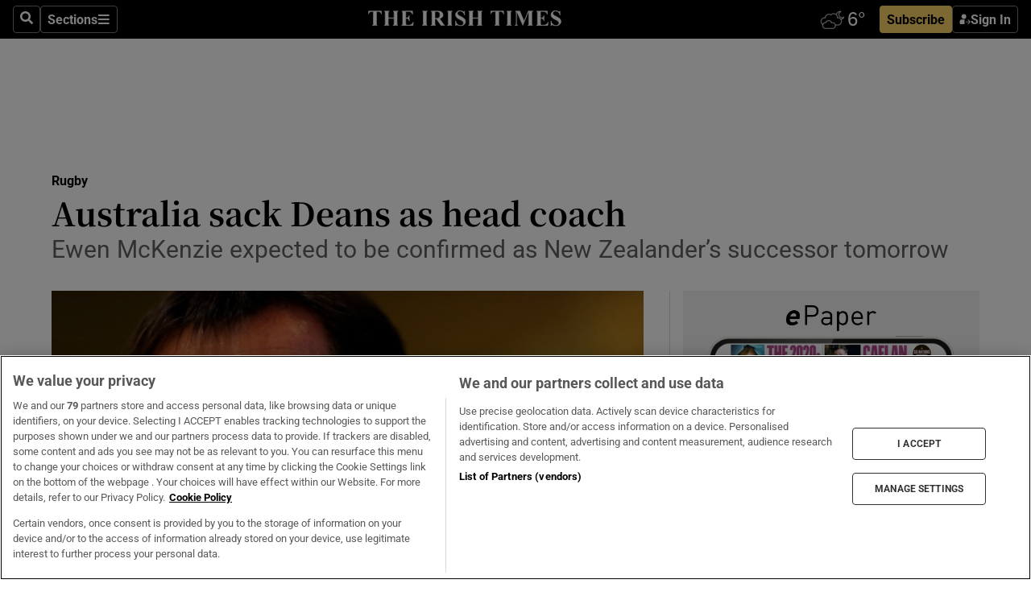

--- FILE ---
content_type: text/html; charset=utf-8
request_url: https://www.irishtimes.com/sport/rugby/international/australia-sack-deans-as-head-coach-1.1456646
body_size: 55803
content:
<!DOCTYPE html><html lang="en"><head><script data-integration="inlineScripts">
    (function() {
      var _sf_async_config = window._sf_async_config = (window._sf_async_config || {});
      _sf_async_config.uid = 31036;
      _sf_async_config.domain = "irishtimes.com";
      _sf_async_config.useCanonical = true;
      _sf_async_config.useCanonicalDomain = true;
      _sf_async_config.sections = "sport,sport/rugby";
      
      _sf_async_config.flickerControl = false;
      var _cbq = window._cbq = (window._cbq || []);
      const OT = document.cookie.split('; ').find(row => row.startsWith('blaize_jwt'));
      if (OT)
      {
        _cbq.push(['_acct', 'paid']);
      } else {
        _cbq.push(['_acct', 'anon']);
      }
    })();
  ;
    var _comscore = _comscore || []; _comscore.push({ c1: "2", c2: "8946263" });
  ;gtmParamsString='';if(new RegExp("^https://irishtimes.arcpublishing.com", "i").test(window.location)){gtmParamsString='&gtm_auth=om4Ly4wwqa_7E-fLbBv46g&gtm_preview=env-6&gtm_cookies_win=x'};(function(w,d,s,l,i){w[l]=w[l]||[];w[l].push({'gtm.start':new Date().getTime(),event:'gtm.js'});var f=d.getElementsByTagName(s)[0],j=d.createElement(s),dl=l!='dataLayer'?'&l='+l:'';j.async=true;j.src='https://www.googletagmanager.com/gtm.js?id='+i+dl+gtmParamsString;f.parentNode.insertBefore(j,f);})(window,document,'script','dataLayer','GTM-NRHQKJ4');;window.isIE = !!window.MSInputMethodContext && !!document.documentMode;</script><script type="text/plain" class="optanon-category-C0002" async="" data-integration="chartbeat" src="https://static.chartbeat.com/js/chartbeat.js"></script><script>!function(n,e,i){if(!n){n=n||{},window.permutive=n,n.q=[],n.config=i||{},n.config.apiKey=e,n.config.environment=n.config.environment||"production";for(var o=["addon","identify","track","trigger","query","segment","segments","ready","on","once","user","consent"],r=0;r<o.length;r++){var t=o[r];n[t]=function(e){return function(){var i=Array.prototype.slice.call(arguments,0);n.q.push({functionName:e,arguments:i})}}(t)}}}(window.permutive, "4888a725-f640-4782-bd70-a3dd37877c2f", { "consentRequired": true });
    window.googletag=window.googletag||{},window.googletag.cmd=window.googletag.cmd||[],window.googletag.cmd.push(function(){if(0===window.googletag.pubads().getTargeting("permutive").length){var g=window.localStorage.getItem("_pdfps");window.googletag.pubads().setTargeting("permutive",g?JSON.parse(g):[])}});</script><script async="" src="https://fce2b75e-f11a-48ad-a60f-7e004eb1d340.edge.permutive.app/fce2b75e-f11a-48ad-a60f-7e004eb1d340-web.js"></script><script type="text/plain" class="optanon-category-C0002-C0004">window.addEventListener('OneTrustGroupsUpdated', function() {
    if (document.cookie.indexOf("OptanonAlertBoxClosed=") >=0 && OptanonActiveGroups.match(/(?=.*,C0002,)(?=.*,C0004,).*/)) {
      const OTConsentToken = document.cookie
        .split('; ')
        .find(row => row.startsWith('OptanonConsent='))
        .split('&')
        .find(row => row.startsWith('consentId'))
        .split('=')[1];
      permutive.consent({ "opt_in": true, "token": OTConsentToken });
    } else{
      permutive.consent({ "opt_in": false });
    }
  });</script><meta name="viewport" content="width=device-width, initial-scale=1"/><link rel="icon" type="image/x-icon" href="/pf/resources/favicon.ico?d=203&amp;mxId=00000000"/><title>Australia sack Deans as head coach – The Irish Times</title><meta name="description" content="Ewen McKenzie expected to be confirmed as New Zealander’s successor tomorrow"/><meta name="twitter:description" content="Ewen McKenzie expected to be confirmed as New Zealander’s successor tomorrow"/><meta property="og:description" content="Ewen McKenzie expected to be confirmed as New Zealander’s successor tomorrow"/><meta name="keywords" content="bill-pulver,eddie-jones,ewen-mckenzie,jake-white,joel-schmidt,robbie-deans,australian-rugby-union"/><meta property="og:title" content="Australia sack Deans as head coach"/><meta name="twitter:title" content="Australia sack Deans as head coach"/><meta property="og:image" content="https://www.irishtimes.com/resizer/v2/LPVMGIFYEFV3WQ4WXTDOP43F6U.jpg?smart=true&amp;auth=9931ae0e95be9dce86b514744605e4b48ba362984172611f3a1baa14097a5ff1&amp;width=1200&amp;height=630"/><meta property="og:image:alt" content="Robbie Deans.   Photograph:  David Davies/PA Wire"/><meta name="twitter:image" content="https://www.irishtimes.com/resizer/v2/LPVMGIFYEFV3WQ4WXTDOP43F6U.jpg?smart=true&amp;auth=9931ae0e95be9dce86b514744605e4b48ba362984172611f3a1baa14097a5ff1&amp;width=1200&amp;height=630"/><meta name="twitter:image:alt" content="Robbie Deans.   Photograph:  David Davies/PA Wire"/><meta property="og:type" content="article"/><meta name="robots" content="noarchive"/><meta property="og:site_name" content="The Irish Times"/><meta property="og:url" content="https://www.irishtimes.com/sport/rugby/international/australia-sack-deans-as-head-coach-1.1456646"/><meta name="twitter:site" content="@IrishTimes"/><meta name="twitter:card" content="summary_large_image"/><link rel="canonical" href="https://www.irishtimes.com/sport/rugby/international/australia-sack-deans-as-head-coach-1.1456646"/><link rel="alternate" hrefLang="en-IE" href="https://www.irishtimes.com/sport/rugby/international/australia-sack-deans-as-head-coach-1.1456646"/><link id="fusion-template-styles" rel="stylesheet" type="text/css" href="/pf/dist/components/combinations/default.css?d=203&amp;mxId=00000000"/><link id="fusion-siteStyles-styles" rel="stylesheet" type="text/css" href="/pf/dist/css/irishtimes.css?d=203&amp;mxId=00000000"/><style data-styled="" data-styled-version="5.3.11">.dNRVvG{c-expanded-menu;visibility:hidden;position:absolute;left:0px;top:0;}/*!sc*/
data-styled.g2[id="styled__StyledExpandedMenu-sc-1amt4zz-1"]{content:"dNRVvG,"}/*!sc*/
.hTjUEA .arcad > [id^='google_ads_iframe']:not(:empty){max-width:100%;}/*!sc*/
.hTjUEA .arcad > [id^='google_ads_iframe']:not(:empty)::before{content:'ADVERTISEMENT';display:-webkit-box;display:-webkit-flex;display:-ms-flexbox;display:flex;font-family:star-font,'Roboto',sans-serif;}/*!sc*/
.hTjUEA .arcad > [id^='google_ads_iframe']:empty[style]{width:0 !important;height:0 !important;}/*!sc*/
.bSFpgq .arcad > [id^='google_ads_iframe']:not(:empty){max-width:100%;}/*!sc*/
.bSFpgq .arcad > [id^='google_ads_iframe']:not(:empty)::before{content:'ADVERTISEMENT';display:-webkit-box;display:-webkit-flex;display:-ms-flexbox;display:flex;font-family:star-font,'Roboto',sans-serif;display:none;}/*!sc*/
.bSFpgq .arcad > [id^='google_ads_iframe']:empty[style]{width:0 !important;height:0 !important;}/*!sc*/
data-styled.g5[id="default__StyledAdUnit-sc-1moicrg-0"]{content:"hTjUEA,bSFpgq,"}/*!sc*/
</style><script type="application/javascript" id="polyfill-script">if(!Array.prototype.includes||!(window.Object && window.Object.assign)||!window.Promise||!window.Symbol||!window.fetch){document.write('<script type="application/javascript" src="/pf/dist/engine/polyfill.js?d=203&mxId=00000000" defer=""><\/script>')}</script><script id="fusion-engine-react-script" type="application/javascript" src="/pf/dist/engine/react.js?d=203&amp;mxId=00000000" defer=""></script><script id="fusion-engine-combinations-script" type="application/javascript" src="/pf/dist/components/combinations/default.js?d=203&amp;mxId=00000000" defer=""></script><script type="text/plain" class="optanon-category-C0004" async="" data-integration="nativo-ad" src="https://s.ntv.io/serve/load.js"></script><script type="text/plain" class="optanon-category-C0002" async="" data-integration="comscore" src="https://sb.scorecardresearch.com/beacon.js"></script><script id="xtreme-push" type="text/javascript">
      (function(p,u,s,h,e,r,l,i,b) {p['XtremePushObject']=s;p[s]=function(){
        (p[s].q=p[s].q||[]).push(arguments)};i=u.createElement('script');i.async=1;
        i.src=h;b=u.getElementsByTagName('script')[0];b.parentNode.insertBefore(i,b);
      })(window,document,'xtremepush','https://prod.webpu.sh/tEEXuB8vRMsRMzIydjRZIQjnQzT-EXwR/sdk.js');
      xtremepush('ready', function () {
        if (window.safari !== undefined) {
          const permission = xtremepush('push', 'permission');
          const views = JSON.parse(localStorage.getItem('xtremepush.data'))?.page_views;
          const sendPush = views % 55 === 0 || views === 1;
          if ((permission === 'default' || !permission) && (permission !== 'unavailable' && permission !== 'denied' ) && sendPush) {
            xtremepush('event', 'User Gesture');
          }
        } else {
          xtremepush('push', 'auto_prompt', true);
        }
      });
      </script><script type="application/ld+json">{
  "@context": "http://schema.org/",
  "@graph": [
    {
      "@id": "https://www.irishtimes.com/#website",
      "@type": "WebSite",
      "description": "Trusted journalism since 1859",
      "inLanguage": "en-IE",
      "name": "The Irish Times",
      "potentialAction": [
        {
          "@type": "SearchAction",
          "target": {
            "@type": "EntryPoint",
            "urlTemplate": "https://www.irishtimes.com/search/?query={search_term_string}"
          },
          "query-input": "required name=search_term_string"
        }
      ],
      "publisher": {
        "@id": "https://www.irishtimes.com/#organization"
      },
      "url": "https://www.irishtimes.com/"
    },
    {
      "@id": "https://www.irishtimes.com/#organization",
      "@type": "Organization",
      "address": {
        "@type": "PostalAddress",
        "postOfficeBoxNumber": "PO Box 74",
        "streetAddress": "24-28 Tara Street",
        "addressLocality": "Dublin 2",
        "addressRegion": "County Dublin",
        "addressCountry": "IE",
        "postalCode": "D02 CX89"
      },
      "contactPoint": [
        {
          "@type": "ContactPoint",
          "contactType": "Customer Support",
          "email": "services@irishtimes.com",
          "telephone": "+353 1 9203901"
        },
        {
          "@type": "ContactPoint",
          "contactType": "Sales",
          "email": "mediasolutions@irishtimes.com",
          "telephone": "+353 1 5320978"
        },
        {
          "@type": "ContactPoint",
          "contactType": "News Desk",
          "email": "newsdesk@irishtimes.com",
          "telephone": ""
        }
      ],
      "image": {
        "@id": "https://www.irishtimes.com/#/schema/logo/image/"
      },
      "logo": {
        "@type": "ImageObject",
        "@id": "https://www.irishtimes.com/#/schema/logo/image/",
        "url": "https://www.irishtimes.com/resizer/v2/U2PAOOOEIVHTJEP6IX3N5QHLYM.png?smart=true&auth=8ed926a16ed518a8a7d3811053a580479dcf90f84d2adaaa3a5ebeb4bb68695f&width=1024",
        "width": 1024,
        "height": 547,
        "caption": "The Irish Times"
      },
      "name": "The Irish Times",
      "sameAs": [
        "https://www.facebook.com/irishtimes/",
        "http://www.linkedin.com/company/the-irish-times",
        "https://www.youtube.com/user/IrishTimes",
        "https://x.com/IrishTimes"
      ],
      "url": "https://www.irishtimes.com"
    }
  ]
}</script><script type="application/ld+json">{
  "@context": "https://schema.org",
  "@type": "NewsArticle",
  "url": "https://www.irishtimes.com/sport/rugby/international/australia-sack-deans-as-head-coach-1.1456646",
  "publisher": {
    "@type": "Organization",
    "name": "The Irish Times",
    "url": "https://www.irishtimes.com",
    "logo": {
      "@type": "ImageObject",
      "url": "",
      "width": 600,
      "height": 60
    }
  },
  "author": [],
  "mainEntityOfPage": {
    "@type": "WebPage",
    "@id": "https://schema.org/WebPage",
    "url": "https://www.irishtimes.com/sport/rugby/international/australia-sack-deans-as-head-coach-1.1456646"
  },
  "dateModified": "2013-07-08T10:28:34Z",
  "datePublished": "2013-07-08T10:28:34Z",
  "headline": "Australia sack Deans as head coach",
  "description": "Ewen McKenzie expected to be confirmed as New Zealander’s successor tomorrow",
  "articleSection": "Rugby",
  "image": [
    "https://www.irishtimes.com/resizer/v2/LPVMGIFYEFV3WQ4WXTDOP43F6U.jpg?auth=9931ae0e95be9dce86b514744605e4b48ba362984172611f3a1baa14097a5ff1&smart=true&width=1600&height=900",
    "https://www.irishtimes.com/resizer/v2/LPVMGIFYEFV3WQ4WXTDOP43F6U.jpg?auth=9931ae0e95be9dce86b514744605e4b48ba362984172611f3a1baa14097a5ff1&smart=true&width=1600&height=1200",
    "https://www.irishtimes.com/resizer/v2/LPVMGIFYEFV3WQ4WXTDOP43F6U.jpg?auth=9931ae0e95be9dce86b514744605e4b48ba362984172611f3a1baa14097a5ff1&smart=true&width=1600&height=1600"
  ],
  "inLanguage": "",
  "isAccessibleForFree": "False",
  "hasPart": {
    "@type": "WebPageElement",
    "isAccessibleForFree": "False",
    "cssSelector": ".paywall"
  }
}</script><link rel="preload" href="/pf/resources/fonts/noto-serif-jp/noto-serif-jp-regular.woff2?d=203&amp;mxId=00000000" as="font" type="font/woff2" crossorigin="anonymous"/><link rel="preload" href="/pf/resources/fonts/noto-serif-jp/noto-serif-jp-700.woff2?d=203&amp;mxId=00000000" as="font" type="font/woff2" crossorigin="anonymous"/><link rel="preload" href="/pf/resources/fonts/roboto/roboto-regular.woff2?d=203&amp;mxId=00000000" as="font" type="font/woff2" crossorigin="anonymous"/><link rel="preload" href="/pf/resources/fonts/roboto/roboto-700.woff2?d=203&amp;mxId=00000000" as="font" type="font/woff2" crossorigin="anonymous"/><script data-integration="inlineScripts">
    function PoWaReady() {
      // 0. DEFAULTS
      window.PoWaSettings = window.PoWaSettings || [];
      window.PoWaSettings.advertising = window.PoWaSettings.advertising || [];
      // 1. CookieBanner ONLOAD
      window.addEventListener("powaRender", function() {
        window.PoWaSettings.advertising.adBar = {skipOffset: 6};
        if (typeof OptanonActiveGroups==="string" && OptanonActiveGroups.match(/(?=.*,C0002,).*/)) {
            // 2. Cookies Granted
            window.PoWaSettings.advertising.gdprConsentGranted = true;
        } else {
            // 3. Set Default value
            window.PoWaSettings.advertising.gdprConsentGranted = window.PoWaSettings.advertising.gdprConsentGranted || false;
        }
      });
      // 4. CookieBanner ONCLICK
      window.addEventListener("OneTrustGroupsUpdated", function() {
          // 1. Set Default value
          window.PoWaSettings.advertising.gdprConsentGranted = !!OptanonActiveGroups.match(/(?=.,C0002,)./);
      });
      // 5. DataLayer event
      window.dataLayer = window.dataLayer || [];
      dataLayer.push({
        "has_PoWaSettings_load": true,
        "event": "donewith_PoWaSettings"
      });
    }

    var i = 0;
    function checkIsPoWaReady() {
      i = i + 1;
      if (typeof window.PoWaSettings==="object" && typeof OptanonActiveGroups==="string") {
          //stop the polling
          PoWaReady();
          clearInterval(pollforPoWaReady);
      } else if (i > 500) {
          //give up after 5 sec
          clearInterval(pollforPoWaReady);
      }
    }
    // Start polling
    var pollforPoWaReady = setInterval(checkIsPoWaReady, 10);
  ;
    const playFullScreen = (e) => {
      if (!!e.element.dataset.mobilefullscreen) {
        const windowWidth = document.querySelector('#fusion-app').offsetWidth || window.innerWidth;
        const mobileWidth = 733;
        if (windowWidth < mobileWidth) {
          if (!e.powa.isFullscreen()) {
            if (document.fullscreenEnabled) {
              // Set the PoWa element itself to fullscreen not the player, this overcomes an
              // issue with Android and fullscreen video rotation closing the video when the
              // device is rotated and the video is in fullscreen mode
              e.element.requestFullscreen();
              return;
            }

            e.powa.fullscreen();
          }
        }
      }
    }

    const mobilePoWaFullscreen = (event) => {
      const player = event.detail.powa;

      player.on('firstFrame', (e) => {
        playFullScreen(e);
      });

      player.on('play', (e) => {
        // Delay calling our function 100ms to not have a race condition with the
        // firstFrame event
        setTimeout(() => {
          playFullScreen(e);
        }, 100);
      });
    };

    window.addEventListener('powaReady', mobilePoWaFullscreen);
  ;
  window.addEventListener('DOMContentLoaded', (event) => {
    queryly.init("954cd8bb239245f9", document.querySelectorAll("#fusion-app"));
  });
</script><script defer="" data-integration="queryly" src="https://www.queryly.com/js/queryly.v4.min.js"></script><script src="https://cdn.cookielaw.org/consent/tcf.stub.js" type="text/javascript"></script><script src="https://static.illuma-tech.com/js/async_gam_ipt.js" async=""></script></head><body class="custom-it"><noscript data-integration="comscore"><img alt="comscore" src="https://sb.scorecardresearch.com/p?c1=2&amp;c2=8946263&amp;cv=2.0&amp;cj=1"/></noscript><noscript><iframe src="https://www.googletagmanager.com/ns.html?id=GTM-NRHQKJ4" height="0" width="0" style="display:none;visibility:hidden"></iframe></noscript><div id="fusion-app"><div class="b-it-right-rail-advanced"><header class="c-stack b-it-right-rail-advanced__navigation page-header" data-style-direction="vertical" data-style-justification="start" data-style-alignment="unset" data-style-inline="false" data-style-wrap="nowrap"><nav id="main-nav" class="b-it-header-nav-chain " aria-label="Sections Menu" data-owner="it"><div class="b-it-header-nav-chain__top-layout"><div class="b-it-header-nav-chain__nav-left"><div class="nav-components--mobile" data-testid="nav-chain-nav-components-mobile-left"><button data-testid="nav-chain-nav-section-button" aria-label="Sections" class="c-button c-button--small c-button--secondary-reverse" type="button"><svg class="c-icon" width="48" height="48" xmlns="http://www.w3.org/2000/svg" viewBox="0 0 512 512" fill="currentColor" aria-hidden="true" focusable="false"><path d="M25 96C25 78.33 39.33 64 57 64H441C458.7 64 473 78.33 473 96C473 113.7 458.7 128 441 128H57C39.33 128 25 113.7 25 96ZM25 256C25 238.3 39.33 224 57 224H441C458.7 224 473 238.3 473 256C473 273.7 458.7 288 441 288H57C39.33 288 25 273.7 25 256ZM441 448H57C39.33 448 25 433.7 25 416C25 398.3 39.33 384 57 384H441C458.7 384 473 398.3 473 416C473 433.7 458.7 448 441 448Z"></path></svg></button></div><div class="nav-components--desktop" data-testid="nav-chain-nav-components-desktop-left"><button aria-label="Search" class="c-button c-button--small c-button--secondary-reverse" type="button"><span><svg class="c-icon" width="48" height="48" xmlns="http://www.w3.org/2000/svg" viewBox="0 0 512 512" fill="currentColor" aria-hidden="true" focusable="false"><path d="M505 442.7L405.3 343c-4.5-4.5-10.6-7-17-7H372c27.6-35.3 44-79.7 44-128C416 93.1 322.9 0 208 0S0 93.1 0 208s93.1 208 208 208c48.3 0 92.7-16.4 128-44v16.3c0 6.4 2.5 12.5 7 17l99.7 99.7c9.4 9.4 24.6 9.4 33.9 0l28.3-28.3c9.4-9.4 9.4-24.6.1-34zM208 336c-70.7 0-128-57.2-128-128 0-70.7 57.2-128 128-128 70.7 0 128 57.2 128 128 0 70.7-57.2 128-128 128z"></path></svg></span></button><button data-testid="nav-chain-nav-section-button" aria-label="Sections" class="c-button c-button--small c-button--secondary-reverse" type="button"><span>Sections</span><svg class="c-icon" width="48" height="48" xmlns="http://www.w3.org/2000/svg" viewBox="0 0 512 512" fill="currentColor" aria-hidden="true" focusable="false"><path d="M25 96C25 78.33 39.33 64 57 64H441C458.7 64 473 78.33 473 96C473 113.7 458.7 128 441 128H57C39.33 128 25 113.7 25 96ZM25 256C25 238.3 39.33 224 57 224H441C458.7 224 473 238.3 473 256C473 273.7 458.7 288 441 288H57C39.33 288 25 273.7 25 256ZM441 448H57C39.33 448 25 433.7 25 416C25 398.3 39.33 384 57 384H441C458.7 384 473 398.3 473 416C473 433.7 458.7 448 441 448Z"></path></svg></button></div></div><a title="The Irish Times" class="c-link b-it-header-nav-chain__logo b-it-header-nav-chain__logo--center nav-logo-hidden svg-logo" href="/" aria-hidden="true" tabindex="-1"><img src="https://static.themebuilder.aws.arc.pub/irishtimes/1647534191733.svg" alt="The Irish Times" data-chromatic="ignore"/></a><div class="b-it-header-nav-chain__nav-right"><div class="nav-components--mobile" data-testid="nav-chain-nav-components-mobile-right"><div class="c-stack b-signin-subscribe-block" data-style-direction="horizontal" data-style-justification="center" data-style-alignment="center" data-style-inline="false" data-style-wrap="nowrap" style="--c-stack-gap:1rem"><a target="_blank" style="display:none" rel="noreferrer" class="c-button c-button--link c-button--small c-button--primary b-signin-subscribe-block__subscribe" href="/subscribe"><span><span style="display:none">Subscribe</span></span></a><button class="c-button c-button--small c-button--secondary-reverse b-signin-subscribe-block__btn--signin" type="button"><span><div class="c-stack" data-style-direction="horizontal" data-style-justification="start" data-style-alignment="center" data-style-inline="false" data-style-wrap="nowrap" style="--c-stack-gap:0.5rem"><svg width="14" height="16" viewBox="0 0 24 24" fill="none" xmlns="http://www.w3.org/2000/svg"><mask id="mask0_757:236487" style="mask-type:alpha" maskUnits="userSpaceOnUse" x="0" y="0" width="24" height="24"><rect width="24" height="24" fill="#C4C4C4"></rect></mask><g mask="url(#mask0_757:236487)"><ellipse cx="9.79117" cy="6.02353" rx="5.02353" ry="5.02353" fill="white"></ellipse><path d="M11.0471 22.35V12.3029H5C2.79086 12.3029 1 14.0938 1 16.3029V20.35C1 21.4546 1.89543 22.35 3 22.35H11.0471Z" fill="white"></path><path fill-rule="evenodd" clip-rule="evenodd" d="M19.3391 22.1044C19.2762 22.1862 19.1937 22.2477 19.0916 22.2886C18.9894 22.3295 18.8833 22.35 18.7733 22.35C18.5533 22.35 18.3647 22.2681 18.2075 22.1044C18.0504 21.9406 17.9718 21.7441 17.9718 21.5148C17.9718 21.4002 17.9954 21.2896 18.0425 21.1832C18.0897 21.0767 18.1447 20.9907 18.2075 20.9252L20.8478 18.174H14.3839C14.1482 18.174 13.9517 18.0921 13.7946 17.9283C13.6374 17.7646 13.5588 17.568 13.5588 17.3388C13.5588 17.1095 13.6374 16.913 13.7946 16.7492C13.9517 16.5854 14.1482 16.5036 14.3839 16.5036H20.8478L18.2075 13.7277C18.1447 13.6622 18.0897 13.5762 18.0425 13.4698C17.9954 13.3633 17.9718 13.2528 17.9718 13.1382C17.9718 12.9089 18.0504 12.7124 18.2075 12.5486C18.3647 12.3848 18.5533 12.3029 18.7733 12.3029C18.8833 12.3029 18.9894 12.3275 19.0916 12.3766C19.1937 12.4258 19.2762 12.4831 19.3391 12.5486L23.3702 16.7492C23.433 16.8147 23.488 16.9007 23.5352 17.0071C23.5823 17.1136 23.6059 17.2241 23.6059 17.3388C23.6059 17.4534 23.5823 17.5598 23.5352 17.6581C23.488 17.7564 23.433 17.8464 23.3702 17.9283L19.3391 22.1044Z" fill="white"></path></g></svg></div></span></button></div></div><div class="nav-components--desktop" data-testid="nav-chain-nav-components-desktop-right"><div id="fusion-static-enter:html-block-f0f1j0n1myTR7B9-0-0-0" style="display:none" data-fusion-component="html-block-f0f1j0n1myTR7B9-0-0-0"></div><div><iframe scrolling="no" id="fw-desktop" data-src="https://lw.foreca.net/v4/en/site/irishtimes/widget/?name=Dublin&id=102964574" style="width: 85px; height: 40px; border:0; margin: 0; display: flex; align-items: center;"></iframe></div><div id="fusion-static-exit:html-block-f0f1j0n1myTR7B9-0-0-0" style="display:none" data-fusion-component="html-block-f0f1j0n1myTR7B9-0-0-0"></div><div class="c-stack b-signin-subscribe-block" data-style-direction="horizontal" data-style-justification="center" data-style-alignment="center" data-style-inline="false" data-style-wrap="nowrap" style="--c-stack-gap:1rem"><a target="_blank" style="display:none" rel="noreferrer" class="c-button c-button--link c-button--small c-button--primary b-signin-subscribe-block__subscribe" href="/subscribe"><span><span style="display:none">Subscribe</span></span></a><button class="c-button c-button--small c-button--secondary-reverse b-signin-subscribe-block__btn--signin" type="button"><span><div class="c-stack" data-style-direction="horizontal" data-style-justification="start" data-style-alignment="center" data-style-inline="false" data-style-wrap="nowrap" style="--c-stack-gap:0.5rem"><svg width="14" height="16" viewBox="0 0 24 24" fill="none" xmlns="http://www.w3.org/2000/svg"><mask id="mask0_757:236487" style="mask-type:alpha" maskUnits="userSpaceOnUse" x="0" y="0" width="24" height="24"><rect width="24" height="24" fill="#C4C4C4"></rect></mask><g mask="url(#mask0_757:236487)"><ellipse cx="9.79117" cy="6.02353" rx="5.02353" ry="5.02353" fill="white"></ellipse><path d="M11.0471 22.35V12.3029H5C2.79086 12.3029 1 14.0938 1 16.3029V20.35C1 21.4546 1.89543 22.35 3 22.35H11.0471Z" fill="white"></path><path fill-rule="evenodd" clip-rule="evenodd" d="M19.3391 22.1044C19.2762 22.1862 19.1937 22.2477 19.0916 22.2886C18.9894 22.3295 18.8833 22.35 18.7733 22.35C18.5533 22.35 18.3647 22.2681 18.2075 22.1044C18.0504 21.9406 17.9718 21.7441 17.9718 21.5148C17.9718 21.4002 17.9954 21.2896 18.0425 21.1832C18.0897 21.0767 18.1447 20.9907 18.2075 20.9252L20.8478 18.174H14.3839C14.1482 18.174 13.9517 18.0921 13.7946 17.9283C13.6374 17.7646 13.5588 17.568 13.5588 17.3388C13.5588 17.1095 13.6374 16.913 13.7946 16.7492C13.9517 16.5854 14.1482 16.5036 14.3839 16.5036H20.8478L18.2075 13.7277C18.1447 13.6622 18.0897 13.5762 18.0425 13.4698C17.9954 13.3633 17.9718 13.2528 17.9718 13.1382C17.9718 12.9089 18.0504 12.7124 18.2075 12.5486C18.3647 12.3848 18.5533 12.3029 18.7733 12.3029C18.8833 12.3029 18.9894 12.3275 19.0916 12.3766C19.1937 12.4258 19.2762 12.4831 19.3391 12.5486L23.3702 16.7492C23.433 16.8147 23.488 16.9007 23.5352 17.0071C23.5823 17.1136 23.6059 17.2241 23.6059 17.3388C23.6059 17.4534 23.5823 17.5598 23.5352 17.6581C23.488 17.7564 23.433 17.8464 23.3702 17.9283L19.3391 22.1044Z" fill="white"></path></g></svg></div></span></button></div></div></div></div><div id="flyout-overlay" data-testid="nav-chain-flyout-overlay" class="c-stack b-it-header-nav-chain__flyout-overlay closed" data-style-direction="vertical" data-style-justification="start" data-style-alignment="unset" data-style-inline="false" data-style-wrap="nowrap"><div><div class="c-stack b-it-header-nav-chain__flyout-nav-wrapper closed" data-style-direction="vertical" data-style-justification="start" data-style-alignment="unset" data-style-inline="false" data-style-wrap="nowrap"><div class="b-it-header-nav-chain__flyout-close-button"><button aria-label="Close" class="c-button c-button--small c-button--secondary-reverse" type="button"><svg class="c-icon" width="24" height="24" xmlns="http://www.w3.org/2000/svg" viewBox="0 0 512 512" fill="currentColor" aria-hidden="true" focusable="false"><path d="M406.6 361.4C419.1 373.9 419.1 394.15 406.6 406.65C400.4 412.9 392.2 416 384 416C375.8 416 367.62 412.875 361.38 406.625L256 301.3L150.63 406.6C144.38 412.9 136.19 416 128 416C119.81 416 111.63 412.9 105.375 406.6C92.875 394.1 92.875 373.85 105.375 361.35L210.775 255.95L105.375 150.6C92.875 138.1 92.875 117.85 105.375 105.35C117.875 92.85 138.125 92.85 150.625 105.35L256 210.8L361.4 105.4C373.9 92.9 394.15 92.9 406.65 105.4C419.15 117.9 419.15 138.15 406.65 150.65L301.25 256.05L406.6 361.4Z"></path></svg></button></div><div class="nav-menu"><div data-testid="nav-chain-nav-components-mobile" class="c-stack nav-components--mobile" data-style-direction="vertical" data-style-justification="start" data-style-alignment="unset" data-style-inline="false" data-style-wrap="nowrap"><div class="b-subscribe-button-block"><div><iframe scrolling="no" id="fw-mobile" data-src="https://lw.foreca.net/v4/en/site/irishtimes/widget/?name=Dublin&id=102964574" style="width: 85px; height: 40px; border:0; margin: 0;"></iframe></div><a target="_blank" class="c-button c-button--link c-button--full-width c-button--medium c-button--primary" href="/subscribe"><span>Subscribe</span></a></div><button aria-label="Search" class="c-button c-button--small c-button--secondary-reverse" type="button"><span><svg class="c-icon" width="48" height="48" xmlns="http://www.w3.org/2000/svg" viewBox="0 0 512 512" fill="currentColor" aria-hidden="true" focusable="false"><path d="M505 442.7L405.3 343c-4.5-4.5-10.6-7-17-7H372c27.6-35.3 44-79.7 44-128C416 93.1 322.9 0 208 0S0 93.1 0 208s93.1 208 208 208c48.3 0 92.7-16.4 128-44v16.3c0 6.4 2.5 12.5 7 17l99.7 99.7c9.4 9.4 24.6 9.4 33.9 0l28.3-28.3c9.4-9.4 9.4-24.6.1-34zM208 336c-70.7 0-128-57.2-128-128 0-70.7 57.2-128 128-128 70.7 0 128 57.2 128 128 0 70.7-57.2 128-128 128z"></path></svg></span></button></div><div data-testid="nav-chain-nav-components-desktop" class="c-stack nav-components--desktop" data-style-direction="vertical" data-style-justification="start" data-style-alignment="unset" data-style-inline="false" data-style-wrap="nowrap"></div></div><ul class="c-stack b-it-header-nav-chain__flyout-nav" data-style-direction="vertical" data-style-justification="start" data-style-alignment="unset" data-style-inline="false" data-style-wrap="nowrap"><li class="section-item" data-testid="nav-chain-section-item"><a class="c-link" href="/" aria-hidden="true" tabindex="-1">Home</a></li><li class="section-item" data-testid="nav-chain-section-item"><a class="c-link" href="/latest/" aria-hidden="true" tabindex="-1">Latest</a></li><li class="section-item" data-testid="nav-chain-section-item"><a class="c-link" href="/subscriber-only/" aria-hidden="true" tabindex="-1">Subscriber Only</a></li><li class="section-item" data-testid="nav-chain-section-item"><div data-testid="nav-chain-section-item-subsection" class="c-stack b-it-header-nav-chain__subsection-anchor subsection-anchor " data-style-direction="horizontal" data-style-justification="start" data-style-alignment="center" data-style-inline="false" data-style-wrap="nowrap"><a class="c-link" href="/crosswords-puzzles/" aria-hidden="true" tabindex="-1">Crosswords &amp; Puzzles</a><button aria-expanded="false" aria-controls="header_sub_section_crosswords-puzzles" aria-label="Show Crosswords &amp; Puzzles sub sections" class="c-button c-button--medium c-button--default submenu-caret" type="button"><span><svg class="c-icon" width="20" height="20" xmlns="http://www.w3.org/2000/svg" viewBox="0 0 512 512" fill="currentColor" aria-hidden="true" focusable="false"><path d="M256 416C247.812 416 239.62 412.875 233.38 406.625L41.38 214.625C28.88 202.125 28.88 181.875 41.38 169.375C53.88 156.875 74.13 156.875 86.63 169.375L256 338.8L425.4 169.4C437.9 156.9 458.15 156.9 470.65 169.4C483.15 181.9 483.15 202.15 470.65 214.65L278.65 406.65C272.4 412.9 264.2 416 256 416Z"></path></svg></span></button></div><div class="b-it-header-nav-chain__subsection-container "><ul class="b-it-header-nav-chain__subsection-menu" id="header_sub_section_crosswords-puzzles"><li class="subsection-item" data-testid="nav-chain-subsection-item"><a class="c-link" href="/crosswords-puzzles/crosaire/" aria-hidden="true" tabindex="-1">Crosaire</a></li><li class="subsection-item" data-testid="nav-chain-subsection-item"><a class="c-link" href="/crosswords-puzzles/simplex/" aria-hidden="true" tabindex="-1">Simplex</a></li><li class="subsection-item" data-testid="nav-chain-subsection-item"><a class="c-link" href="/crosswords-puzzles/sudoku/" aria-hidden="true" tabindex="-1">Sudoku</a></li><li class="subsection-item" data-testid="nav-chain-subsection-item"><a class="c-link" href="/crosswords-puzzles/news-quiz/" aria-hidden="true" tabindex="-1">News Quiz</a></li></ul></div></li><li class="section-item" data-testid="nav-chain-section-item"><div data-testid="nav-chain-section-item-subsection" class="c-stack b-it-header-nav-chain__subsection-anchor subsection-anchor " data-style-direction="horizontal" data-style-justification="start" data-style-alignment="center" data-style-inline="false" data-style-wrap="nowrap"><a class="c-link" href="/ireland/" aria-hidden="true" tabindex="-1">Ireland</a><button aria-expanded="false" aria-controls="header_sub_section_ireland" aria-label="Show Ireland sub sections" class="c-button c-button--medium c-button--default submenu-caret" type="button"><span><svg class="c-icon" width="20" height="20" xmlns="http://www.w3.org/2000/svg" viewBox="0 0 512 512" fill="currentColor" aria-hidden="true" focusable="false"><path d="M256 416C247.812 416 239.62 412.875 233.38 406.625L41.38 214.625C28.88 202.125 28.88 181.875 41.38 169.375C53.88 156.875 74.13 156.875 86.63 169.375L256 338.8L425.4 169.4C437.9 156.9 458.15 156.9 470.65 169.4C483.15 181.9 483.15 202.15 470.65 214.65L278.65 406.65C272.4 412.9 264.2 416 256 416Z"></path></svg></span></button></div><div class="b-it-header-nav-chain__subsection-container "><ul class="b-it-header-nav-chain__subsection-menu" id="header_sub_section_ireland"><li class="subsection-item" data-testid="nav-chain-subsection-item"><a class="c-link" href="/ireland/dublin/" aria-hidden="true" tabindex="-1">Dublin</a></li><li class="subsection-item" data-testid="nav-chain-subsection-item"><a class="c-link" href="/ireland/education/" aria-hidden="true" tabindex="-1">Education</a></li><li class="subsection-item" data-testid="nav-chain-subsection-item"><a class="c-link" href="/ireland/housing-planning/" aria-hidden="true" tabindex="-1">Housing &amp; Planning</a></li><li class="subsection-item" data-testid="nav-chain-subsection-item"><a class="c-link" href="/ireland/social-affairs/" aria-hidden="true" tabindex="-1">Social Affairs</a></li><li class="subsection-item" data-testid="nav-chain-subsection-item"><a class="c-link" href="/ireland/stardust/" aria-hidden="true" tabindex="-1">Stardust</a></li></ul></div></li><li class="section-item" data-testid="nav-chain-section-item"><div data-testid="nav-chain-section-item-subsection" class="c-stack b-it-header-nav-chain__subsection-anchor subsection-anchor " data-style-direction="horizontal" data-style-justification="start" data-style-alignment="center" data-style-inline="false" data-style-wrap="nowrap"><a class="c-link" href="/politics/" aria-hidden="true" tabindex="-1">Politics</a><button aria-expanded="false" aria-controls="header_sub_section_politics" aria-label="Show Politics sub sections" class="c-button c-button--medium c-button--default submenu-caret" type="button"><span><svg class="c-icon" width="20" height="20" xmlns="http://www.w3.org/2000/svg" viewBox="0 0 512 512" fill="currentColor" aria-hidden="true" focusable="false"><path d="M256 416C247.812 416 239.62 412.875 233.38 406.625L41.38 214.625C28.88 202.125 28.88 181.875 41.38 169.375C53.88 156.875 74.13 156.875 86.63 169.375L256 338.8L425.4 169.4C437.9 156.9 458.15 156.9 470.65 169.4C483.15 181.9 483.15 202.15 470.65 214.65L278.65 406.65C272.4 412.9 264.2 416 256 416Z"></path></svg></span></button></div><div class="b-it-header-nav-chain__subsection-container "><ul class="b-it-header-nav-chain__subsection-menu" id="header_sub_section_politics"><li class="subsection-item" data-testid="nav-chain-subsection-item"><a class="c-link" href="/politics/poll/" aria-hidden="true" tabindex="-1">Poll</a></li><li class="subsection-item" data-testid="nav-chain-subsection-item"><a class="c-link" href="/politics/oireachtas/" aria-hidden="true" tabindex="-1">Oireachtas</a></li><li class="subsection-item" data-testid="nav-chain-subsection-item"><a class="c-link" href="/common-ground/" aria-hidden="true" tabindex="-1">Common Ground</a></li><li class="subsection-item" data-testid="nav-chain-subsection-item"><a class="c-link" href="/politics/elections-referendums/" aria-hidden="true" tabindex="-1">Elections &amp; Referendums</a></li></ul></div></li><li class="section-item" data-testid="nav-chain-section-item"><div data-testid="nav-chain-section-item-subsection" class="c-stack b-it-header-nav-chain__subsection-anchor subsection-anchor " data-style-direction="horizontal" data-style-justification="start" data-style-alignment="center" data-style-inline="false" data-style-wrap="nowrap"><a class="c-link" href="/opinion/" aria-hidden="true" tabindex="-1">Opinion</a><button aria-expanded="false" aria-controls="header_sub_section_opinion" aria-label="Show Opinion sub sections" class="c-button c-button--medium c-button--default submenu-caret" type="button"><span><svg class="c-icon" width="20" height="20" xmlns="http://www.w3.org/2000/svg" viewBox="0 0 512 512" fill="currentColor" aria-hidden="true" focusable="false"><path d="M256 416C247.812 416 239.62 412.875 233.38 406.625L41.38 214.625C28.88 202.125 28.88 181.875 41.38 169.375C53.88 156.875 74.13 156.875 86.63 169.375L256 338.8L425.4 169.4C437.9 156.9 458.15 156.9 470.65 169.4C483.15 181.9 483.15 202.15 470.65 214.65L278.65 406.65C272.4 412.9 264.2 416 256 416Z"></path></svg></span></button></div><div class="b-it-header-nav-chain__subsection-container "><ul class="b-it-header-nav-chain__subsection-menu" id="header_sub_section_opinion"><li class="subsection-item" data-testid="nav-chain-subsection-item"><a class="c-link" href="/opinion/editorials/" aria-hidden="true" tabindex="-1">Editorials</a></li><li class="subsection-item" data-testid="nav-chain-subsection-item"><a class="c-link" href="/opinion/an-irish-diary/" aria-hidden="true" tabindex="-1">An Irish Diary</a></li><li class="subsection-item" data-testid="nav-chain-subsection-item"><a class="c-link" href="/opinion/letters/" aria-hidden="true" tabindex="-1">Letters</a></li><li class="subsection-item" data-testid="nav-chain-subsection-item"><a class="c-link" href="/opinion/cartoon/" aria-hidden="true" tabindex="-1">Cartoon</a></li></ul></div></li><li class="section-item" data-testid="nav-chain-section-item"><div data-testid="nav-chain-section-item-subsection" class="c-stack b-it-header-nav-chain__subsection-anchor subsection-anchor " data-style-direction="horizontal" data-style-justification="start" data-style-alignment="center" data-style-inline="false" data-style-wrap="nowrap"><a class="c-link" href="/business/" aria-hidden="true" tabindex="-1">Business</a><button aria-expanded="false" aria-controls="header_sub_section_business" aria-label="Show Business sub sections" class="c-button c-button--medium c-button--default submenu-caret" type="button"><span><svg class="c-icon" width="20" height="20" xmlns="http://www.w3.org/2000/svg" viewBox="0 0 512 512" fill="currentColor" aria-hidden="true" focusable="false"><path d="M256 416C247.812 416 239.62 412.875 233.38 406.625L41.38 214.625C28.88 202.125 28.88 181.875 41.38 169.375C53.88 156.875 74.13 156.875 86.63 169.375L256 338.8L425.4 169.4C437.9 156.9 458.15 156.9 470.65 169.4C483.15 181.9 483.15 202.15 470.65 214.65L278.65 406.65C272.4 412.9 264.2 416 256 416Z"></path></svg></span></button></div><div class="b-it-header-nav-chain__subsection-container "><ul class="b-it-header-nav-chain__subsection-menu" id="header_sub_section_business"><li class="subsection-item" data-testid="nav-chain-subsection-item"><a class="c-link" href="/budget/" aria-hidden="true" tabindex="-1">Budget 2026</a></li><li class="subsection-item" data-testid="nav-chain-subsection-item"><a class="c-link" href="/business/economy/" aria-hidden="true" tabindex="-1">Economy</a></li><li class="subsection-item" data-testid="nav-chain-subsection-item"><a class="c-link" href="/business/farming-food/" aria-hidden="true" tabindex="-1">Farming &amp; Food</a></li><li class="subsection-item" data-testid="nav-chain-subsection-item"><a class="c-link" href="/business/financial-services/" aria-hidden="true" tabindex="-1">Financial Services</a></li><li class="subsection-item" data-testid="nav-chain-subsection-item"><a class="c-link" href="/business/innovation/" aria-hidden="true" tabindex="-1">Innovation</a></li><li class="subsection-item" data-testid="nav-chain-subsection-item"><a class="c-link" href="/business/markets/" aria-hidden="true" tabindex="-1">Markets</a></li><li class="subsection-item" data-testid="nav-chain-subsection-item"><a class="c-link" href="/business/work/" aria-hidden="true" tabindex="-1">Work</a></li><li class="subsection-item" data-testid="nav-chain-subsection-item"><a class="c-link" href="/property/commercial-property/" aria-hidden="true" tabindex="-1">Commercial Property</a></li></ul></div></li><li class="section-item" data-testid="nav-chain-section-item"><div data-testid="nav-chain-section-item-subsection" class="c-stack b-it-header-nav-chain__subsection-anchor subsection-anchor " data-style-direction="horizontal" data-style-justification="start" data-style-alignment="center" data-style-inline="false" data-style-wrap="nowrap"><a class="c-link" href="/world/" aria-hidden="true" tabindex="-1">World</a><button aria-expanded="false" aria-controls="header_sub_section_world" aria-label="Show World sub sections" class="c-button c-button--medium c-button--default submenu-caret" type="button"><span><svg class="c-icon" width="20" height="20" xmlns="http://www.w3.org/2000/svg" viewBox="0 0 512 512" fill="currentColor" aria-hidden="true" focusable="false"><path d="M256 416C247.812 416 239.62 412.875 233.38 406.625L41.38 214.625C28.88 202.125 28.88 181.875 41.38 169.375C53.88 156.875 74.13 156.875 86.63 169.375L256 338.8L425.4 169.4C437.9 156.9 458.15 156.9 470.65 169.4C483.15 181.9 483.15 202.15 470.65 214.65L278.65 406.65C272.4 412.9 264.2 416 256 416Z"></path></svg></span></button></div><div class="b-it-header-nav-chain__subsection-container "><ul class="b-it-header-nav-chain__subsection-menu" id="header_sub_section_world"><li class="subsection-item" data-testid="nav-chain-subsection-item"><a class="c-link" href="/world/europe/" aria-hidden="true" tabindex="-1">Europe</a></li><li class="subsection-item" data-testid="nav-chain-subsection-item"><a class="c-link" href="/world/uk/" aria-hidden="true" tabindex="-1">UK</a></li><li class="subsection-item" data-testid="nav-chain-subsection-item"><a class="c-link" href="/world/us/" aria-hidden="true" tabindex="-1">US</a></li><li class="subsection-item" data-testid="nav-chain-subsection-item"><a class="c-link" href="/world/canada/" aria-hidden="true" tabindex="-1">Canada</a></li><li class="subsection-item" data-testid="nav-chain-subsection-item"><a class="c-link" href="/world/australia/" aria-hidden="true" tabindex="-1">Australia</a></li><li class="subsection-item" data-testid="nav-chain-subsection-item"><a class="c-link" href="/world/africa/" aria-hidden="true" tabindex="-1">Africa</a></li><li class="subsection-item" data-testid="nav-chain-subsection-item"><a class="c-link" href="/world/americas/" aria-hidden="true" tabindex="-1">Americas</a></li><li class="subsection-item" data-testid="nav-chain-subsection-item"><a class="c-link" href="/world/asia-pacific/" aria-hidden="true" tabindex="-1">Asia-Pacific</a></li><li class="subsection-item" data-testid="nav-chain-subsection-item"><a class="c-link" href="/world/middle-east/" aria-hidden="true" tabindex="-1">Middle East</a></li></ul></div></li><li class="section-item" data-testid="nav-chain-section-item"><div data-testid="nav-chain-section-item-subsection" class="c-stack b-it-header-nav-chain__subsection-anchor subsection-anchor " data-style-direction="horizontal" data-style-justification="start" data-style-alignment="center" data-style-inline="false" data-style-wrap="nowrap"><a class="c-link" href="/sport/" aria-hidden="true" tabindex="-1">Sport</a><button aria-expanded="false" aria-controls="header_sub_section_sport" aria-label="Show Sport sub sections" class="c-button c-button--medium c-button--default submenu-caret" type="button"><span><svg class="c-icon" width="20" height="20" xmlns="http://www.w3.org/2000/svg" viewBox="0 0 512 512" fill="currentColor" aria-hidden="true" focusable="false"><path d="M256 416C247.812 416 239.62 412.875 233.38 406.625L41.38 214.625C28.88 202.125 28.88 181.875 41.38 169.375C53.88 156.875 74.13 156.875 86.63 169.375L256 338.8L425.4 169.4C437.9 156.9 458.15 156.9 470.65 169.4C483.15 181.9 483.15 202.15 470.65 214.65L278.65 406.65C272.4 412.9 264.2 416 256 416Z"></path></svg></span></button></div><div class="b-it-header-nav-chain__subsection-container "><ul class="b-it-header-nav-chain__subsection-menu" id="header_sub_section_sport"><li class="subsection-item" data-testid="nav-chain-subsection-item"><a class="c-link" href="/sport/rugby/" aria-hidden="true" tabindex="-1">Rugby</a></li><li class="subsection-item" data-testid="nav-chain-subsection-item"><a class="c-link" href="/sport/gaelic-games/" aria-hidden="true" tabindex="-1">Gaelic Games</a></li><li class="subsection-item" data-testid="nav-chain-subsection-item"><a class="c-link" href="/sport/soccer/" aria-hidden="true" tabindex="-1">Soccer</a></li><li class="subsection-item" data-testid="nav-chain-subsection-item"><a class="c-link" href="/sport/golf/" aria-hidden="true" tabindex="-1">Golf</a></li><li class="subsection-item" data-testid="nav-chain-subsection-item"><a class="c-link" href="/sport/racing/" aria-hidden="true" tabindex="-1">Racing</a></li><li class="subsection-item" data-testid="nav-chain-subsection-item"><a class="c-link" href="/sport/athletics/" aria-hidden="true" tabindex="-1">Athletics</a></li><li class="subsection-item" data-testid="nav-chain-subsection-item"><a class="c-link" href="/sport/boxing/" aria-hidden="true" tabindex="-1">Boxing</a></li><li class="subsection-item" data-testid="nav-chain-subsection-item"><a class="c-link" href="/sport/cycling/" aria-hidden="true" tabindex="-1">Cycling</a></li><li class="subsection-item" data-testid="nav-chain-subsection-item"><a class="c-link" href="/sport/hockey/" aria-hidden="true" tabindex="-1">Hockey</a></li><li class="subsection-item" data-testid="nav-chain-subsection-item"><a class="c-link" href="/sport/tennis/" aria-hidden="true" tabindex="-1">Tennis</a></li></ul></div></li><li class="section-item" data-testid="nav-chain-section-item"><div data-testid="nav-chain-section-item-subsection" class="c-stack b-it-header-nav-chain__subsection-anchor subsection-anchor " data-style-direction="horizontal" data-style-justification="start" data-style-alignment="center" data-style-inline="false" data-style-wrap="nowrap"><a class="c-link" href="/your-money/" aria-hidden="true" tabindex="-1">Your Money</a><button aria-expanded="false" aria-controls="header_sub_section_your-money" aria-label="Show Your Money sub sections" class="c-button c-button--medium c-button--default submenu-caret" type="button"><span><svg class="c-icon" width="20" height="20" xmlns="http://www.w3.org/2000/svg" viewBox="0 0 512 512" fill="currentColor" aria-hidden="true" focusable="false"><path d="M256 416C247.812 416 239.62 412.875 233.38 406.625L41.38 214.625C28.88 202.125 28.88 181.875 41.38 169.375C53.88 156.875 74.13 156.875 86.63 169.375L256 338.8L425.4 169.4C437.9 156.9 458.15 156.9 470.65 169.4C483.15 181.9 483.15 202.15 470.65 214.65L278.65 406.65C272.4 412.9 264.2 416 256 416Z"></path></svg></span></button></div><div class="b-it-header-nav-chain__subsection-container "><ul class="b-it-header-nav-chain__subsection-menu" id="header_sub_section_your-money"><li class="subsection-item" data-testid="nav-chain-subsection-item"><a class="c-link" href="/tags/pricewatch/" aria-hidden="true" tabindex="-1">Pricewatch</a></li></ul></div></li><li class="section-item" data-testid="nav-chain-section-item"><div data-testid="nav-chain-section-item-subsection" class="c-stack b-it-header-nav-chain__subsection-anchor subsection-anchor " data-style-direction="horizontal" data-style-justification="start" data-style-alignment="center" data-style-inline="false" data-style-wrap="nowrap"><a class="c-link" href="/crime-law/" aria-hidden="true" tabindex="-1">Crime &amp; Law</a><button aria-expanded="false" aria-controls="header_sub_section_crime-law" aria-label="Show Crime &amp; Law sub sections" class="c-button c-button--medium c-button--default submenu-caret" type="button"><span><svg class="c-icon" width="20" height="20" xmlns="http://www.w3.org/2000/svg" viewBox="0 0 512 512" fill="currentColor" aria-hidden="true" focusable="false"><path d="M256 416C247.812 416 239.62 412.875 233.38 406.625L41.38 214.625C28.88 202.125 28.88 181.875 41.38 169.375C53.88 156.875 74.13 156.875 86.63 169.375L256 338.8L425.4 169.4C437.9 156.9 458.15 156.9 470.65 169.4C483.15 181.9 483.15 202.15 470.65 214.65L278.65 406.65C272.4 412.9 264.2 416 256 416Z"></path></svg></span></button></div><div class="b-it-header-nav-chain__subsection-container "><ul class="b-it-header-nav-chain__subsection-menu" id="header_sub_section_crime-law"><li class="subsection-item" data-testid="nav-chain-subsection-item"><a class="c-link" href="/crime-law/courts/" aria-hidden="true" tabindex="-1">Courts</a></li></ul></div></li><li class="section-item" data-testid="nav-chain-section-item"><div data-testid="nav-chain-section-item-subsection" class="c-stack b-it-header-nav-chain__subsection-anchor subsection-anchor " data-style-direction="horizontal" data-style-justification="start" data-style-alignment="center" data-style-inline="false" data-style-wrap="nowrap"><a class="c-link" href="/property/" aria-hidden="true" tabindex="-1">Property</a><button aria-expanded="false" aria-controls="header_sub_section_property" aria-label="Show Property sub sections" class="c-button c-button--medium c-button--default submenu-caret" type="button"><span><svg class="c-icon" width="20" height="20" xmlns="http://www.w3.org/2000/svg" viewBox="0 0 512 512" fill="currentColor" aria-hidden="true" focusable="false"><path d="M256 416C247.812 416 239.62 412.875 233.38 406.625L41.38 214.625C28.88 202.125 28.88 181.875 41.38 169.375C53.88 156.875 74.13 156.875 86.63 169.375L256 338.8L425.4 169.4C437.9 156.9 458.15 156.9 470.65 169.4C483.15 181.9 483.15 202.15 470.65 214.65L278.65 406.65C272.4 412.9 264.2 416 256 416Z"></path></svg></span></button></div><div class="b-it-header-nav-chain__subsection-container "><ul class="b-it-header-nav-chain__subsection-menu" id="header_sub_section_property"><li class="subsection-item" data-testid="nav-chain-subsection-item"><a class="c-link" href="/property/residential/" aria-hidden="true" tabindex="-1">Residential</a></li><li class="subsection-item" data-testid="nav-chain-subsection-item"><a class="c-link" href="/property/commercial-property/" aria-hidden="true" tabindex="-1">Commercial Property</a></li><li class="subsection-item" data-testid="nav-chain-subsection-item"><a class="c-link" href="/property/interiors/" aria-hidden="true" tabindex="-1">Interiors</a></li></ul></div></li><li class="section-item" data-testid="nav-chain-section-item"><div data-testid="nav-chain-section-item-subsection" class="c-stack b-it-header-nav-chain__subsection-anchor subsection-anchor " data-style-direction="horizontal" data-style-justification="start" data-style-alignment="center" data-style-inline="false" data-style-wrap="nowrap"><a class="c-link" href="/food/" aria-hidden="true" tabindex="-1">Food</a><button aria-expanded="false" aria-controls="header_sub_section_food" aria-label="Show Food sub sections" class="c-button c-button--medium c-button--default submenu-caret" type="button"><span><svg class="c-icon" width="20" height="20" xmlns="http://www.w3.org/2000/svg" viewBox="0 0 512 512" fill="currentColor" aria-hidden="true" focusable="false"><path d="M256 416C247.812 416 239.62 412.875 233.38 406.625L41.38 214.625C28.88 202.125 28.88 181.875 41.38 169.375C53.88 156.875 74.13 156.875 86.63 169.375L256 338.8L425.4 169.4C437.9 156.9 458.15 156.9 470.65 169.4C483.15 181.9 483.15 202.15 470.65 214.65L278.65 406.65C272.4 412.9 264.2 416 256 416Z"></path></svg></span></button></div><div class="b-it-header-nav-chain__subsection-container "><ul class="b-it-header-nav-chain__subsection-menu" id="header_sub_section_food"><li class="subsection-item" data-testid="nav-chain-subsection-item"><a class="c-link" href="/food/drink/" aria-hidden="true" tabindex="-1">Drink</a></li><li class="subsection-item" data-testid="nav-chain-subsection-item"><a class="c-link" href="/food/recipes/" aria-hidden="true" tabindex="-1">Recipes</a></li><li class="subsection-item" data-testid="nav-chain-subsection-item"><a class="c-link" href="/food/restaurants/" aria-hidden="true" tabindex="-1">Restaurants</a></li></ul></div></li><li class="section-item" data-testid="nav-chain-section-item"><div data-testid="nav-chain-section-item-subsection" class="c-stack b-it-header-nav-chain__subsection-anchor subsection-anchor " data-style-direction="horizontal" data-style-justification="start" data-style-alignment="center" data-style-inline="false" data-style-wrap="nowrap"><a class="c-link" href="/health/" aria-hidden="true" tabindex="-1">Health</a><button aria-expanded="false" aria-controls="header_sub_section_health" aria-label="Show Health sub sections" class="c-button c-button--medium c-button--default submenu-caret" type="button"><span><svg class="c-icon" width="20" height="20" xmlns="http://www.w3.org/2000/svg" viewBox="0 0 512 512" fill="currentColor" aria-hidden="true" focusable="false"><path d="M256 416C247.812 416 239.62 412.875 233.38 406.625L41.38 214.625C28.88 202.125 28.88 181.875 41.38 169.375C53.88 156.875 74.13 156.875 86.63 169.375L256 338.8L425.4 169.4C437.9 156.9 458.15 156.9 470.65 169.4C483.15 181.9 483.15 202.15 470.65 214.65L278.65 406.65C272.4 412.9 264.2 416 256 416Z"></path></svg></span></button></div><div class="b-it-header-nav-chain__subsection-container "><ul class="b-it-header-nav-chain__subsection-menu" id="header_sub_section_health"><li class="subsection-item" data-testid="nav-chain-subsection-item"><a class="c-link" href="/health/your-family/" aria-hidden="true" tabindex="-1">Your Family</a></li><li class="subsection-item" data-testid="nav-chain-subsection-item"><a class="c-link" href="/health/your-fitness/" aria-hidden="true" tabindex="-1">Your Fitness</a></li><li class="subsection-item" data-testid="nav-chain-subsection-item"><a class="c-link" href="/health/your-wellness/" aria-hidden="true" tabindex="-1">Your Wellness</a></li><li class="subsection-item" data-testid="nav-chain-subsection-item"><a class="c-link" href="/health/your-fitness/get-running/" aria-hidden="true" tabindex="-1">Get Running</a></li></ul></div></li><li class="section-item" data-testid="nav-chain-section-item"><div data-testid="nav-chain-section-item-subsection" class="c-stack b-it-header-nav-chain__subsection-anchor subsection-anchor " data-style-direction="horizontal" data-style-justification="start" data-style-alignment="center" data-style-inline="false" data-style-wrap="nowrap"><a class="c-link" href="/life-style/" aria-hidden="true" tabindex="-1">Life &amp; Style</a><button aria-expanded="false" aria-controls="header_sub_section_life-style" aria-label="Show Life &amp; Style sub sections" class="c-button c-button--medium c-button--default submenu-caret" type="button"><span><svg class="c-icon" width="20" height="20" xmlns="http://www.w3.org/2000/svg" viewBox="0 0 512 512" fill="currentColor" aria-hidden="true" focusable="false"><path d="M256 416C247.812 416 239.62 412.875 233.38 406.625L41.38 214.625C28.88 202.125 28.88 181.875 41.38 169.375C53.88 156.875 74.13 156.875 86.63 169.375L256 338.8L425.4 169.4C437.9 156.9 458.15 156.9 470.65 169.4C483.15 181.9 483.15 202.15 470.65 214.65L278.65 406.65C272.4 412.9 264.2 416 256 416Z"></path></svg></span></button></div><div class="b-it-header-nav-chain__subsection-container "><ul class="b-it-header-nav-chain__subsection-menu" id="header_sub_section_life-style"><li class="subsection-item" data-testid="nav-chain-subsection-item"><a class="c-link" href="/life-style/fashion/" aria-hidden="true" tabindex="-1">Fashion</a></li><li class="subsection-item" data-testid="nav-chain-subsection-item"><a class="c-link" href="/tags/beauty/" aria-hidden="true" tabindex="-1">Beauty</a></li><li class="subsection-item" data-testid="nav-chain-subsection-item"><a class="c-link" href="/life-style/fine-art-antiques/" aria-hidden="true" tabindex="-1">Fine Art &amp; Antiques</a></li><li class="subsection-item" data-testid="nav-chain-subsection-item"><a class="c-link" href="/life-style/gardening/" aria-hidden="true" tabindex="-1">Gardening</a></li><li class="subsection-item" data-testid="nav-chain-subsection-item"><a class="c-link" href="/life-style/people/" aria-hidden="true" tabindex="-1">People</a></li><li class="subsection-item" data-testid="nav-chain-subsection-item"><a class="c-link" href="/life-style/travel/" aria-hidden="true" tabindex="-1">Travel</a></li></ul></div></li><li class="section-item" data-testid="nav-chain-section-item"><div data-testid="nav-chain-section-item-subsection" class="c-stack b-it-header-nav-chain__subsection-anchor subsection-anchor " data-style-direction="horizontal" data-style-justification="start" data-style-alignment="center" data-style-inline="false" data-style-wrap="nowrap"><a class="c-link" href="/culture/" aria-hidden="true" tabindex="-1">Culture</a><button aria-expanded="false" aria-controls="header_sub_section_culture" aria-label="Show Culture sub sections" class="c-button c-button--medium c-button--default submenu-caret" type="button"><span><svg class="c-icon" width="20" height="20" xmlns="http://www.w3.org/2000/svg" viewBox="0 0 512 512" fill="currentColor" aria-hidden="true" focusable="false"><path d="M256 416C247.812 416 239.62 412.875 233.38 406.625L41.38 214.625C28.88 202.125 28.88 181.875 41.38 169.375C53.88 156.875 74.13 156.875 86.63 169.375L256 338.8L425.4 169.4C437.9 156.9 458.15 156.9 470.65 169.4C483.15 181.9 483.15 202.15 470.65 214.65L278.65 406.65C272.4 412.9 264.2 416 256 416Z"></path></svg></span></button></div><div class="b-it-header-nav-chain__subsection-container "><ul class="b-it-header-nav-chain__subsection-menu" id="header_sub_section_culture"><li class="subsection-item" data-testid="nav-chain-subsection-item"><a class="c-link" href="/culture/art/" aria-hidden="true" tabindex="-1">Art</a></li><li class="subsection-item" data-testid="nav-chain-subsection-item"><a class="c-link" href="/culture/books/" aria-hidden="true" tabindex="-1">Books</a></li><li class="subsection-item" data-testid="nav-chain-subsection-item"><a class="c-link" href="/culture/film/" aria-hidden="true" tabindex="-1">Film</a></li><li class="subsection-item" data-testid="nav-chain-subsection-item"><a class="c-link" href="/culture/music/" aria-hidden="true" tabindex="-1">Music</a></li><li class="subsection-item" data-testid="nav-chain-subsection-item"><a class="c-link" href="/culture/stage/" aria-hidden="true" tabindex="-1">Stage</a></li><li class="subsection-item" data-testid="nav-chain-subsection-item"><a class="c-link" href="/culture/tv-radio/" aria-hidden="true" tabindex="-1">TV &amp; Radio</a></li></ul></div></li><li class="section-item" data-testid="nav-chain-section-item"><div data-testid="nav-chain-section-item-subsection" class="c-stack b-it-header-nav-chain__subsection-anchor subsection-anchor " data-style-direction="horizontal" data-style-justification="start" data-style-alignment="center" data-style-inline="false" data-style-wrap="nowrap"><a class="c-link" href="/environment/" aria-hidden="true" tabindex="-1">Environment</a><button aria-expanded="false" aria-controls="header_sub_section_environment" aria-label="Show Environment sub sections" class="c-button c-button--medium c-button--default submenu-caret" type="button"><span><svg class="c-icon" width="20" height="20" xmlns="http://www.w3.org/2000/svg" viewBox="0 0 512 512" fill="currentColor" aria-hidden="true" focusable="false"><path d="M256 416C247.812 416 239.62 412.875 233.38 406.625L41.38 214.625C28.88 202.125 28.88 181.875 41.38 169.375C53.88 156.875 74.13 156.875 86.63 169.375L256 338.8L425.4 169.4C437.9 156.9 458.15 156.9 470.65 169.4C483.15 181.9 483.15 202.15 470.65 214.65L278.65 406.65C272.4 412.9 264.2 416 256 416Z"></path></svg></span></button></div><div class="b-it-header-nav-chain__subsection-container "><ul class="b-it-header-nav-chain__subsection-menu" id="header_sub_section_environment"><li class="subsection-item" data-testid="nav-chain-subsection-item"><a class="c-link" href="/environment/climate-crisis/" aria-hidden="true" tabindex="-1">Climate Crisis</a></li></ul></div></li><li class="section-item" data-testid="nav-chain-section-item"><div data-testid="nav-chain-section-item-subsection" class="c-stack b-it-header-nav-chain__subsection-anchor subsection-anchor " data-style-direction="horizontal" data-style-justification="start" data-style-alignment="center" data-style-inline="false" data-style-wrap="nowrap"><a class="c-link" href="/technology/" aria-hidden="true" tabindex="-1">Technology</a><button aria-expanded="false" aria-controls="header_sub_section_technology" aria-label="Show Technology sub sections" class="c-button c-button--medium c-button--default submenu-caret" type="button"><span><svg class="c-icon" width="20" height="20" xmlns="http://www.w3.org/2000/svg" viewBox="0 0 512 512" fill="currentColor" aria-hidden="true" focusable="false"><path d="M256 416C247.812 416 239.62 412.875 233.38 406.625L41.38 214.625C28.88 202.125 28.88 181.875 41.38 169.375C53.88 156.875 74.13 156.875 86.63 169.375L256 338.8L425.4 169.4C437.9 156.9 458.15 156.9 470.65 169.4C483.15 181.9 483.15 202.15 470.65 214.65L278.65 406.65C272.4 412.9 264.2 416 256 416Z"></path></svg></span></button></div><div class="b-it-header-nav-chain__subsection-container "><ul class="b-it-header-nav-chain__subsection-menu" id="header_sub_section_technology"><li class="subsection-item" data-testid="nav-chain-subsection-item"><a class="c-link" href="/technology/big-tech/" aria-hidden="true" tabindex="-1">Big Tech</a></li><li class="subsection-item" data-testid="nav-chain-subsection-item"><a class="c-link" href="/technology/consumer-tech/" aria-hidden="true" tabindex="-1">Consumer Tech</a></li><li class="subsection-item" data-testid="nav-chain-subsection-item"><a class="c-link" href="/technology/data-security/" aria-hidden="true" tabindex="-1">Data &amp; Security</a></li><li class="subsection-item" data-testid="nav-chain-subsection-item"><a class="c-link" href="/technology/gaming/" aria-hidden="true" tabindex="-1">Gaming</a></li></ul></div></li><li class="section-item" data-testid="nav-chain-section-item"><div data-testid="nav-chain-section-item-subsection" class="c-stack b-it-header-nav-chain__subsection-anchor subsection-anchor " data-style-direction="horizontal" data-style-justification="start" data-style-alignment="center" data-style-inline="false" data-style-wrap="nowrap"><a class="c-link" href="/science/" aria-hidden="true" tabindex="-1">Science</a><button aria-expanded="false" aria-controls="header_sub_section_science" aria-label="Show Science sub sections" class="c-button c-button--medium c-button--default submenu-caret" type="button"><span><svg class="c-icon" width="20" height="20" xmlns="http://www.w3.org/2000/svg" viewBox="0 0 512 512" fill="currentColor" aria-hidden="true" focusable="false"><path d="M256 416C247.812 416 239.62 412.875 233.38 406.625L41.38 214.625C28.88 202.125 28.88 181.875 41.38 169.375C53.88 156.875 74.13 156.875 86.63 169.375L256 338.8L425.4 169.4C437.9 156.9 458.15 156.9 470.65 169.4C483.15 181.9 483.15 202.15 470.65 214.65L278.65 406.65C272.4 412.9 264.2 416 256 416Z"></path></svg></span></button></div><div class="b-it-header-nav-chain__subsection-container "><ul class="b-it-header-nav-chain__subsection-menu" id="header_sub_section_science"><li class="subsection-item" data-testid="nav-chain-subsection-item"><a class="c-link" href="/science/space/" aria-hidden="true" tabindex="-1">Space</a></li></ul></div></li><li class="section-item" data-testid="nav-chain-section-item"><a class="c-link" href="/media/" aria-hidden="true" tabindex="-1">Media</a></li><li class="section-item" data-testid="nav-chain-section-item"><a class="c-link" href="/abroad/" aria-hidden="true" tabindex="-1">Abroad</a></li><li class="section-item" data-testid="nav-chain-section-item"><a class="c-link" href="/obituaries/" aria-hidden="true" tabindex="-1">Obituaries</a></li><li class="section-item" data-testid="nav-chain-section-item"><a class="c-link" href="/transport/" aria-hidden="true" tabindex="-1">Transport</a></li><li class="section-item" data-testid="nav-chain-section-item"><div data-testid="nav-chain-section-item-subsection" class="c-stack b-it-header-nav-chain__subsection-anchor subsection-anchor " data-style-direction="horizontal" data-style-justification="start" data-style-alignment="center" data-style-inline="false" data-style-wrap="nowrap"><a class="c-link" href="/motors/" aria-hidden="true" tabindex="-1">Motors</a><button aria-expanded="false" aria-controls="header_sub_section_motors" aria-label="Show Motors sub sections" class="c-button c-button--medium c-button--default submenu-caret" type="button"><span><svg class="c-icon" width="20" height="20" xmlns="http://www.w3.org/2000/svg" viewBox="0 0 512 512" fill="currentColor" aria-hidden="true" focusable="false"><path d="M256 416C247.812 416 239.62 412.875 233.38 406.625L41.38 214.625C28.88 202.125 28.88 181.875 41.38 169.375C53.88 156.875 74.13 156.875 86.63 169.375L256 338.8L425.4 169.4C437.9 156.9 458.15 156.9 470.65 169.4C483.15 181.9 483.15 202.15 470.65 214.65L278.65 406.65C272.4 412.9 264.2 416 256 416Z"></path></svg></span></button></div><div class="b-it-header-nav-chain__subsection-container "><ul class="b-it-header-nav-chain__subsection-menu" id="header_sub_section_motors"><li class="subsection-item" data-testid="nav-chain-subsection-item"><a class="c-link" href="/motors/car-reviews/" aria-hidden="true" tabindex="-1">Car Reviews</a></li></ul></div></li><li class="section-item" data-testid="nav-chain-section-item"><a class="c-link" href="/listen/" aria-hidden="true" tabindex="-1">Listen</a></li><li class="section-item" data-testid="nav-chain-section-item"><div data-testid="nav-chain-section-item-subsection" class="c-stack b-it-header-nav-chain__subsection-anchor subsection-anchor " data-style-direction="horizontal" data-style-justification="start" data-style-alignment="center" data-style-inline="false" data-style-wrap="nowrap"><a class="c-link" href="/podcasts/" aria-hidden="true" tabindex="-1">Podcasts</a><button aria-expanded="false" aria-controls="header_sub_section_podcasts" aria-label="Show Podcasts sub sections" class="c-button c-button--medium c-button--default submenu-caret" type="button"><span><svg class="c-icon" width="20" height="20" xmlns="http://www.w3.org/2000/svg" viewBox="0 0 512 512" fill="currentColor" aria-hidden="true" focusable="false"><path d="M256 416C247.812 416 239.62 412.875 233.38 406.625L41.38 214.625C28.88 202.125 28.88 181.875 41.38 169.375C53.88 156.875 74.13 156.875 86.63 169.375L256 338.8L425.4 169.4C437.9 156.9 458.15 156.9 470.65 169.4C483.15 181.9 483.15 202.15 470.65 214.65L278.65 406.65C272.4 412.9 264.2 416 256 416Z"></path></svg></span></button></div><div class="b-it-header-nav-chain__subsection-container "><ul class="b-it-header-nav-chain__subsection-menu" id="header_sub_section_podcasts"><li class="subsection-item" data-testid="nav-chain-subsection-item"><a class="c-link" href="/podcasts/in-the-news/" aria-hidden="true" tabindex="-1">In the News Podcast</a></li><li class="subsection-item" data-testid="nav-chain-subsection-item"><a class="c-link" href="/podcasts/the-womens-podcast/" aria-hidden="true" tabindex="-1">The Women&#x27;s Podcast</a></li><li class="subsection-item" data-testid="nav-chain-subsection-item"><a class="c-link" href="/podcasts/inside-politics/" aria-hidden="true" tabindex="-1">Inside Politics Podcast</a></li><li class="subsection-item" data-testid="nav-chain-subsection-item"><a class="c-link" href="/podcasts/inside-business/" aria-hidden="true" tabindex="-1">Inside Business Podcast</a></li><li class="subsection-item" data-testid="nav-chain-subsection-item"><a class="c-link" href="/podcasts/the-counter-ruck/" aria-hidden="true" tabindex="-1">The Counter Ruck Podcast</a></li><li class="subsection-item" data-testid="nav-chain-subsection-item"><a class="c-link" href="/podcasts/ross-ocarroll-kelly/" aria-hidden="true" tabindex="-1">Ross O&#x27;Carroll-Kelly</a></li><li class="subsection-item" data-testid="nav-chain-subsection-item"><a class="c-link" href="/podcasts/better-with-money/" aria-hidden="true" tabindex="-1">Better with Money Podcast</a></li><li class="subsection-item" data-testid="nav-chain-subsection-item"><a class="c-link" href="/podcasts/conversations-with-parents/" aria-hidden="true" tabindex="-1">Conversations with Parents Podcast</a></li><li class="subsection-item" data-testid="nav-chain-subsection-item"><a class="c-link" href="/podcasts/early-edition/" aria-hidden="true" tabindex="-1">Early Edition Podcast</a></li></ul></div></li><li class="section-item" data-testid="nav-chain-section-item"><a class="c-link" href="/video/" aria-hidden="true" tabindex="-1">Video</a></li><li class="section-item" data-testid="nav-chain-section-item"><a class="c-link" href="/photography/" aria-hidden="true" tabindex="-1">Photography</a></li><li class="section-item" data-testid="nav-chain-section-item"><div data-testid="nav-chain-section-item-subsection" class="c-stack b-it-header-nav-chain__subsection-anchor subsection-anchor " data-style-direction="horizontal" data-style-justification="start" data-style-alignment="center" data-style-inline="false" data-style-wrap="nowrap"><a class="c-link" href="/gaeilge/" aria-hidden="true" tabindex="-1">Gaeilge</a><button aria-expanded="false" aria-controls="header_sub_section_gaeilge" aria-label="Show Gaeilge sub sections" class="c-button c-button--medium c-button--default submenu-caret" type="button"><span><svg class="c-icon" width="20" height="20" xmlns="http://www.w3.org/2000/svg" viewBox="0 0 512 512" fill="currentColor" aria-hidden="true" focusable="false"><path d="M256 416C247.812 416 239.62 412.875 233.38 406.625L41.38 214.625C28.88 202.125 28.88 181.875 41.38 169.375C53.88 156.875 74.13 156.875 86.63 169.375L256 338.8L425.4 169.4C437.9 156.9 458.15 156.9 470.65 169.4C483.15 181.9 483.15 202.15 470.65 214.65L278.65 406.65C272.4 412.9 264.2 416 256 416Z"></path></svg></span></button></div><div class="b-it-header-nav-chain__subsection-container "><ul class="b-it-header-nav-chain__subsection-menu" id="header_sub_section_gaeilge"><li class="subsection-item" data-testid="nav-chain-subsection-item"><a class="c-link" href="/gaeilge/sceal/" aria-hidden="true" tabindex="-1">Scéal</a></li><li class="subsection-item" data-testid="nav-chain-subsection-item"><a class="c-link" href="/gaeilge/tuarascail/" aria-hidden="true" tabindex="-1">Tuarascáil</a></li></ul></div></li><li class="section-item" data-testid="nav-chain-section-item"><div data-testid="nav-chain-section-item-subsection" class="c-stack b-it-header-nav-chain__subsection-anchor subsection-anchor " data-style-direction="horizontal" data-style-justification="start" data-style-alignment="center" data-style-inline="false" data-style-wrap="nowrap"><a class="c-link" href="/history/" aria-hidden="true" tabindex="-1">History</a><button aria-expanded="false" aria-controls="header_sub_section_history" aria-label="Show History sub sections" class="c-button c-button--medium c-button--default submenu-caret" type="button"><span><svg class="c-icon" width="20" height="20" xmlns="http://www.w3.org/2000/svg" viewBox="0 0 512 512" fill="currentColor" aria-hidden="true" focusable="false"><path d="M256 416C247.812 416 239.62 412.875 233.38 406.625L41.38 214.625C28.88 202.125 28.88 181.875 41.38 169.375C53.88 156.875 74.13 156.875 86.63 169.375L256 338.8L425.4 169.4C437.9 156.9 458.15 156.9 470.65 169.4C483.15 181.9 483.15 202.15 470.65 214.65L278.65 406.65C272.4 412.9 264.2 416 256 416Z"></path></svg></span></button></div><div class="b-it-header-nav-chain__subsection-container "><ul class="b-it-header-nav-chain__subsection-menu" id="header_sub_section_history"><li class="subsection-item" data-testid="nav-chain-subsection-item"><a class="c-link" href="/history/century/" aria-hidden="true" tabindex="-1">Century</a></li></ul></div></li><li class="section-item" data-testid="nav-chain-section-item"><a class="c-link" href="/student-hub/" aria-hidden="true" tabindex="-1">Student Hub</a></li><li class="section-item" data-testid="nav-chain-section-item"><a class="c-link" href="/offbeat/" aria-hidden="true" tabindex="-1">Offbeat</a></li><li class="section-item" data-testid="nav-chain-section-item"><a class="c-link" href="https://notices.irishtimes.com/" aria-hidden="true" tabindex="-1" rel="noreferrer" target="_blank">Family Notices<span class="visually-hidden">Opens in new window</span></a></li><li class="section-item" data-testid="nav-chain-section-item"><div data-testid="nav-chain-section-item-subsection" class="c-stack b-it-header-nav-chain__subsection-anchor subsection-anchor " data-style-direction="horizontal" data-style-justification="start" data-style-alignment="center" data-style-inline="false" data-style-wrap="nowrap"><a class="c-link" href="/sponsored/" aria-hidden="true" tabindex="-1">Sponsored</a><button aria-expanded="false" aria-controls="header_sub_section_sponsored" aria-label="Show Sponsored sub sections" class="c-button c-button--medium c-button--default submenu-caret" type="button"><span><svg class="c-icon" width="20" height="20" xmlns="http://www.w3.org/2000/svg" viewBox="0 0 512 512" fill="currentColor" aria-hidden="true" focusable="false"><path d="M256 416C247.812 416 239.62 412.875 233.38 406.625L41.38 214.625C28.88 202.125 28.88 181.875 41.38 169.375C53.88 156.875 74.13 156.875 86.63 169.375L256 338.8L425.4 169.4C437.9 156.9 458.15 156.9 470.65 169.4C483.15 181.9 483.15 202.15 470.65 214.65L278.65 406.65C272.4 412.9 264.2 416 256 416Z"></path></svg></span></button></div><div class="b-it-header-nav-chain__subsection-container "><ul class="b-it-header-nav-chain__subsection-menu" id="header_sub_section_sponsored"><li class="subsection-item" data-testid="nav-chain-subsection-item"><a class="c-link" href="/advertising-feature/" aria-hidden="true" tabindex="-1">Advertising Feature</a></li><li class="subsection-item" data-testid="nav-chain-subsection-item"><a class="c-link" href="/special-reports/" aria-hidden="true" tabindex="-1">Special Reports</a></li></ul></div></li><li class="section-item" data-testid="nav-chain-section-item"><a class="c-link" href="/subscriber-rewards/" aria-hidden="true" tabindex="-1">Subscriber Rewards</a></li><li class="section-item" data-testid="nav-chain-section-item"><a class="c-link" href="/competitions/" aria-hidden="true" tabindex="-1">Competitions</a></li><li class="section-item" data-testid="nav-chain-section-item"><a class="c-link" href="/newsletters/" aria-hidden="true" tabindex="-1">Newsletters</a></li><li class="section-item" data-testid="nav-chain-section-item"><a class="c-link" href="/weather/" aria-hidden="true" tabindex="-1">Weather Forecast</a></li><li class="section-menu--bottom-placeholder"></li></ul></div></div></div></nav><div class="toast-message"></div></header><div id="pw-zpr-modal"></div><section role="main" class="b-it-right-rail-advanced__main" id="main"><div class="c-stack b-it-right-rail-advanced__full-width-1" data-style-direction="vertical" data-style-justification="start" data-style-alignment="unset" data-style-inline="false" data-style-wrap="nowrap"><div id="arcad-feature-f0fHY0Nga2wG1KS-1aa8edddc569b7" class="default__StyledAdUnit-sc-1moicrg-0 hTjUEA arcad-feature" style="min-height:107px;--mobile-display:none;--tablet-display:block;--desktop-display:block"><div class="arcad-container width_100" style="max-width:970px"><div id="arcad_f0fHY0Nga2wG1KS-1aa8edddc569b7" class="arcad ad-970x90"></div></div></div><div id="lazy_29300" class="lazy_container"><div class="b-flex-chain"><div class="b-flex-chain__grid-container b-flex-chain__grid-container__12 gap" style="--c-stack-gap:var(--global-spacing-0)"><div class="c-stack grid-item " data-style-direction="vertical" data-style-justification="start" data-style-alignment="unset" data-style-inline="false" data-style-wrap="nowrap"><div class="c-grid b-it-overline-block"><div class="c-stack wrap" data-style-direction="horizontal" data-style-justification="start" data-style-alignment="start" data-style-inline="false" data-style-wrap="nowrap" style="--c-stack-gap:0"><span class="c-stack b-it-overline-block__text" data-style-direction="horizontal" data-style-justification="center" data-style-alignment="center" data-style-inline="false" data-style-wrap="wrap"><a class="c-link false" href="/sport/rugby/">Rugby</a></span></div></div><h1 class="b-it-headline">Australia sack Deans as head coach</h1></div></div></div></div><h2 class="b-it-subheadline ">Ewen McKenzie expected to be confirmed as New Zealander’s successor tomorrow</h2></div><div class="c-grid b-it-right-rail-advanced__rail-container"><div class="c-stack b-it-right-rail-advanced__main-interior-item " data-style-direction="vertical" data-style-justification="start" data-style-alignment="unset" data-style-inline="false" data-style-wrap="nowrap"><div class="c-stack b-it-right-rail-advanced__main-interior-item-1" data-style-direction="vertical" data-style-justification="start" data-style-alignment="unset" data-style-inline="false" data-style-wrap="nowrap"><div class="c-grid b-it-lead-art__wrapper"><figure class="c-media-item b-it-lead-art"><div class="b-it-lead-art__image-wrapper" style="aspect-ratio:1024 / 576"><img data-chromatic="ignore" alt="Robbie Deans.   Photograph:  David Davies/PA Wire" class="c-image b-it-lead-art__btn-full-screen-open" loading="eager" src="https://www.irishtimes.com/resizer/v2/LPVMGIFYEFV3WQ4WXTDOP43F6U.jpg?auth=9931ae0e95be9dce86b514744605e4b48ba362984172611f3a1baa14097a5ff1&amp;smart=true&amp;width=1024&amp;height=576" srcSet="https://www.irishtimes.com/resizer/v2/LPVMGIFYEFV3WQ4WXTDOP43F6U.jpg?auth=9931ae0e95be9dce86b514744605e4b48ba362984172611f3a1baa14097a5ff1&amp;smart=true&amp;width=800&amp;height=450 800w, https://www.irishtimes.com/resizer/v2/LPVMGIFYEFV3WQ4WXTDOP43F6U.jpg?auth=9931ae0e95be9dce86b514744605e4b48ba362984172611f3a1baa14097a5ff1&amp;smart=true&amp;width=1200&amp;height=675 1200w, https://www.irishtimes.com/resizer/v2/LPVMGIFYEFV3WQ4WXTDOP43F6U.jpg?auth=9931ae0e95be9dce86b514744605e4b48ba362984172611f3a1baa14097a5ff1&amp;smart=true&amp;width=1600&amp;height=900 1600w" sizes="100vw" width="1024" height="576"/></div><figcaption class="c-media-item__fig-caption"><span class="c-media-item__caption">Robbie Deans.   Photograph:  David Davies/PA Wire </span></figcaption></figure></div><div class="c-stack b-it-byline-block" data-style-direction="horizontal" data-style-justification="start" data-style-alignment="center" data-style-inline="false" data-style-wrap="nowrap"><div class="c-stack b-it-byline-block__text" data-style-direction="vertical" data-style-justification="start" data-style-alignment="start" data-style-inline="false" data-style-wrap="nowrap"><div class="b-it-byline-block__date-readtime"><span class="b-it-byline-block__date">Mon Jul 08 2013 - 11:28</span></div></div></div><div class="c-grid b-it-social-share-block b-it-social-share-block__space-above"><div class="c-stack b-it-social-share-block__container" data-style-direction="horizontal" data-style-justification="start" data-style-alignment="start" data-style-inline="false" data-style-wrap="nowrap"><ul class="c-stack b-it-social-share-block__main-section main_section" data-style-direction="horizontal" data-style-justification="start" data-style-alignment="center" data-style-inline="false" data-style-wrap="nowrap" style="--c-stack-gap:0"><li><a href="https://www.facebook.com/share.php?u=https://www.irishtimes.com/sport/rugby/international/australia-sack-deans-as-head-coach-1.1456646" title="Facebook" class="b-it-social-share-block__link 
        social_share_btn_facebook 
         
        " rel="nofollow"><svg class="c-icon" width="48" height="48" xmlns="http://www.w3.org/2000/svg" viewBox="0 0 512 512" fill="currentColor" aria-hidden="true" focusable="false"><path d="M504 256C504 119 393 8 256 8S8 119 8 256c0 123.78 90.69 226.38 209.25 245V327.69h-63V256h63v-54.64c0-62.15 37-96.48 93.67-96.48 27.14 0 55.52 4.84 55.52 4.84v61h-31.28c-30.8 0-40.41 19.12-40.41 38.73V256h68.78l-11 71.69h-57.78V501C413.31 482.38 504 379.78 504 256z"></path></svg></a></li><li><a href="https://twitter.com/intent/tweet?url=https://www.irishtimes.com/sport/rugby/international/australia-sack-deans-as-head-coach-1.1456646&amp;text=Australia%20sack%20Deans%20as%20head%20coach" title="X" class="b-it-social-share-block__link 
        social_share_btn_twitter 
         
        " rel="nofollow"><svg class="c-icon" width="48" height="48" xmlns="http://www.w3.org/2000/svg" viewBox="0 0 512 512" fill="currentColor" aria-hidden="true" focusable="false"><path d="M389.2 48h70.6L305.6 224.2 487 464H345L233.7 318.6 106.5 464H35.8L200.7 275.5 26.8 48H172.4L272.9 180.9 389.2 48zM364.4 421.8h39.1L151.1 88h-42L364.4 421.8z"></path></svg></a></li><li><a href="https://api.whatsapp.com/send?text=https://www.irishtimes.com/sport/rugby/international/australia-sack-deans-as-head-coach-1.1456646" title="WhatsApp" class="b-it-social-share-block__link 
        social_share_btn_whatsapp 
         
        " rel="nofollow" data-action="share/whatsapp/share"><svg class="c-icon" width="48" height="48" xmlns="http://www.w3.org/2000/svg" viewBox="0 0 512 512" fill="currentColor" aria-hidden="true" focusable="false"><path d="M380.9 97.1C339 55.1 283.2 32 223.9 32c-122.4 0-222 99.6-222 222 0 39.1 10.2 77.3 29.6 111L0 480l117.7-30.9c32.4 17.7 68.9 27 106.1 27h.1c122.3 0 224.1-99.6 224.1-222 0-59.3-25.2-115-67.1-157zm-157 341.6c-33.2 0-65.7-8.9-94-25.7l-6.7-4-69.8 18.3L72 359.2l-4.4-7c-18.5-29.4-28.2-63.3-28.2-98.2 0-101.7 82.8-184.5 184.6-184.5 49.3 0 95.6 19.2 130.4 54.1 34.8 34.9 56.2 81.2 56.1 130.5 0 101.8-84.9 184.6-186.6 184.6zm101.2-138.2c-5.5-2.8-32.8-16.2-37.9-18-5.1-1.9-8.8-2.8-12.5 2.8-3.7 5.6-14.3 18-17.6 21.8-3.2 3.7-6.5 4.2-12 1.4-32.6-16.3-54-29.1-75.5-66-5.7-9.8 5.7-9.1 16.3-30.3 1.8-3.7.9-6.9-.5-9.7-1.4-2.8-12.5-30.1-17.1-41.2-4.5-10.8-9.1-9.3-12.5-9.5-3.2-.2-6.9-.2-10.6-.2-3.7 0-9.7 1.4-14.8 6.9-5.1 5.6-19.4 19-19.4 46.3 0 27.3 19.9 53.7 22.6 57.4 2.8 3.7 39.1 59.7 94.8 83.8 35.2 15.2 49 16.5 66.6 13.9 10.7-1.6 32.8-13.4 37.4-26.4 4.6-13 4.6-24.1 3.2-26.4-1.3-2.5-5-3.9-10.5-6.6z"></path></svg></a></li><li class="b-it-social-share-block__expanded-section-container"><button class="c-button c-button--small c-button--default b-it-social-share-block__expanded-section-menu-btn" type="button"><span><svg class="c-icon" width="48" height="48" xmlns="http://www.w3.org/2000/svg" viewBox="0 0 512 512" fill="currentColor" aria-hidden="true" focusable="false"><path d="M192.222 100.096C192.222 135.352 220.745 163.875 256 163.875 291.255 163.875 319.778 135.352 319.778 100.096 319.778 64.841 291.255 36.318 256 36.318 220.745 36.318 192.222 64.841 192.222 100.096ZM256 192.221C291.255 192.221 319.778 220.745 319.778 256 319.778 291.255 291.255 319.778 256 319.778 220.745 319.778 192.222 291.255 192.222 256 192.222 220.745 220.745 192.221 256 192.221ZM256 475.682C220.745 475.682 192.222 447.157 192.222 411.902 192.222 376.646 220.745 348.124 256 348.124 291.255 348.124 319.778 376.646 319.778 411.902 319.778 447.157 291.255 475.682 256 475.682Z"></path></svg></span></button><div class="styled__StyledExpandedMenu-sc-1amt4zz-1 dNRVvG"><div class="b-it-social-share-block__expanded-section"><ul class="b-it-social-share-block__button-bar"><li><a href="mailto:?subject=Australia%20sack%20Deans%20as%20head%20coach&amp;body=https://www.irishtimes.com/sport/rugby/international/australia-sack-deans-as-head-coach-1.1456646" title="Email" class="b-it-social-share-block__link 
        social_share_btn_email 
         
        " rel="nofollow"><svg class="c-icon" width="48" height="48" xmlns="http://www.w3.org/2000/svg" viewBox="0 0 512 512" fill="currentColor" aria-hidden="true" focusable="false"><path d="M502.3 190.8c3.9-3.1 9.7-.2 9.7 4.7V400c0 26.5-21.5 48-48 48H48c-26.5 0-48-21.5-48-48V195.6c0-5 5.7-7.8 9.7-4.7 22.4 17.4 52.1 39.5 154.1 113.6 21.1 15.4 56.7 47.8 92.2 47.6 35.7.3 72-32.8 92.3-47.6 102-74.1 131.6-96.3 154-113.7zM256 320c23.2.4 56.6-29.2 73.4-41.4 132.7-96.3 142.8-104.7 173.4-128.7 5.8-4.5 9.2-11.5 9.2-18.9v-19c0-26.5-21.5-48-48-48H48C21.5 64 0 85.5 0 112v19c0 7.4 3.4 14.3 9.2 18.9 30.6 23.9 40.7 32.4 173.4 128.7 16.8 12.2 50.2 41.8 73.4 41.4z"></path></svg></a></li><li><a href="https://www.linkedin.com/sharing/share-offsite/?url=https://www.irishtimes.com/sport/rugby/international/australia-sack-deans-as-head-coach-1.1456646" title="LinkedIn" class="b-it-social-share-block__link 
        social_share_btn_linkedin 
         
        " rel="nofollow"><svg class="c-icon" width="48" height="48" xmlns="http://www.w3.org/2000/svg" viewBox="0 0 512 512" fill="currentColor" aria-hidden="true" focusable="false"><path d="M448 32H63.9C46.3 32 32 46.5 32 64.3v383.4C32 465.5 46.3 480 63.9 480H448c17.6 0 32-14.5 32-32.3V64.3c0-17.8-14.4-32.3-32-32.3zM167.4 416H101V202.2h66.5V416zm-33.2-243c-21.3 0-38.5-17.3-38.5-38.5S112.9 96 134.2 96c21.2 0 38.5 17.3 38.5 38.5 0 21.3-17.2 38.5-38.5 38.5zm282.1 243h-66.4V312c0-24.8-.5-56.7-34.5-56.7-34.6 0-39.9 27-39.9 54.9V416h-66.4V202.2h63.7v29.2h.9c8.9-16.8 30.6-34.5 62.9-34.5 67.2 0 79.7 44.3 79.7 101.9V416z"></path></svg></a></li><li><a href="https://reddit.com/submit?url=https://www.irishtimes.com/sport/rugby/international/australia-sack-deans-as-head-coach-1.1456646&amp;title=Australia%20sack%20Deans%20as%20head%20coach" title="Reddit" class="b-it-social-share-block__link 
        social_share_btn_reddit 
         
        " rel="nofollow"><svg class="c-icon" width="48" height="48" xmlns="http://www.w3.org/2000/svg" viewBox="0 0 512 512" fill="currentColor" aria-hidden="true" focusable="false"><path d="M440.3 203.5c-15 0-28.2 6.2-37.9 15.9-35.7-24.7-83.8-40.6-137.1-42.3L293 52.3l88.2 19.8c0 21.6 17.6 39.2 39.2 39.2 22 0 39.7-18.1 39.7-39.7s-17.6-39.7-39.7-39.7c-15.4 0-28.7 9.3-35.3 22l-97.4-21.6c-4.9-1.3-9.7 2.2-11 7.1L246.3 177c-52.9 2.2-100.5 18.1-136.3 42.8-9.7-10.1-23.4-16.3-38.4-16.3-55.6 0-73.8 74.6-22.9 100.1-1.8 7.9-2.6 16.3-2.6 24.7 0 83.8 94.4 151.7 210.3 151.7 116.4 0 210.8-67.9 210.8-151.7 0-8.4-.9-17.2-3.1-25.1 49.9-25.6 31.5-99.7-23.8-99.7zM129.4 308.9c0-22 17.6-39.7 39.7-39.7 21.6 0 39.2 17.6 39.2 39.7 0 21.6-17.6 39.2-39.2 39.2-22 .1-39.7-17.6-39.7-39.2zm214.3 93.5c-36.4 36.4-139.1 36.4-175.5 0-4-3.5-4-9.7 0-13.7 3.5-3.5 9.7-3.5 13.2 0 27.8 28.5 120 29 149 0 3.5-3.5 9.7-3.5 13.2 0 4.1 4 4.1 10.2.1 13.7zm-.8-54.2c-21.6 0-39.2-17.6-39.2-39.2 0-22 17.6-39.7 39.2-39.7 22 0 39.7 17.6 39.7 39.7-.1 21.5-17.7 39.2-39.7 39.2z"></path></svg></a></li><li><a href="https://pinterest.com/pin/create/bookmarklet/?url=https://www.irishtimes.com/sport/rugby/international/australia-sack-deans-as-head-coach-1.1456646&amp;description=Australia%20sack%20Deans%20as%20head%20coach&amp;media=" title="Pinterest" class="b-it-social-share-block__link 
        social_share_btn_pinterest 
         
        " rel="nofollow"><svg class="c-icon" width="48" height="48" xmlns="http://www.w3.org/2000/svg" viewBox="0 0 512 512" fill="currentColor" aria-hidden="true" focusable="false"><path d="M504 256c0 137-111 248-248 248-25.6 0-50.2-3.9-73.4-11.1 10.1-16.5 25.2-43.5 30.8-65 3-11.6 15.4-59 15.4-59 8.1 15.4 31.7 28.5 56.8 28.5 74.8 0 128.7-68.8 128.7-154.3 0-81.9-66.9-143.2-152.9-143.2-107 0-163.9 71.8-163.9 150.1 0 36.4 19.4 81.7 50.3 96.1 4.7 2.2 7.2 1.2 8.3-3.3.8-3.4 5-20.3 6.9-28.1.6-2.5.3-4.7-1.7-7.1-10.1-12.5-18.3-35.3-18.3-56.6 0-54.7 41.4-107.6 112-107.6 60.9 0 103.6 41.5 103.6 100.9 0 67.1-33.9 113.6-78 113.6-24.3 0-42.6-20.1-36.7-44.8 7-29.5 20.5-61.3 20.5-82.6 0-19-10.2-34.9-31.4-34.9-24.9 0-44.9 25.7-44.9 60.2 0 22 7.4 36.8 7.4 36.8s-24.5 103.8-29 123.2c-5 21.4-3 51.6-.9 71.2C73.4 450.9 8 361.1 8 256 8 119 119 8 256 8s248 111 248 248z"></path></svg></a></li><li><a href="" title="Copy Link" class="b-it-social-share-block__link 
        social_share_btn_copy 
         
        " rel="nofollow"><svg class="c-icon" width="48" height="48" xmlns="http://www.w3.org/2000/svg" viewBox="0 0 512 512" fill="currentColor" aria-hidden="true" focusable="false"><path d="M326.612 185.391c59.747 59.809 58.927 155.698.36 214.59-.11.12-.24.25-.36.37l-67.2 67.2c-59.27 59.27-155.699 59.262-214.96 0-59.27-59.26-59.27-155.7 0-214.96l37.106-37.106c9.84-9.84 26.786-3.3 27.294 10.606.648 17.722 3.826 35.527 9.69 52.721 1.986 5.822.567 12.262-3.783 16.612l-13.087 13.087c-28.026 28.026-28.905 73.66-1.155 101.96 28.024 28.579 74.086 28.749 102.325.51l67.2-67.19c28.191-28.191 28.073-73.757 0-101.83-3.701-3.694-7.429-6.564-10.341-8.569a16.037 16.037 0 0 1-6.947-12.606c-.396-10.567 3.348-21.456 11.698-29.806l21.054-21.055c5.521-5.521 14.182-6.199 20.584-1.731a152.482 152.482 0 0 1 20.522 17.197zM467.547 44.449c-59.261-59.262-155.69-59.27-214.96 0l-67.2 67.2c-.12.12-.25.25-.36.37-58.566 58.892-59.387 154.781.36 214.59a152.454 152.454 0 0 0 20.521 17.196c6.402 4.468 15.064 3.789 20.584-1.731l21.054-21.055c8.35-8.35 12.094-19.239 11.698-29.806a16.037 16.037 0 0 0-6.947-12.606c-2.912-2.005-6.64-4.875-10.341-8.569-28.073-28.073-28.191-73.639 0-101.83l67.2-67.19c28.239-28.239 74.3-28.069 102.325.51 27.75 28.3 26.872 73.934-1.155 101.96l-13.087 13.087c-4.35 4.35-5.769 10.79-3.783 16.612 5.864 17.194 9.042 34.999 9.69 52.721.509 13.906 17.454 20.446 27.294 10.606l37.106-37.106c59.271-59.259 59.271-155.699.001-214.959z"></path></svg></a></li><li><a href="" title="Print" class="b-it-social-share-block__link 
        social_share_btn_print 
         
        " rel="nofollow"><svg class="c-icon" width="48" height="48" xmlns="http://www.w3.org/2000/svg" viewBox="0 0 512 512" fill="currentColor" aria-hidden="true" focusable="false"><path d="M448 192V77.25c0-8.49-3.37-16.62-9.37-22.63L393.37 9.37c-6-6-14.14-9.37-22.63-9.37H96C78.33 0 64 14.33 64 32v160c-35.35 0-64 28.65-64 64v112c0 8.84 7.16 16 16 16h48v96c0 17.67 14.33 32 32 32h320c17.67 0 32-14.33 32-32v-96h48c8.84 0 16-7.16 16-16V256c0-35.35-28.65-64-64-64zm-64 256H128v-96h256v96zm0-224H128V64h192v48c0 8.84 7.16 16 16 16h48v96zm48 72c-13.25 0-24-10.75-24-24 0-13.26 10.75-24 24-24s24 10.74 24 24c0 13.25-10.75 24-24 24z"></path></svg></a></li></ul></div></div></li></ul></div></div><article class="b-it-article-body article-body-wrapper article-sub-wrapper"><p class="c-paragraph paywall ">Robbie Deans has been sacked as Australia head coach following the Wallabies' Test series defeat to the British and Irish Lions, according to reports in the Australian press.</p><p class="c-paragraph paywall ">Ewen McKenzie, the former Test prop who guided the Queensland Reds to the Super Rugby title in 2011, will reportedly be unveiled as the new Wallabies coach tomorrow.</p><div id="arcad-feature-f0fbt17Ta2wG1kU-d311cab1022a9" class="default__StyledAdUnit-sc-1moicrg-0 hTjUEA arcad-feature" style="--mobile-display:block;--tablet-display:none;--desktop-display:none"><div class="arcad-container width_100" style="max-width:300px"><div id="arcad_f0fbt17Ta2wG1kU-d311cab1022a9" class="arcad ad-300x250"></div></div></div><p class="c-paragraph paywall ">Deans is said to have been released from his contract six months early following a meeting with Australian Rugby Union chief executive Bill Pulver.</p><p class="c-paragraph paywall ">The Lions’ record 41-16 victory over the Wallabies in Sydney on Saturday, which secured the tourists a 2-1 Test series triumph, appears to have sealed Deans’ fate.</p><p class="c-paragraph paywall ">The New Zealander took over as Australia head coach after the 2007 Rugby World Cup. He led the Wallabies to third place in the 2011 tournament and to the Tri-Nations title in 2011.</p><p class="c-paragraph paywall ">But he never delivered the Bledisloe Cup — the trophy presented for series between the Wallabies and New Zealand — and there has been a clamour for the Wallabies to be coached by an Australian.</p><div id="arcad-feature-f0fkanOJa2wG1eV-1a4587cb550795" class="default__StyledAdUnit-sc-1moicrg-0 hTjUEA arcad-feature" style="--mobile-display:block;--tablet-display:block;--desktop-display:block"><div class="arcad-container width_100" style="max-width:550px"><div id="arcad_f0fkanOJa2wG1eV-1a4587cb550795" class="arcad ad-550x250"></div></div></div><p class="c-paragraph paywall ">McKenzie, a World Cup winner with the Wallabies in 1991, was part of the Australia coaching staff under Eddie Jones before taking over as head coach of the NSW Waratahs, Stade Francais and the Reds.</p><p class="c-paragraph paywall ">The 48-year-old announced in March that he would be standing down from his position with the Reds at the end of the Super Rugby season to pursue a national coaching role. He was linked with the Ireland post before it was filled by Joel Schmidt.</p><p class="c-paragraph paywall ">McKenzie reportedly fended off competition for the Australia position from Jake White, the ACT Brumbies coach who led South Africa to their 2007 World Cup triumph.</p><p class="c-paragraph paywall ">The Wallabies' next match is against New Zealand on August 17 in the Rugby Championship.</p></article><div class="c-stack b-it-article-promo" data-style-direction="vertical" data-style-justification="start" data-style-alignment="unset" data-style-inline="false" data-style-wrap="nowrap"><ul class="c-stack" data-style-direction="vertical" data-style-justification="start" data-style-alignment="unset" data-style-inline="false" data-style-wrap="nowrap"><li class="c-stack b-it-article-promo__item" data-style-direction="horizontal" data-style-justification="start" data-style-alignment="center" data-style-inline="false" data-style-wrap="nowrap"><svg class="c-icon" width="48" height="48" xmlns="http://www.w3.org/2000/svg" viewBox="0 0 512 512" fill="currentColor" aria-hidden="true" focusable="false"><path d="M380.9 97.1C339 55.1 283.2 32 223.9 32c-122.4 0-222 99.6-222 222 0 39.1 10.2 77.3 29.6 111L0 480l117.7-30.9c32.4 17.7 68.9 27 106.1 27h.1c122.3 0 224.1-99.6 224.1-222 0-59.3-25.2-115-67.1-157zm-157 341.6c-33.2 0-65.7-8.9-94-25.7l-6.7-4-69.8 18.3L72 359.2l-4.4-7c-18.5-29.4-28.2-63.3-28.2-98.2 0-101.7 82.8-184.5 184.6-184.5 49.3 0 95.6 19.2 130.4 54.1 34.8 34.9 56.2 81.2 56.1 130.5 0 101.8-84.9 184.6-186.6 184.6zm101.2-138.2c-5.5-2.8-32.8-16.2-37.9-18-5.1-1.9-8.8-2.8-12.5 2.8-3.7 5.6-14.3 18-17.6 21.8-3.2 3.7-6.5 4.2-12 1.4-32.6-16.3-54-29.1-75.5-66-5.7-9.8 5.7-9.1 16.3-30.3 1.8-3.7.9-6.9-.5-9.7-1.4-2.8-12.5-30.1-17.1-41.2-4.5-10.8-9.1-9.3-12.5-9.5-3.2-.2-6.9-.2-10.6-.2-3.7 0-9.7 1.4-14.8 6.9-5.1 5.6-19.4 19-19.4 46.3 0 27.3 19.9 53.7 22.6 57.4 2.8 3.7 39.1 59.7 94.8 83.8 35.2 15.2 49 16.5 66.6 13.9 10.7-1.6 32.8-13.4 37.4-26.4 4.6-13 4.6-24.1 3.2-26.4-1.3-2.5-5-3.9-10.5-6.6z"></path></svg><p>Join The Irish Times on <a href="https://www.whatsapp.com/channel/0029VaBlegFFXUuflSI6yL3d" target=new>WhatsApp</a> and stay up to date</p></li><li class="c-stack b-it-article-promo__item" data-style-direction="horizontal" data-style-justification="start" data-style-alignment="center" data-style-inline="false" data-style-wrap="nowrap"><svg class="c-icon" width="48" height="48" xmlns="http://www.w3.org/2000/svg" viewBox="0 0 512 512" fill="currentColor" aria-hidden="true" focusable="false"><path d="M256 32C114.52 32 0 146.496 0 288v48a32 32 0 0 0 17.689 28.622l14.383 7.191C34.083 431.903 83.421 480 144 480h24c13.255 0 24-10.745 24-24V280c0-13.255-10.745-24-24-24h-24c-31.342 0-59.671 12.879-80 33.627V288c0-105.869 86.131-192 192-192s192 86.131 192 192v1.627C427.671 268.879 399.342 256 368 256h-24c-13.255 0-24 10.745-24 24v176c0 13.255 10.745 24 24 24h24c60.579 0 109.917-48.098 111.928-108.187l14.382-7.191A32 32 0 0 0 512 336v-48c0-141.479-114.496-256-256-256z"></path></svg><p>What’s making headlines in the rugby world? Listen to <a href="https://www.irishtimes.com/podcasts/the-counter-ruck/" target=new>The Counter Ruck</a> podcast with Nathan Johns</p></li><li class="c-stack b-it-article-promo__item" data-style-direction="horizontal" data-style-justification="start" data-style-alignment="center" data-style-inline="false" data-style-wrap="nowrap"><svg class="c-icon" width="19" height="18" viewBox="0 0 19 18" xmlns="http://www.w3.org/2000/svg"><path d="M3.5625 3.09385C3.5625 1.75435 4.62754 0.665283 5.9375 0.665283H16.625C17.935 0.665283 19 1.75435 19 3.09385V15.2367C19 16.5762 17.935 17.6653 16.625 17.6653H2.96875C1.32852 17.6653 0 16.3068 0 14.6296V4.30814C0 3.63649 0.530664 3.09385 1.1875 3.09385C1.84434 3.09385 2.375 3.63649 2.375 4.30814V14.6296C2.375 14.9635 2.64219 15.2367 2.96875 15.2367C3.29531 15.2367 3.5625 14.9635 3.5625 14.6296V3.09385ZM5.9375 4.00457V7.04028C5.9375 7.54497 6.33457 7.951 6.82812 7.951H10.9844C11.4779 7.951 11.875 7.54497 11.875 7.04028V4.00457C11.875 3.49988 11.4779 3.09385 10.9844 3.09385H6.82812C6.33457 3.09385 5.9375 3.49988 5.9375 4.00457ZM13.6562 3.701C13.6562 4.03493 13.9234 4.30814 14.25 4.30814H16.0312C16.3578 4.30814 16.625 4.03493 16.625 3.701C16.625 3.36707 16.3578 3.09385 16.0312 3.09385H14.25C13.9234 3.09385 13.6562 3.36707 13.6562 3.701ZM13.6562 7.34385C13.6562 7.67778 13.9234 7.951 14.25 7.951H16.0312C16.3578 7.951 16.625 7.67778 16.625 7.34385C16.625 7.00993 16.3578 6.73671 16.0312 6.73671H14.25C13.9234 6.73671 13.6562 7.00993 13.6562 7.34385ZM5.9375 10.9867C5.9375 11.3206 6.20469 11.5939 6.53125 11.5939H16.0312C16.3578 11.5939 16.625 11.3206 16.625 10.9867C16.625 10.6528 16.3578 10.3796 16.0312 10.3796H6.53125C6.20469 10.3796 5.9375 10.6528 5.9375 10.9867ZM5.9375 14.6296C5.9375 14.9635 6.20469 15.2367 6.53125 15.2367H16.0312C16.3578 15.2367 16.625 14.9635 16.625 14.6296C16.625 14.2956 16.3578 14.0224 16.0312 14.0224H6.53125C6.20469 14.0224 5.9375 14.2956 5.9375 14.6296Z"></path></svg><p>Sign up for <a href="https://www.irishtimes.com/newsletters/the-counter-ruck-newsletter/" target=new>The Counter Ruck</a> rugby digest to read Gerry Thornley’s weekly view from the press box</p></li></ul></div><div class="c-stack b-flex-promo-list-block" data-style-direction="vertical" data-style-justification="start" data-style-alignment="unset" data-style-inline="false" data-style-wrap="nowrap" style="--c-stack-gap:1rem"></div><div id="lazy_68931" class="lazy_container"><div class="b-flex-chain"><div class="b-flex-chain__grid-container b-flex-chain__grid-container__12 gap"><div class="c-stack grid-item " data-style-direction="vertical" data-style-justification="start" data-style-alignment="unset" data-style-inline="false" data-style-wrap="nowrap"><div data-testid="article-container" class="c-stack b-article-tag" data-style-direction="horizontal" data-style-justification="center" data-style-alignment="unset" data-style-inline="false" data-style-wrap="wrap"><a class="c-pill" href="/tags/bill-pulver/">Bill Pulver</a><a class="c-pill" href="/tags/eddie-jones/">Eddie Jones</a><a class="c-pill" href="/tags/ewen-mckenzie/">Ewen Mckenzie</a><a class="c-pill" href="/tags/jake-white/">Jake White</a><a class="c-pill" href="/tags/joel-schmidt/">Joel Schmidt</a><a class="c-pill" href="/tags/robbie-deans/">Robbie Deans</a><a class="c-pill" href="/tags/australian-rugby-union/">Australian Rugby Union</a></div><div class="floating-subscribe"></div><div id="arcad-feature-f0f01095b2wG1m7-8f5c51910cfa7" class="default__StyledAdUnit-sc-1moicrg-0 hTjUEA arcad-feature" style="--mobile-display:block;--tablet-display:block;--desktop-display:block"><div class="arcad-container width_100" style="max-width:728px"><div id="arcad_f0f01095b2wG1m7-8f5c51910cfa7" class="arcad ad-728x90"></div></div></div><hr class="c-divider b-it-divider-block"/><div class="c-stack b-it-header-block b-it-header-block__main-content b-it-header-block__heading-h5 weight-normal" data-style-direction="vertical" data-style-justification="start" data-style-alignment="unset" data-style-inline="false" data-style-wrap="nowrap" style="--c-stack-gap:0"><h3 class="c-heading">IN THIS SECTION</h3></div><div class="c-stack b-flex-promo-list-block" data-style-direction="vertical" data-style-justification="start" data-style-alignment="unset" data-style-inline="false" data-style-wrap="nowrap" style="--c-stack-gap:1rem"><article class="c-it-border__bottom c-it-border--mobile c-it-border--tablet c-it-border--desktop"><div class="b-flex-promo-card  b-flex-promo-card__right-left"><figure class="c-media-item"><a class="c-link b-flex-promo-card__link" href="/sport/rugby/2026/01/31/ulster-dig-deep-to-beat-cardiff-in-scrappy-encounter/" aria-hidden="true" tabindex="-1"><div class="b-flex-promo-card__image-wrapper"><img fetchpriority="low" data-chromatic="ignore" alt="Ulster dig deep to beat Cardiff in scrappy encounter" class="c-image b-flex-promo-card__mobile-image-3-2 b-flex-promo-card__desktop-image-16-9" loading="lazy" src="https://www.irishtimes.com/resizer/v2/UTL4OELCBMXXRZLFEDGBU2WOFE.jpg?smart=true&amp;auth=6c6ebe7256274dcb92e84e5aeebffbf9285c86e847c14c38b2735f8f1129c4a4&amp;width=274&amp;height=154" srcSet="https://www.irishtimes.com/resizer/v2/UTL4OELCBMXXRZLFEDGBU2WOFE.jpg?smart=true&amp;auth=6c6ebe7256274dcb92e84e5aeebffbf9285c86e847c14c38b2735f8f1129c4a4&amp;width=200&amp;height=112 200w, https://www.irishtimes.com/resizer/v2/UTL4OELCBMXXRZLFEDGBU2WOFE.jpg?smart=true&amp;auth=6c6ebe7256274dcb92e84e5aeebffbf9285c86e847c14c38b2735f8f1129c4a4&amp;width=400&amp;height=224 400w, https://www.irishtimes.com/resizer/v2/UTL4OELCBMXXRZLFEDGBU2WOFE.jpg?smart=true&amp;auth=6c6ebe7256274dcb92e84e5aeebffbf9285c86e847c14c38b2735f8f1129c4a4&amp;width=600&amp;height=337 600w, https://www.irishtimes.com/resizer/v2/UTL4OELCBMXXRZLFEDGBU2WOFE.jpg?smart=true&amp;auth=6c6ebe7256274dcb92e84e5aeebffbf9285c86e847c14c38b2735f8f1129c4a4&amp;width=800&amp;height=449 800w, https://www.irishtimes.com/resizer/v2/UTL4OELCBMXXRZLFEDGBU2WOFE.jpg?smart=true&amp;auth=6c6ebe7256274dcb92e84e5aeebffbf9285c86e847c14c38b2735f8f1129c4a4&amp;width=1200&amp;height=674 1200w" sizes="30vw" width="274" height="154"/></div></a></figure><div class="b-flex-promo-card__text"><div class="b-flex-promo-card__text-no-overline"><h3 class="c-heading c-heading__md-sm text-align_left"><a class="c-link font-bold" href="/sport/rugby/2026/01/31/ulster-dig-deep-to-beat-cardiff-in-scrappy-encounter/">Ulster dig deep to beat Cardiff in scrappy encounter</a></h3></div></div></div></article><article class="c-it-border__bottom c-it-border--mobile c-it-border--tablet c-it-border--desktop"><div class="b-flex-promo-card  b-flex-promo-card__right-left"><figure class="c-media-item"><a class="c-link b-flex-promo-card__link" href="/sport/rugby/2026/01/31/scott-penny-grabs-hat-trick-as-experimental-leinster-beat-edinburgh/" aria-hidden="true" tabindex="-1"><div class="b-flex-promo-card__image-wrapper"><img fetchpriority="low" data-chromatic="ignore" alt="Scott Penny grabs hat-trick as experimental Leinster beat Edinburgh" class="c-image b-flex-promo-card__mobile-image-3-2 b-flex-promo-card__desktop-image-16-9" loading="lazy" src="https://www.irishtimes.com/resizer/v2/J43MYO23L7CDH2OBXG2RCHXKRM.jpg?focal=1646%2C149&amp;auth=3eb8770e994ac73f2fb074a50b363292712c8e753ad60e2ab872a4b5e2ed3c71&amp;width=274&amp;height=154" srcSet="https://www.irishtimes.com/resizer/v2/J43MYO23L7CDH2OBXG2RCHXKRM.jpg?focal=1646%2C149&amp;auth=3eb8770e994ac73f2fb074a50b363292712c8e753ad60e2ab872a4b5e2ed3c71&amp;width=200&amp;height=112 200w, https://www.irishtimes.com/resizer/v2/J43MYO23L7CDH2OBXG2RCHXKRM.jpg?focal=1646%2C149&amp;auth=3eb8770e994ac73f2fb074a50b363292712c8e753ad60e2ab872a4b5e2ed3c71&amp;width=400&amp;height=224 400w, https://www.irishtimes.com/resizer/v2/J43MYO23L7CDH2OBXG2RCHXKRM.jpg?focal=1646%2C149&amp;auth=3eb8770e994ac73f2fb074a50b363292712c8e753ad60e2ab872a4b5e2ed3c71&amp;width=600&amp;height=337 600w, https://www.irishtimes.com/resizer/v2/J43MYO23L7CDH2OBXG2RCHXKRM.jpg?focal=1646%2C149&amp;auth=3eb8770e994ac73f2fb074a50b363292712c8e753ad60e2ab872a4b5e2ed3c71&amp;width=800&amp;height=449 800w, https://www.irishtimes.com/resizer/v2/J43MYO23L7CDH2OBXG2RCHXKRM.jpg?focal=1646%2C149&amp;auth=3eb8770e994ac73f2fb074a50b363292712c8e753ad60e2ab872a4b5e2ed3c71&amp;width=1200&amp;height=674 1200w" sizes="30vw" width="274" height="154"/></div></a></figure><div class="b-flex-promo-card__text"><div class="b-flex-promo-card__text-no-overline"><h3 class="c-heading c-heading__md-sm text-align_left"><a class="c-link font-bold" href="/sport/rugby/2026/01/31/scott-penny-grabs-hat-trick-as-experimental-leinster-beat-edinburgh/">Scott Penny grabs hat-trick as experimental Leinster beat Edinburgh</a></h3></div></div></div></article><article class="c-it-border__bottom c-it-border--mobile c-it-border--tablet c-it-border--desktop"><div class="b-flex-promo-card  b-flex-promo-card__right-left"><figure class="c-media-item"><a class="c-link b-flex-promo-card__link" href="/sport/rugby/2026/01/31/connacht-secure-much-needed-bonus-point-win-against-zebre/" aria-hidden="true" tabindex="-1"><div class="b-flex-promo-card__image-wrapper"><img fetchpriority="low" data-chromatic="ignore" alt="Connacht secure much needed bonus-point win against Zebre" class="c-image b-flex-promo-card__mobile-image-3-2 b-flex-promo-card__desktop-image-16-9" loading="lazy" src="https://www.irishtimes.com/resizer/v2/N6KLEJ5XPWOFXZVOHWRQCTY6DA.jpg?smart=true&amp;auth=3f9bc290d3171fc5ea55fc83f5dfdd994cef58af328dc2202a1fc24fa67cf5ca&amp;width=274&amp;height=154" srcSet="https://www.irishtimes.com/resizer/v2/N6KLEJ5XPWOFXZVOHWRQCTY6DA.jpg?smart=true&amp;auth=3f9bc290d3171fc5ea55fc83f5dfdd994cef58af328dc2202a1fc24fa67cf5ca&amp;width=200&amp;height=112 200w, https://www.irishtimes.com/resizer/v2/N6KLEJ5XPWOFXZVOHWRQCTY6DA.jpg?smart=true&amp;auth=3f9bc290d3171fc5ea55fc83f5dfdd994cef58af328dc2202a1fc24fa67cf5ca&amp;width=400&amp;height=224 400w, https://www.irishtimes.com/resizer/v2/N6KLEJ5XPWOFXZVOHWRQCTY6DA.jpg?smart=true&amp;auth=3f9bc290d3171fc5ea55fc83f5dfdd994cef58af328dc2202a1fc24fa67cf5ca&amp;width=600&amp;height=337 600w, https://www.irishtimes.com/resizer/v2/N6KLEJ5XPWOFXZVOHWRQCTY6DA.jpg?smart=true&amp;auth=3f9bc290d3171fc5ea55fc83f5dfdd994cef58af328dc2202a1fc24fa67cf5ca&amp;width=800&amp;height=449 800w, https://www.irishtimes.com/resizer/v2/N6KLEJ5XPWOFXZVOHWRQCTY6DA.jpg?smart=true&amp;auth=3f9bc290d3171fc5ea55fc83f5dfdd994cef58af328dc2202a1fc24fa67cf5ca&amp;width=1200&amp;height=674 1200w" sizes="30vw" width="274" height="154"/></div></a></figure><div class="b-flex-promo-card__text"><div class="b-flex-promo-card__text-no-overline"><h3 class="c-heading c-heading__md-sm text-align_left"><a class="c-link font-bold" href="/sport/rugby/2026/01/31/connacht-secure-much-needed-bonus-point-win-against-zebre/">Connacht secure much needed bonus-point win against Zebre</a></h3></div></div></div></article><article class="c-it-border__bottom c-it-border--mobile c-it-border--tablet c-it-border--desktop"><div class="b-flex-promo-card  b-flex-promo-card__right-left"><figure class="c-media-item"><a class="c-link b-flex-promo-card__link" href="/sport/rugby/2026/01/31/six-nations-2026-tandy-has-interesting-choice-on-set-up-amid-wales-rugby-tailspin/" aria-hidden="true" tabindex="-1"><div class="b-flex-promo-card__image-wrapper"><img fetchpriority="low" data-chromatic="ignore" alt="Six Nations 2026: Tandy has  interesting choice on set-up amid Wales rugby tailspin" class="c-image b-flex-promo-card__mobile-image-3-2 b-flex-promo-card__desktop-image-16-9" loading="lazy" src="https://www.irishtimes.com/resizer/v2/7FO24LEVCRXSOOYQB4VGCISEEE.jpg?focal=2309%2C1456&amp;auth=b952d28eae65618b0c0ffc7826e720619feadb3668b2a5d0c82ea4a05704c602&amp;width=274&amp;height=154" srcSet="https://www.irishtimes.com/resizer/v2/7FO24LEVCRXSOOYQB4VGCISEEE.jpg?focal=2309%2C1456&amp;auth=b952d28eae65618b0c0ffc7826e720619feadb3668b2a5d0c82ea4a05704c602&amp;width=200&amp;height=112 200w, https://www.irishtimes.com/resizer/v2/7FO24LEVCRXSOOYQB4VGCISEEE.jpg?focal=2309%2C1456&amp;auth=b952d28eae65618b0c0ffc7826e720619feadb3668b2a5d0c82ea4a05704c602&amp;width=400&amp;height=224 400w, https://www.irishtimes.com/resizer/v2/7FO24LEVCRXSOOYQB4VGCISEEE.jpg?focal=2309%2C1456&amp;auth=b952d28eae65618b0c0ffc7826e720619feadb3668b2a5d0c82ea4a05704c602&amp;width=600&amp;height=337 600w, https://www.irishtimes.com/resizer/v2/7FO24LEVCRXSOOYQB4VGCISEEE.jpg?focal=2309%2C1456&amp;auth=b952d28eae65618b0c0ffc7826e720619feadb3668b2a5d0c82ea4a05704c602&amp;width=800&amp;height=449 800w, https://www.irishtimes.com/resizer/v2/7FO24LEVCRXSOOYQB4VGCISEEE.jpg?focal=2309%2C1456&amp;auth=b952d28eae65618b0c0ffc7826e720619feadb3668b2a5d0c82ea4a05704c602&amp;width=1200&amp;height=674 1200w" sizes="30vw" width="274" height="154"/></div></a></figure><div class="b-flex-promo-card__text"><div class="b-flex-promo-card__text-no-overline"><h3 class="c-heading c-heading__md-sm text-align_left"><a class="c-link font-bold" href="/sport/rugby/2026/01/31/six-nations-2026-tandy-has-interesting-choice-on-set-up-amid-wales-rugby-tailspin/">Six Nations 2026: Tandy has  interesting choice on set-up amid Wales rugby tailspin</a></h3></div></div></div></article><article class="c-it-border__bottom c-it-border--mobile c-it-border--tablet c-it-border--desktop"><div class="b-flex-promo-card  b-flex-promo-card__right-left"><figure class="c-media-item"><a class="c-link b-flex-promo-card__link" href="/sport/rugby/2026/01/31/this-year-almost-feels-like-a-french-home-six-nations/" aria-hidden="true" tabindex="-1"><div class="b-flex-promo-card__image-wrapper"><img fetchpriority="low" data-chromatic="ignore" alt="This year almost feels like a French home Six Nations" class="c-image b-flex-promo-card__mobile-image-3-2 b-flex-promo-card__desktop-image-16-9" loading="lazy" src="https://www.irishtimes.com/resizer/v2/I6XHBKD6G5CVLFURG7UKOGL3GU.jpg?focal=1493%2C810&amp;auth=fb4d7679436a4734d9e421b623847d1fee22bc6c929bf935d0d6c147b564fd4e&amp;width=274&amp;height=154" srcSet="https://www.irishtimes.com/resizer/v2/I6XHBKD6G5CVLFURG7UKOGL3GU.jpg?focal=1493%2C810&amp;auth=fb4d7679436a4734d9e421b623847d1fee22bc6c929bf935d0d6c147b564fd4e&amp;width=200&amp;height=112 200w, https://www.irishtimes.com/resizer/v2/I6XHBKD6G5CVLFURG7UKOGL3GU.jpg?focal=1493%2C810&amp;auth=fb4d7679436a4734d9e421b623847d1fee22bc6c929bf935d0d6c147b564fd4e&amp;width=400&amp;height=224 400w, https://www.irishtimes.com/resizer/v2/I6XHBKD6G5CVLFURG7UKOGL3GU.jpg?focal=1493%2C810&amp;auth=fb4d7679436a4734d9e421b623847d1fee22bc6c929bf935d0d6c147b564fd4e&amp;width=600&amp;height=337 600w, https://www.irishtimes.com/resizer/v2/I6XHBKD6G5CVLFURG7UKOGL3GU.jpg?focal=1493%2C810&amp;auth=fb4d7679436a4734d9e421b623847d1fee22bc6c929bf935d0d6c147b564fd4e&amp;width=800&amp;height=449 800w, https://www.irishtimes.com/resizer/v2/I6XHBKD6G5CVLFURG7UKOGL3GU.jpg?focal=1493%2C810&amp;auth=fb4d7679436a4734d9e421b623847d1fee22bc6c929bf935d0d6c147b564fd4e&amp;width=1200&amp;height=674 1200w" sizes="30vw" width="274" height="154"/></div></a></figure><div class="b-flex-promo-card__text"><div class="b-flex-promo-card__text-no-overline"><h3 class="c-heading c-heading__md-sm text-align_left"><a class="c-link font-bold" href="/sport/rugby/2026/01/31/this-year-almost-feels-like-a-french-home-six-nations/">This year almost feels like a French home Six Nations</a></h3></div></div></div></article></div><div id="arcad-feature-f0f1fYugb2wG1mm-105908fa76b659" class="default__StyledAdUnit-sc-1moicrg-0 bSFpgq arcad-feature" style="--mobile-display:block;--tablet-display:block;--desktop-display:block"><div class="arcad-container width_100" style="max-width:fluidpx"><div id="arcad_f0f1fYugb2wG1mm-105908fa76b659" class="arcad ad-fluid"></div></div></div></div></div></div></div></div><div class="c-stack b-it-right-rail-advanced__main-interior-item-2" data-style-direction="vertical" data-style-justification="start" data-style-alignment="unset" data-style-inline="false" data-style-wrap="nowrap"><div id="lazy_12834" class="lazy_container"><div class="b-flex-chain"><div class="b-flex-chain__grid-container b-flex-chain__grid-container__12 gap"><div class="c-stack grid-item " data-style-direction="vertical" data-style-justification="start" data-style-alignment="unset" data-style-inline="false" data-style-wrap="nowrap"><a class="c-link b-it-header-block b-it-header-block__main-content b-it-header-block__heading-h5 b-it-header-block__link border weight-normal" href="/most-read/"><h3 class="c-heading">MOST READ<svg xmlns="http://www.w3.org/2000/svg" width="14" height="24" viewBox="0 0 14 24" fill="none" fill-rule="evenodd" clip-rule="evenodd" class="c-icon"><path d="M1.13096 0.799122C1.80974 0.102652 2.7203 -0.288062 3.25008 0.255525L13.3161 10.5835C14.2279 11.4523 14.228 12.9331 13.3161 13.802L3.78 23.0857C2.92237 23.9029 2.18997 24.7165 0.637788 22.9345C-0.650965 21.455 0.273466 20.6414 1.1311 19.8243L8.71733 12.5593C8.91647 12.3686 8.92364 12.0527 8.73336 11.8531L0.748709 3.47961C-0.108924 2.6625 0.0713963 1.88627 1.13096 0.799122Z"></path></svg></h3></a><div class="c-stack b-flex-promo-list-block" data-style-direction="vertical" data-style-justification="start" data-style-alignment="unset" data-style-inline="false" data-style-wrap="nowrap" style="--c-stack-gap:1rem"><article class="c-it-border__bottom c-it-border--mobile c-it-border--tablet c-it-border--desktop"><div class="b-flex-promo-card  b-flex-promo-card__right-left"><figure class="c-media-item"><a class="c-link b-flex-promo-card__link" href="/culture/film/review/2026/01/31/melania-review-shameless-propaganda-that-could-put-you-to-sleep/" aria-hidden="true" tabindex="-1"><div class="b-flex-promo-card__image-wrapper"><img fetchpriority="low" data-chromatic="ignore" alt="Melania review: Shameless propaganda that could put you to sleep " class="c-image b-flex-promo-card__mobile-image-3-2 b-flex-promo-card__desktop-image-16-9" loading="lazy" src="https://www.irishtimes.com/resizer/v2/EN3B3LRGU5BBFMIBM5E3SBKCCM.jpg?focal=1342%2C375&amp;auth=f03240a7b34a0b38af72be700fd5c3154e783f0f775eea6b0b529243717847a3&amp;width=274&amp;height=154" srcSet="https://www.irishtimes.com/resizer/v2/EN3B3LRGU5BBFMIBM5E3SBKCCM.jpg?focal=1342%2C375&amp;auth=f03240a7b34a0b38af72be700fd5c3154e783f0f775eea6b0b529243717847a3&amp;width=200&amp;height=112 200w, https://www.irishtimes.com/resizer/v2/EN3B3LRGU5BBFMIBM5E3SBKCCM.jpg?focal=1342%2C375&amp;auth=f03240a7b34a0b38af72be700fd5c3154e783f0f775eea6b0b529243717847a3&amp;width=400&amp;height=224 400w, https://www.irishtimes.com/resizer/v2/EN3B3LRGU5BBFMIBM5E3SBKCCM.jpg?focal=1342%2C375&amp;auth=f03240a7b34a0b38af72be700fd5c3154e783f0f775eea6b0b529243717847a3&amp;width=600&amp;height=337 600w, https://www.irishtimes.com/resizer/v2/EN3B3LRGU5BBFMIBM5E3SBKCCM.jpg?focal=1342%2C375&amp;auth=f03240a7b34a0b38af72be700fd5c3154e783f0f775eea6b0b529243717847a3&amp;width=800&amp;height=449 800w, https://www.irishtimes.com/resizer/v2/EN3B3LRGU5BBFMIBM5E3SBKCCM.jpg?focal=1342%2C375&amp;auth=f03240a7b34a0b38af72be700fd5c3154e783f0f775eea6b0b529243717847a3&amp;width=1200&amp;height=674 1200w" sizes="30vw" width="274" height="154"/></div></a></figure><div class="b-flex-promo-card__text"><div class="b-flex-promo-card__text-no-overline"><h3 class="c-heading c-heading__md-sm text-align_left"><a class="c-link font-bold" href="/culture/film/review/2026/01/31/melania-review-shameless-propaganda-that-could-put-you-to-sleep/">Melania review: Shameless propaganda that could put you to sleep </a></h3></div></div></div></article><article class="c-it-border__bottom c-it-border--mobile c-it-border--tablet c-it-border--desktop"><div class="b-flex-promo-card  b-flex-promo-card__right-left"><figure class="c-media-item"><a class="c-link b-flex-promo-card__link" href="/business/2026/01/30/tesco-bosses-failure-to-search-bins-for-missing-20-before-sacking-worker-a-fatal-flaw/" aria-hidden="true" tabindex="-1"><div class="b-flex-promo-card__image-wrapper"><img fetchpriority="low" data-chromatic="ignore" alt="Tesco bosses’ failure to search bins for missing €20 before sacking worker a ‘fatal’ flaw " class="c-image b-flex-promo-card__mobile-image-3-2 b-flex-promo-card__desktop-image-16-9" loading="lazy" src="https://www.irishtimes.com/resizer/v2/FVJQ62PI4ODXZX25SKIFS2IUS4.jpg?smart=true&amp;auth=5e951497ea34daeb27c5ada447474de25c8281b6a07d0ba368c24bc0dbefd65e&amp;width=274&amp;height=154" srcSet="https://www.irishtimes.com/resizer/v2/FVJQ62PI4ODXZX25SKIFS2IUS4.jpg?smart=true&amp;auth=5e951497ea34daeb27c5ada447474de25c8281b6a07d0ba368c24bc0dbefd65e&amp;width=200&amp;height=112 200w, https://www.irishtimes.com/resizer/v2/FVJQ62PI4ODXZX25SKIFS2IUS4.jpg?smart=true&amp;auth=5e951497ea34daeb27c5ada447474de25c8281b6a07d0ba368c24bc0dbefd65e&amp;width=400&amp;height=224 400w, https://www.irishtimes.com/resizer/v2/FVJQ62PI4ODXZX25SKIFS2IUS4.jpg?smart=true&amp;auth=5e951497ea34daeb27c5ada447474de25c8281b6a07d0ba368c24bc0dbefd65e&amp;width=600&amp;height=337 600w, https://www.irishtimes.com/resizer/v2/FVJQ62PI4ODXZX25SKIFS2IUS4.jpg?smart=true&amp;auth=5e951497ea34daeb27c5ada447474de25c8281b6a07d0ba368c24bc0dbefd65e&amp;width=800&amp;height=449 800w, https://www.irishtimes.com/resizer/v2/FVJQ62PI4ODXZX25SKIFS2IUS4.jpg?smart=true&amp;auth=5e951497ea34daeb27c5ada447474de25c8281b6a07d0ba368c24bc0dbefd65e&amp;width=1200&amp;height=674 1200w" sizes="30vw" width="274" height="154"/></div></a></figure><div class="b-flex-promo-card__text"><div class="b-flex-promo-card__text-no-overline"><h3 class="c-heading c-heading__md-sm text-align_left"><a class="c-link font-bold" href="/business/2026/01/30/tesco-bosses-failure-to-search-bins-for-missing-20-before-sacking-worker-a-fatal-flaw/">Tesco bosses’ failure to search bins for missing €20 before sacking worker a ‘fatal’ flaw </a></h3></div></div></div></article><article class="c-it-border__bottom c-it-border--mobile c-it-border--tablet c-it-border--desktop"><div class="b-flex-promo-card  b-flex-promo-card__right-left"><figure class="c-media-item"><a class="c-link b-flex-promo-card__link" href="/opinion/2026/01/31/all-the-worlds-financial-eggs-are-precariously-perched-in-one-highly-speculative-basket/" aria-hidden="true" tabindex="-1"><div class="b-flex-promo-card__image-wrapper"><img fetchpriority="low" data-chromatic="ignore" alt="The world has put too many financial eggs in a country run by a basket case" class="c-image b-flex-promo-card__mobile-image-3-2 b-flex-promo-card__desktop-image-16-9" loading="lazy" src="https://www.irishtimes.com/resizer/v2/JEZDY4G7EJHINMKHLJCMQ7MVJU.jpg?focal=749%2C519&amp;auth=60ed838659825c9248ff77bc3c3ac411d2ed51ddc265286caa66fccedd49084a&amp;width=274&amp;height=154" srcSet="https://www.irishtimes.com/resizer/v2/JEZDY4G7EJHINMKHLJCMQ7MVJU.jpg?focal=749%2C519&amp;auth=60ed838659825c9248ff77bc3c3ac411d2ed51ddc265286caa66fccedd49084a&amp;width=200&amp;height=112 200w, https://www.irishtimes.com/resizer/v2/JEZDY4G7EJHINMKHLJCMQ7MVJU.jpg?focal=749%2C519&amp;auth=60ed838659825c9248ff77bc3c3ac411d2ed51ddc265286caa66fccedd49084a&amp;width=400&amp;height=224 400w, https://www.irishtimes.com/resizer/v2/JEZDY4G7EJHINMKHLJCMQ7MVJU.jpg?focal=749%2C519&amp;auth=60ed838659825c9248ff77bc3c3ac411d2ed51ddc265286caa66fccedd49084a&amp;width=600&amp;height=337 600w, https://www.irishtimes.com/resizer/v2/JEZDY4G7EJHINMKHLJCMQ7MVJU.jpg?focal=749%2C519&amp;auth=60ed838659825c9248ff77bc3c3ac411d2ed51ddc265286caa66fccedd49084a&amp;width=800&amp;height=449 800w, https://www.irishtimes.com/resizer/v2/JEZDY4G7EJHINMKHLJCMQ7MVJU.jpg?focal=749%2C519&amp;auth=60ed838659825c9248ff77bc3c3ac411d2ed51ddc265286caa66fccedd49084a&amp;width=1200&amp;height=674 1200w" sizes="30vw" width="274" height="154"/></div></a></figure><div class="b-flex-promo-card__text"><div class="b-flex-promo-card__text-no-overline"><h3 class="c-heading c-heading__md-sm text-align_left"><a class="c-link font-bold" href="/opinion/2026/01/31/all-the-worlds-financial-eggs-are-precariously-perched-in-one-highly-speculative-basket/">The world has put too many financial eggs in a country run by a basket case</a></h3></div></div></div></article><article class="c-it-border__bottom c-it-border--mobile c-it-border--tablet c-it-border--desktop"><div class="b-flex-promo-card  b-flex-promo-card__right-left"><figure class="c-media-item"><a class="c-link b-flex-promo-card__link" href="/crime-law/courts/2026/01/30/somali-teen-who-came-to-ireland-alone-wins-right-to-challenge-state-after-care-provision/" aria-hidden="true" tabindex="-1"><div class="b-flex-promo-card__image-wrapper"><img fetchpriority="low" data-chromatic="ignore" alt="Somali teen who came to Ireland alone wins right to challenge State after-care provision" class="c-image b-flex-promo-card__mobile-image-3-2 b-flex-promo-card__desktop-image-16-9" loading="lazy" src="https://www.irishtimes.com/resizer/v2/XPO4JZCG3ZG55GNIPVJR4RPGJE.jpg?focal=2763%2C1158&amp;auth=2b282352e6425d8ee3f91bc7a87b7cd06bcd6524649da6ea39d878f1c0185a48&amp;width=274&amp;height=154" srcSet="https://www.irishtimes.com/resizer/v2/XPO4JZCG3ZG55GNIPVJR4RPGJE.jpg?focal=2763%2C1158&amp;auth=2b282352e6425d8ee3f91bc7a87b7cd06bcd6524649da6ea39d878f1c0185a48&amp;width=200&amp;height=112 200w, https://www.irishtimes.com/resizer/v2/XPO4JZCG3ZG55GNIPVJR4RPGJE.jpg?focal=2763%2C1158&amp;auth=2b282352e6425d8ee3f91bc7a87b7cd06bcd6524649da6ea39d878f1c0185a48&amp;width=400&amp;height=224 400w, https://www.irishtimes.com/resizer/v2/XPO4JZCG3ZG55GNIPVJR4RPGJE.jpg?focal=2763%2C1158&amp;auth=2b282352e6425d8ee3f91bc7a87b7cd06bcd6524649da6ea39d878f1c0185a48&amp;width=600&amp;height=337 600w, https://www.irishtimes.com/resizer/v2/XPO4JZCG3ZG55GNIPVJR4RPGJE.jpg?focal=2763%2C1158&amp;auth=2b282352e6425d8ee3f91bc7a87b7cd06bcd6524649da6ea39d878f1c0185a48&amp;width=800&amp;height=449 800w, https://www.irishtimes.com/resizer/v2/XPO4JZCG3ZG55GNIPVJR4RPGJE.jpg?focal=2763%2C1158&amp;auth=2b282352e6425d8ee3f91bc7a87b7cd06bcd6524649da6ea39d878f1c0185a48&amp;width=1200&amp;height=674 1200w" sizes="30vw" width="274" height="154"/></div></a></figure><div class="b-flex-promo-card__text"><div class="b-flex-promo-card__text-no-overline"><h3 class="c-heading c-heading__md-sm text-align_left"><a class="c-link font-bold" href="/crime-law/courts/2026/01/30/somali-teen-who-came-to-ireland-alone-wins-right-to-challenge-state-after-care-provision/">Somali teen who came to Ireland alone wins right to challenge State after-care provision</a></h3></div></div></div></article><article class="c-it-border__bottom c-it-border--mobile c-it-border--tablet c-it-border--desktop"><div class="b-flex-promo-card  b-flex-promo-card__right-left"><figure class="c-media-item"><a class="c-link b-flex-promo-card__link" href="/world/us/2026/01/28/they-were-just-screaming-three-young-brothers-drown-after-falling-through-ice-in-texas/" aria-hidden="true" tabindex="-1"><div class="b-flex-promo-card__image-wrapper"><img fetchpriority="low" data-chromatic="ignore" alt="‘They were just screaming’: Three young brothers drown after falling through ice in Texas" class="c-image b-flex-promo-card__mobile-image-3-2 b-flex-promo-card__desktop-image-16-9" loading="lazy" src="https://www.irishtimes.com/resizer/v2/RHTMI3RBBJAJFLY25BCARIEUSE.jpg?smart=true&amp;auth=03ad898fa083569b9fafbe9422da3df3c8a7f7c6a21af3b67b533c874b8a1869&amp;width=274&amp;height=154" srcSet="https://www.irishtimes.com/resizer/v2/RHTMI3RBBJAJFLY25BCARIEUSE.jpg?smart=true&amp;auth=03ad898fa083569b9fafbe9422da3df3c8a7f7c6a21af3b67b533c874b8a1869&amp;width=200&amp;height=112 200w, https://www.irishtimes.com/resizer/v2/RHTMI3RBBJAJFLY25BCARIEUSE.jpg?smart=true&amp;auth=03ad898fa083569b9fafbe9422da3df3c8a7f7c6a21af3b67b533c874b8a1869&amp;width=400&amp;height=224 400w, https://www.irishtimes.com/resizer/v2/RHTMI3RBBJAJFLY25BCARIEUSE.jpg?smart=true&amp;auth=03ad898fa083569b9fafbe9422da3df3c8a7f7c6a21af3b67b533c874b8a1869&amp;width=600&amp;height=337 600w, https://www.irishtimes.com/resizer/v2/RHTMI3RBBJAJFLY25BCARIEUSE.jpg?smart=true&amp;auth=03ad898fa083569b9fafbe9422da3df3c8a7f7c6a21af3b67b533c874b8a1869&amp;width=800&amp;height=449 800w, https://www.irishtimes.com/resizer/v2/RHTMI3RBBJAJFLY25BCARIEUSE.jpg?smart=true&amp;auth=03ad898fa083569b9fafbe9422da3df3c8a7f7c6a21af3b67b533c874b8a1869&amp;width=1200&amp;height=674 1200w" sizes="30vw" width="274" height="154"/></div></a></figure><div class="b-flex-promo-card__text"><div class="b-flex-promo-card__text-no-overline"><h3 class="c-heading c-heading__md-sm text-align_left"><a class="c-link font-bold" href="/world/us/2026/01/28/they-were-just-screaming-three-young-brothers-drown-after-falling-through-ice-in-texas/">‘They were just screaming’: Three young brothers drown after falling through ice in Texas</a></h3></div></div></div></article></div></div></div></div></div><div id="lazy_75514" class="lazy_container"><div class="b-flex-chain"><div class="b-flex-chain__grid-container b-flex-chain__grid-container__444  has-divider gap-divider" style="--c-stack-gap:var(--global-spacing-4)"><div class="c-stack grid-item " data-style-direction="vertical" data-style-justification="start" data-style-alignment="unset" data-style-inline="false" data-style-wrap="nowrap"><div id="arcad-feature-f0fdR5Cf3u5J8U1-5-1-0-ef53c24eb287d" class="default__StyledAdUnit-sc-1moicrg-0 bSFpgq arcad-feature" style="--mobile-display:block;--tablet-display:block;--desktop-display:block"><div class="arcad-container width_100" style="max-width:fluidpx"><div id="arcad_f0fdR5Cf3u5J8U1-5-1-0-ef53c24eb287d" class="arcad ad-fluid"></div></div></div></div><div class="c-stack grid-item " data-style-direction="vertical" data-style-justification="start" data-style-alignment="unset" data-style-inline="false" data-style-wrap="nowrap"><div id="arcad-feature-f0fUAqtGfnuJ8p2-5-1-1-176c6ffecfc38d" class="default__StyledAdUnit-sc-1moicrg-0 bSFpgq arcad-feature" style="--mobile-display:block;--tablet-display:block;--desktop-display:block"><div class="arcad-container width_100" style="max-width:fluidpx"><div id="arcad_f0fUAqtGfnuJ8p2-5-1-1-176c6ffecfc38d" class="arcad ad-fluid"></div></div></div></div><div class="c-stack grid-item " data-style-direction="vertical" data-style-justification="start" data-style-alignment="unset" data-style-inline="false" data-style-wrap="nowrap"><div id="arcad-feature-f0fPkgtFCgrJ8KI-5-1-2-1d2c23242af3a5" class="default__StyledAdUnit-sc-1moicrg-0 bSFpgq arcad-feature" style="--mobile-display:block;--tablet-display:block;--desktop-display:block"><div class="arcad-container width_100" style="max-width:fluidpx"><div id="arcad_f0fPkgtFCgrJ8KI-5-1-2-1d2c23242af3a5" class="arcad ad-fluid"></div></div></div></div></div></div></div></div></div><div class="c-stack b-it-right-rail-advanced__main-right-rail " data-style-direction="vertical" data-style-justification="start" data-style-alignment="unset" data-style-inline="false" data-style-wrap="nowrap"><div class="c-stack b-it-right-rail-advanced__main-right-rail-top" data-style-direction="vertical" data-style-justification="start" data-style-alignment="unset" data-style-inline="false" data-style-wrap="nowrap"></div><div class="c-stack b-it-right-rail-advanced__main-right-rail-middle" data-style-direction="vertical" data-style-justification="start" data-style-alignment="unset" data-style-inline="false" data-style-wrap="nowrap"><div id="fusion-static-enter:html-block-f0fYOEbErqgb4RA" style="display:none" data-fusion-component="html-block-f0fYOEbErqgb4RA"></div><div><style>
    a.epaper1-link {
        text-decoration: none;
        display: grid;
    }

    .epaper1-bg {
        background-color: #f1f1f1;
        width: 100%;
        margin: auto;
        padding: 2px;
        text-align: center;
    }

    .epaper1 {
        width: 98%;
        height: 400px;
        background-image: url("https://www.e-pages.dk/irishtimes/teasers/5088/smallmedium.jpg");
        background-position: center;
        background-repeat: no-repeat;
        background-size: contain;
        margin: 16px auto;
    }
     .logo {
        max-width: 112px;
        margin: 16px auto 0 auto;
        filter: invert(1);
}   
     .tablet {
        width: 100%;
        height: 416px;
        margin: 6px auto 20px auto;
        background-image: url("https://cloudfront-eu-central-1.images.arcpublishing.com/irishtimes/ILEP3JZ6DVF7TNZYRHQN6ZILTI.png");
        background-position: center;
        background-repeat: no-repeat;
        background-size: contain;
}   
.ePaperBox {
  grid-area: 1 / 1 / 2 / 2; /* Both boxes occupy the same grid cell */ }
</style>



<div class="epaper1-bg"> <img class="logo" src="https://cloudfront-eu-central-1.images.arcpublishing.com/sandbox.irishtimes/NBZTERI3LJCBNBYCBPDZJLZMV4.png" alt="logo">
    <a href="https://www.irishtimes.com/epaper" class="epaper1-link" target="_blank">
<div class="epaper1 ePaperBox"></div>
      <div class="tablet ePaperBox"></div>
    </a>
</div></div><div id="fusion-static-exit:html-block-f0fYOEbErqgb4RA" style="display:none" data-fusion-component="html-block-f0fYOEbErqgb4RA"></div></div><div class="c-stack b-it-right-rail-advanced__main-right-rail-bottom" data-style-direction="vertical" data-style-justification="start" data-style-alignment="unset" data-style-inline="false" data-style-wrap="nowrap"><div class="b-it-sticky-chain sticky-chain"><div><a class="c-link b-it-header-block b-it-header-block__main-content b-it-header-block__heading-h5 b-it-header-block__link border weight-normal" href="/latest/"><h2 class="c-heading">LATEST STORIES<svg xmlns="http://www.w3.org/2000/svg" width="14" height="24" viewBox="0 0 14 24" fill="none" fill-rule="evenodd" clip-rule="evenodd" class="c-icon"><path d="M1.13096 0.799122C1.80974 0.102652 2.7203 -0.288062 3.25008 0.255525L13.3161 10.5835C14.2279 11.4523 14.228 12.9331 13.3161 13.802L3.78 23.0857C2.92237 23.9029 2.18997 24.7165 0.637788 22.9345C-0.650965 21.455 0.273466 20.6414 1.1311 19.8243L8.71733 12.5593C8.91647 12.3686 8.92364 12.0527 8.73336 11.8531L0.748709 3.47961C-0.108924 2.6625 0.0713963 1.88627 1.13096 0.799122Z"></path></svg></h2></a></div><div><div class="c-grid b-top-table-list"><div class="c-grid b-top-table-list-small-container b-top-table-list-small-container--1"><article class="c-grid b-top-table-list-small"><h2 class="c-heading"><a class="c-link" href="/sport/soccer/2026/01/31/hugo-ekitike-shows-newcastle-what-they-missed-out-on-with-brace-in-liverpool-win/">Hugo Ekitike shows Newcastle what they missed out on with brace in Liverpool win</a></h2><hr class="c-divider"/></article><article class="c-grid b-top-table-list-small"><h2 class="c-heading"><a class="c-link" href="/sport/rugby/2026/01/31/ulster-dig-deep-to-beat-cardiff-in-scrappy-encounter/">Ulster dig deep to beat Cardiff in scrappy encounter</a></h2><hr class="c-divider"/></article><article class="c-grid b-top-table-list-small"><h2 class="c-heading"><a class="c-link" href="/sport/gaelic-games/2026/01/31/cork-edge-out-galway-in-rip-roaring-encounter-in-salthill/">Cork edge out Galway in rip-roaring encounter in Salthill</a></h2><hr class="c-divider"/></article><article class="c-grid b-top-table-list-small"><h2 class="c-heading"><a class="c-link" href="/world/uk/2026/01/31/andrew-should-be-prepared-for-congress-probe-starmer-says-after-epstein-files-dump/">Andrew ‘should be prepared’ for Congress inquiry, Starmer says after Epstein files dump </a></h2><hr class="c-divider"/></article><article class="c-grid b-top-table-list-small"><h2 class="c-heading"><a class="c-link" href="/sport/gaelic-games/2026/01/31/scintillating-kildare-display-leads-to-dominant-win-over-offaly/">Scintillating Kildare display leads to dominant win over Offaly</a></h2><hr class="c-divider"/></article></div></div></div><div><div class="b-newsletter-block    c-border__bottom border_top padding-sm-top"><div class="c-stack  b-newsletter-block__vertical" data-style-direction="inherit" data-style-justification="start" data-style-alignment="unset" data-style-inline="false" data-style-wrap="nowrap"><div class="image-wrapper_top"><div style="aspect-ratio:600 / 0;background-color:var(--global-neutral-1)" class=""><img data-chromatic="ignore" alt="The Counter Ruck" class="c-image" loading="lazy" src="https://www.irishtimes.com/resizer/v2/https%3A%2F%2Fcloudfront-eu-central-1.images.arcpublishing.com%2Firishtimes%2FIMNWKIX5DFFCFE5CD5NLBU6EVY.png?auth=b8d066cf6cdd6ae54a4891a8064a62a572db671247ed81901def34018032475a&amp;width=600" srcSet="https://www.irishtimes.com/resizer/v2/https%3A%2F%2Fcloudfront-eu-central-1.images.arcpublishing.com%2Firishtimes%2FIMNWKIX5DFFCFE5CD5NLBU6EVY.png?auth=b8d066cf6cdd6ae54a4891a8064a62a572db671247ed81901def34018032475a&amp;width=400 400w, https://www.irishtimes.com/resizer/v2/https%3A%2F%2Fcloudfront-eu-central-1.images.arcpublishing.com%2Firishtimes%2FIMNWKIX5DFFCFE5CD5NLBU6EVY.png?auth=b8d066cf6cdd6ae54a4891a8064a62a572db671247ed81901def34018032475a&amp;width=440 440w, https://www.irishtimes.com/resizer/v2/https%3A%2F%2Fcloudfront-eu-central-1.images.arcpublishing.com%2Firishtimes%2FIMNWKIX5DFFCFE5CD5NLBU6EVY.png?auth=b8d066cf6cdd6ae54a4891a8064a62a572db671247ed81901def34018032475a&amp;width=600 600w, https://www.irishtimes.com/resizer/v2/https%3A%2F%2Fcloudfront-eu-central-1.images.arcpublishing.com%2Firishtimes%2FIMNWKIX5DFFCFE5CD5NLBU6EVY.png?auth=b8d066cf6cdd6ae54a4891a8064a62a572db671247ed81901def34018032475a&amp;width=800 800w" sizes="(max-width: 400px) 400px, (max-width: 440px) 440px, (max-width: 600px) 600px, (min-width: 601px) 800px" width="600"/></div></div><div class=""><h1 class="c-heading">The Counter Ruck</h1><p class="c-paragraph">Sign up to the Irish Times weekly rugby digest for the view from the press box with Gerry Thornley</p></div></div><div><button class="c-button c-button--full-width c-button--large c-button--primary b-newsletter-block__button " type="submit"><span>Sign up</span></button></div></div></div><div class="b-it-sticky-chain__container  sticky-container"><div><div id="arcad-feature-f0fileNHb2wG1v1-1a88e9def6f6bb" class="default__StyledAdUnit-sc-1moicrg-0 hTjUEA arcad-feature" style="--mobile-display:block;--tablet-display:block;--desktop-display:block"><div class="arcad-container width_100" style="max-width:300px"><div id="arcad_f0fileNHb2wG1v1-1a88e9def6f6bb" class="arcad ad-300x250"></div></div></div></div></div></div></div></div></div><div class="c-stack b-it-right-rail-advanced__full-width-2" data-style-direction="vertical" data-style-justification="start" data-style-alignment="unset" data-style-inline="false" data-style-wrap="nowrap"><div id="fusion-static-enter:html-block-f0fd3CLDby2Y4IN" style="display:none" data-fusion-component="html-block-f0fd3CLDby2Y4IN"></div><div><div class="spacer"></div></div><div id="fusion-static-exit:html-block-f0fd3CLDby2Y4IN" style="display:none" data-fusion-component="html-block-f0fd3CLDby2Y4IN"></div><hr class="c-divider b-it-divider-block"/></div></section><footer class="c-stack b-it-right-rail-advanced__footer" data-style-direction="vertical" data-style-justification="start" data-style-alignment="unset" data-style-inline="false" data-style-wrap="nowrap"><div id="lazy_8632" class="lazy_container"><div class="b-flex-chain"><div class="b-flex-chain__grid-container b-flex-chain__grid-container__12 gap" style="--c-stack-gap:var(--global-spacing-4)"><div class="c-stack grid-item " data-style-direction="vertical" data-style-justification="start" data-style-alignment="unset" data-style-inline="false" data-style-wrap="nowrap"><div class="c-stack b-it-footer" data-style-direction="vertical" data-style-justification="start" data-style-alignment="unset" data-style-inline="false" data-style-wrap="nowrap"><section class="b-it-footer__apps"><a class="c-link" href="https://apps.apple.com/ie/developer/the-irish-times-ltd/id365544597" rel="noreferrer" target="_blank"><img alt="Download The Irish Times iOS App from the App Store" src="/pf/resources/download-on-the-app-store.png?d=203" width="125px" height="40px"/><span class="visually-hidden">Opens in new window</span></a><a class="c-link" href="https://play.google.com/store/apps/developer?id=The+Irish+Times+Ltd" rel="noreferrer" target="_blank"><img alt="Get The Irish Times App on the Google Play Store" src="/pf/resources/get-it-on-google-play.png?d=203" width="125px" height="40px"/><span class="visually-hidden">Opens in new window</span></a></section><section class="b-it-footer__links"><div class="c-grid b-it-footer__links-container"><div class="b-it-footer__links-group "><button><h3 class="c-heading">Subscribe<svg class="c-icon b-it-footer__links-group-icon" width="24" height="24" xmlns="http://www.w3.org/2000/svg" viewBox="0 0 512 512" fill="currentColor" aria-hidden="true" focusable="false"><path d="M256 416C247.812 416 239.62 412.875 233.38 406.625L41.38 214.625C28.88 202.125 28.88 181.875 41.38 169.375C53.88 156.875 74.13 156.875 86.63 169.375L256 338.8L425.4 169.4C437.9 156.9 458.15 156.9 470.65 169.4C483.15 181.9 483.15 202.15 470.65 214.65L278.65 406.65C272.4 412.9 264.2 416 256 416Z"></path></svg></h3></button><ul class="b-it-footer__links-group-list"><li class="b-it-footer__links-group-list-item"><a class="c-link" href="/your-subscription/subscription-tour/">Why Subscribe?</a></li><li class="b-it-footer__links-group-list-item"><a class="c-link" href="/subscribe/">Subscription Bundles</a></li><li class="b-it-footer__links-group-list-item"><a class="c-link" href="/subscriber-rewards/">Subscriber Rewards</a></li><li class="b-it-footer__links-group-list-item"><a class="c-link" href="/subscribe/student/">Student Subscription</a></li><li class="b-it-footer__links-group-list-item"><a class="c-link" href="https://help.irishtimes.com/s/" rel="noreferrer" target="_blank">Subscription Help Centre<span class="visually-hidden">Opens in new window</span></a></li><li class="b-it-footer__links-group-list-item"><a class="c-link" href="http://www.newsdelivery.ie/" rel="noreferrer" target="_blank">Home Delivery<span class="visually-hidden">Opens in new window</span></a></li><li class="b-it-footer__links-group-list-item"><a class="c-link" href="/subscribe/gift/">Gift Subscriptions</a></li></ul></div><div class="b-it-footer__links-group "><button><h3 class="c-heading">Support<svg class="c-icon b-it-footer__links-group-icon" width="24" height="24" xmlns="http://www.w3.org/2000/svg" viewBox="0 0 512 512" fill="currentColor" aria-hidden="true" focusable="false"><path d="M256 416C247.812 416 239.62 412.875 233.38 406.625L41.38 214.625C28.88 202.125 28.88 181.875 41.38 169.375C53.88 156.875 74.13 156.875 86.63 169.375L256 338.8L425.4 169.4C437.9 156.9 458.15 156.9 470.65 169.4C483.15 181.9 483.15 202.15 470.65 214.65L278.65 406.65C272.4 412.9 264.2 416 256 416Z"></path></svg></h3></button><ul class="b-it-footer__links-group-list"><li class="b-it-footer__links-group-list-item"><a class="c-link" href="/about-us/contact-us/">Contact Us</a></li><li class="b-it-footer__links-group-list-item"><a class="c-link" href="https://help.irishtimes.com/s/" rel="noreferrer" target="_blank">Help Centre<span class="visually-hidden">Opens in new window</span></a></li><li class="b-it-footer__links-group-list-item"><a class="c-link" href="/myaccount/">My Account</a></li></ul></div><div class="b-it-footer__links-group "><button><h3 class="c-heading">About Us<svg class="c-icon b-it-footer__links-group-icon" width="24" height="24" xmlns="http://www.w3.org/2000/svg" viewBox="0 0 512 512" fill="currentColor" aria-hidden="true" focusable="false"><path d="M256 416C247.812 416 239.62 412.875 233.38 406.625L41.38 214.625C28.88 202.125 28.88 181.875 41.38 169.375C53.88 156.875 74.13 156.875 86.63 169.375L256 338.8L425.4 169.4C437.9 156.9 458.15 156.9 470.65 169.4C483.15 181.9 483.15 202.15 470.65 214.65L278.65 406.65C272.4 412.9 264.2 416 256 416Z"></path></svg></h3></button><ul class="b-it-footer__links-group-list"><li class="b-it-footer__links-group-list-item"><a class="c-link" href="/about-us/advertise/">Advertise</a></li><li class="b-it-footer__links-group-list-item"><a class="c-link" href="/about-us/contact-us/">Contact Us</a></li><li class="b-it-footer__links-group-list-item"><a class="c-link" href="/about-us/the-irish-times-trust/">The Irish Times Trust</a></li><li class="b-it-footer__links-group-list-item"><a class="c-link" href="/about-us/career-opportunities/">Careers</a></li></ul></div><div class="b-it-footer__links-group "><button><h3 class="c-heading">Irish Times Products &amp; Services<svg class="c-icon b-it-footer__links-group-icon" width="24" height="24" xmlns="http://www.w3.org/2000/svg" viewBox="0 0 512 512" fill="currentColor" aria-hidden="true" focusable="false"><path d="M256 416C247.812 416 239.62 412.875 233.38 406.625L41.38 214.625C28.88 202.125 28.88 181.875 41.38 169.375C53.88 156.875 74.13 156.875 86.63 169.375L256 338.8L425.4 169.4C437.9 156.9 458.15 156.9 470.65 169.4C483.15 181.9 483.15 202.15 470.65 214.65L278.65 406.65C272.4 412.9 264.2 416 256 416Z"></path></svg></h3></button><ul class="b-it-footer__links-group-list"><li class="b-it-footer__links-group-list-item"><a class="c-link" href="/epaper/">ePaper</a></li><li class="b-it-footer__links-group-list-item"><a class="c-link" href="/crosswords-puzzles/">Crosswords &amp; puzzles</a></li><li class="b-it-footer__links-group-list-item"><a class="c-link" href="/archive/">Newspaper Archive</a></li><li class="b-it-footer__links-group-list-item"><a class="c-link" href="/newsletters/">Newsletters</a></li><li class="b-it-footer__links-group-list-item"><a class="c-link" href="https://www.irishtimes.com/article-index/" rel="noreferrer" target="_blank">Article Index<span class="visually-hidden">Opens in new window</span></a></li><li class="b-it-footer__links-group-list-item"><a class="c-link" href="https://discountcodes.irishtimes.com/" rel="noreferrer" target="_blank">Discount Codes<span class="visually-hidden">Opens in new window</span></a></li></ul></div></div></section><section class="b-it-footer__secondary-links"><div class="b-it-footer__links-group "><button><h3 class="c-heading">OUR PARTNERS:<svg class="c-icon b-it-footer__links-group-icon" width="24" height="24" xmlns="http://www.w3.org/2000/svg" viewBox="0 0 512 512" fill="currentColor" aria-hidden="true" focusable="false"><path d="M256 416C247.812 416 239.62 412.875 233.38 406.625L41.38 214.625C28.88 202.125 28.88 181.875 41.38 169.375C53.88 156.875 74.13 156.875 86.63 169.375L256 338.8L425.4 169.4C437.9 156.9 458.15 156.9 470.65 169.4C483.15 181.9 483.15 202.15 470.65 214.65L278.65 406.65C272.4 412.9 264.2 416 256 416Z"></path></svg></h3></button><div class="b-it-footer__links-group-list"><a class="c-link" href="https://www.myhome.ie/" rel="noreferrer" target="_blank">MyHome.ie<span class="visually-hidden">Opens in new window</span></a><span class="c-separator"></span><a class="c-link" href="https://www.thegloss.ie/" rel="noreferrer" target="_blank">The Gloss<span class="visually-hidden">Opens in new window</span></a><span class="c-separator"></span><a class="c-link" href="https://recruitireland.com/" rel="noreferrer" target="_blank">Recruit Ireland<span class="visually-hidden">Opens in new window</span></a><span class="c-separator"></span><a class="c-link" href="https://rip.ie/" rel="noreferrer" target="_blank">RIP.ie<span class="visually-hidden">Opens in new window</span></a></div></div></section><section class="b-it-footer__bottom"><div class="b-it-footer__bottom-container"><img alt="The Irish Times" class="b-it-footer__logo" src="/pf/resources/logo-white.svg?d=203" width="210px" height="64px"/><section class="b-it-footer__social-links"><a class="c-link b-it-footer__social-links-link" href="https://whatsapp.com/channel/0029VaBlegFFXUuflSI6yL3d" rel="noreferrer" target="_blank"><svg class="c-icon" width="48" height="48" xmlns="http://www.w3.org/2000/svg" viewBox="-38 0 512 512" fill="currentColor" aria-hidden="true" focusable="false"><path d="M380.9 97.1C339 55.1 283.2 32 223.9 32c-122.4 0-222 99.6-222 222 0 39.1 10.2 77.3 29.6 111L0 480l117.7-30.9c32.4 17.7 68.9 27 106.1 27h.1c122.3 0 224.1-99.6 224.1-222 0-59.3-25.2-115-67.1-157zm-157 341.6c-33.2 0-65.7-8.9-94-25.7l-6.7-4-69.8 18.3L72 359.2l-4.4-7c-18.5-29.4-28.2-63.3-28.2-98.2 0-101.7 82.8-184.5 184.6-184.5 49.3 0 95.6 19.2 130.4 54.1 34.8 34.9 56.2 81.2 56.1 130.5 0 101.8-84.9 184.6-186.6 184.6zm101.2-138.2c-5.5-2.8-32.8-16.2-37.9-18-5.1-1.9-8.8-2.8-12.5 2.8-3.7 5.6-14.3 18-17.6 21.8-3.2 3.7-6.5 4.2-12 1.4-32.6-16.3-54-29.1-75.5-66-5.7-9.8 5.7-9.1 16.3-30.3 1.8-3.7.9-6.9-.5-9.7-1.4-2.8-12.5-30.1-17.1-41.2-4.5-10.8-9.1-9.3-12.5-9.5-3.2-.2-6.9-.2-10.6-.2-3.7 0-9.7 1.4-14.8 6.9-5.1 5.6-19.4 19-19.4 46.3 0 27.3 19.9 53.7 22.6 57.4 2.8 3.7 39.1 59.7 94.8 83.8 35.2 15.2 49 16.5 66.6 13.9 10.7-1.6 32.8-13.4 37.4-26.4 4.6-13 4.6-24.1 3.2-26.4-1.3-2.5-5-3.9-10.5-6.6z"></path></svg><span class="visually-hidden">Irish Times on WhatsApp</span></a><a class="c-link b-it-footer__social-links-link" href="https://www.facebook.com/irishtimes/" rel="noreferrer" target="_blank"><svg class="c-icon" width="48" height="48" xmlns="http://www.w3.org/2000/svg" viewBox="0 0 512 512" fill="currentColor" aria-hidden="true" focusable="false"><path d="M504 256C504 119 393 8 256 8S8 119 8 256c0 123.78 90.69 226.38 209.25 245V327.69h-63V256h63v-54.64c0-62.15 37-96.48 93.67-96.48 27.14 0 55.52 4.84 55.52 4.84v61h-31.28c-30.8 0-40.41 19.12-40.41 38.73V256h68.78l-11 71.69h-57.78V501C413.31 482.38 504 379.78 504 256z"></path></svg><span class="visually-hidden">Irish Times on Facebook</span></a><a class="c-link b-it-footer__social-links-link" href="https://twitter.com/IrishTimes" rel="noreferrer" target="_blank"><svg class="c-icon" width="48" height="48" xmlns="http://www.w3.org/2000/svg" viewBox="0 0 512 512" fill="currentColor" aria-hidden="true" focusable="false"><path d="M389.2 48h70.6L305.6 224.2 487 464H345L233.7 318.6 106.5 464H35.8L200.7 275.5 26.8 48H172.4L272.9 180.9 389.2 48zM364.4 421.8h39.1L151.1 88h-42L364.4 421.8z"></path></svg><span class="visually-hidden">Irish Times on X</span></a><a class="c-link b-it-footer__social-links-link" href="http://www.linkedin.com/company/the-irish-times" rel="noreferrer" target="_blank"><svg class="c-icon" width="48" height="48" xmlns="http://www.w3.org/2000/svg" viewBox="-28 0 512 512" fill="currentColor" aria-hidden="true" focusable="false"><path d="M100.28 448H7.4V148.9h92.88zM53.79 108.1C24.09 108.1 0 83.5 0 53.8a53.79 53.79 0 0 1 107.58 0c0 29.7-24.1 54.3-53.79 54.3zM447.9 448h-92.68V302.4c0-34.7-.7-79.2-48.29-79.2-48.29 0-55.69 37.7-55.69 76.7V448h-92.78V148.9h89.08v40.8h1.3c12.4-23.5 42.69-48.3 87.88-48.3 94 0 111.28 61.9 111.28 142.3V448z"></path></svg><span class="visually-hidden">Irish Times on LinkedIn</span></a><a class="c-link b-it-footer__social-links-link" href="https://www.instagram.com/irishtimesnews" rel="noreferrer" target="_blank"><svg class="c-icon" width="48" height="48" xmlns="http://www.w3.org/2000/svg" viewBox="0 0 512 512" fill="currentColor" aria-hidden="true" focusable="false"><path d="M256.1 141C192.5 141 141.2 192.3 141.2 255.9C141.2 319.5 192.5 370.8 256.1 370.8C319.7 370.8 371 319.5 371 255.9C371 192.3 319.7 141 256.1 141ZM256.1 330.6C215 330.6 181.4 297.1 181.4 255.9C181.4 214.7 214.9 181.2 256.1 181.2C297.3 181.2 330.8 214.7 330.8 255.9C330.8 297.1 297.2 330.6 256.1 330.6V330.6ZM402.5 136.3C402.5 151.2 390.5 163.1 375.7 163.1C360.8 163.1 348.9 151.1 348.9 136.3C348.9 121.5 360.9 109.5 375.7 109.5C390.5 109.5 402.5 121.5 402.5 136.3ZM478.6 163.5C476.9 127.6 468.7 95.8 442.4 69.6C416.2 43.4 384.4 35.2 348.5 33.4C311.5 31.3 200.6 31.3 163.6 33.4C127.8 35.1 96 43.3 69.7 69.5C43.4 95.7 35.3 127.5 33.5 163.4C31.4 200.4 31.4 311.3 33.5 348.3C35.2 384.2 43.4 416 69.7 442.2C96 468.4 127.7 476.6 163.6 478.4C200.6 480.5 311.5 480.5 348.5 478.4C384.4 476.7 416.2 468.5 442.4 442.2C468.6 416 476.8 384.2 478.6 348.3C480.7 311.3 480.7 200.5 478.6 163.5V163.5ZM430.8 388C423 407.6 407.9 422.7 388.2 430.6C358.7 442.3 288.7 439.6 256.1 439.6C223.5 439.6 153.4 442.2 124 430.6C104.4 422.8 89.3 407.7 81.4 388C69.7 358.5 72.4 288.5 72.4 255.9C72.4 223.3 69.8 153.2 81.4 123.8C89.2 104.2 104.3 89.1 124 81.2C153.5 69.5 223.5 72.2 256.1 72.2C288.7 72.2 358.8 69.6 388.2 81.2C407.8 89 422.9 104.1 430.8 123.8C442.5 153.3 439.8 223.3 439.8 255.9C439.8 288.5 442.5 358.6 430.8 388Z"></path></svg><span class="visually-hidden">Irish Times on Instagram</span></a></section><section><nav class="b-it-footer__bottom-links"><a class="c-link  b-it-footer__item-link" href="/policy-and-terms/terms-conditions/">Terms &amp; Conditions</a><hr aria-hidden="true"/><a class="c-link  b-it-footer__item-link" href="/policy-and-terms/privacy-policy/">Privacy Policy</a><hr aria-hidden="true"/><a class="c-link  b-it-footer__item-link" href="/policy-and-terms/cookie-policy/">Cookie Information</a><hr aria-hidden="true"/><a class="c-link ot-sdk-show-settings b-it-footer__item-link" href="#">Cookie Settings</a><hr aria-hidden="true"/><a class="c-link  b-it-footer__item-link" href="/policy-and-terms/community-standards/">Community Standards</a><hr aria-hidden="true"/><a class="c-link  b-it-footer__item-link" href="/policy-and-terms/copyright/">Copyright</a><hr aria-hidden="true"/><p class="c-paragraph">© 2025 The Irish Times DAC</p></nav></section></div></section></div></div></div></div></div></footer></div></div><script id="fusion-metadata" type="application/javascript">window.Fusion=window.Fusion||{};Fusion.arcSite="irishtimes";Fusion.contextPath="/pf";Fusion.mxId="00000000";Fusion.deployment="203";Fusion.globalContent={"_id":"GPWRNA6MUUSYIMJ253NKO4FSKM","type":"story","version":"0.10.7","content_elements":[{"_id":"VV2BXMGEHVHSXMXQNTBURA2AHE","type":"text","additional_properties":{"class":["no_name"]},"content":"Robbie Deans has been sacked as Australia head coach following the Wallabies' Test series defeat to the British and Irish Lions, according to reports in the Australian press."},{"_id":"4OLD4YSIENDOZA3TB7ZVFPXJOE","type":"text","additional_properties":{"class":["no_name"]},"content":"Ewen McKenzie, the former Test prop who guided the Queensland Reds to the Super Rugby title in 2011, will reportedly be unveiled as the new Wallabies coach tomorrow.","paywall":"paywall"},{"_id":"N5YBEOB7RRFV3D4MYGZFXV7XDY","type":"text","additional_properties":{"class":["no_name"]},"content":"Deans is said to have been released from his contract six months early following a meeting with Australian Rugby Union chief executive Bill Pulver.","paywall":"paywall"},{"_id":"CZTQKBPHIVHHDFEPKBRXK3CKEM","type":"text","content":"The Lions’ record 41-16 victory over the Wallabies in Sydney on Saturday, which secured the tourists a 2-1 Test series triumph, appears to have sealed Deans’ fate.","paywall":"paywall"},{"_id":"XCHRPWRAMBEEBIAC3WAHBUV2HI","type":"text","additional_properties":{"class":["no_name"]},"content":"The New Zealander took over as Australia head coach after the 2007 Rugby World Cup. He led the Wallabies to third place in the 2011 tournament and to the Tri-Nations title in 2011.","paywall":"paywall"},{"_id":"Q43H2M4SNJEMXJCEXQ64TRR7RA","type":"text","additional_properties":{"class":["no_name"]},"content":"But he never delivered the Bledisloe Cup — the trophy presented for series between the Wallabies and New Zealand — and there has been a clamour for the Wallabies to be coached by an Australian.","paywall":"paywall"},{"_id":"UOV3XBHZAVEIDCH5SNH2OKHFRM","type":"text","additional_properties":{"class":["no_name"]},"content":"McKenzie, a World Cup winner with the Wallabies in 1991, was part of the Australia coaching staff under Eddie Jones before taking over as head coach of the NSW Waratahs, Stade Francais and the Reds.","paywall":"paywall"},{"_id":"O5VC63S6VZDIDFSSXIXH4MNDWE","type":"text","additional_properties":{"class":["no_name"]},"content":"The 48-year-old announced in March that he would be standing down from his position with the Reds at the end of the Super Rugby season to pursue a national coaching role. He was linked with the Ireland post before it was filled by Joel Schmidt.","paywall":"paywall"},{"_id":"JDZX3TABVJH7BFLD4BT4UKZSRA","type":"text","additional_properties":{"class":["no_name"]},"content":"McKenzie reportedly fended off competition for the Australia position from Jake White, the ACT Brumbies coach who led South Africa to their 2007 World Cup triumph.","paywall":"paywall"},{"_id":"EAQOVEMB75HEFB5SBPQ2L35U5A","type":"text","additional_properties":{"class":["no_name"]},"content":"The Wallabies' next match is against New Zealand on August 17 in the Rugby Championship.","paywall":"paywall"}],"created_date":"2021-11-09T02:49:00.993Z","revision":{"revision_id":"XF7CUQQ6KBHETHSXWYFUTZQU2E","parent_id":"N77B7UBRUZALXESYFVTYQMTUYU","editions":["default"],"branch":"default","published":true},"last_updated_date":"2022-08-16T20:59:39.373Z","headlines":{"basic":"Australia sack Deans as head coach"},"owner":{"sponsored":false,"id":"irishtimes"},"content_restrictions":{"content_code":"metered"},"comments":{"allow_comments":false,"display_comments":false},"workflow":{"status_code":6},"subheadlines":{"basic":"Ewen McKenzie expected to be confirmed as New Zealander’s successor tomorrow"},"description":{"basic":"Ewen McKenzie expected to be confirmed as New Zealander’s successor tomorrow"},"source":{"source_id":"1.1456646","system":"polopoly"},"taxonomy":{"primary_section":{"_id":"/sport/rugby","_website":"irishtimes","type":"section","version":"0.6.0","name":"Rugby","path":"/sport/rugby","parent_id":"/sport","parent":{"default":"/sport"},"additional_properties":{"original":{"_id":"/sport/rugby","navigation":{"nav_title":"Rugby"},"_admin":{"alias_ids":["/sport/rugby"]},"metadata":{"metadata_description":"All the latest Rugby News, Results & Fixtures, brought to you as it happens, including sports analysis and results from Ireland and around the world.","metadata_title":"Rugby | The Irish Times"},"Paywall":{"paywall-status":"free"},"_website":"irishtimes","name":"Rugby","order":{"default":2002,"+ add":2002,"App-Hamburger":2002,"hamburger-menu":2002,"composer-relevant-sections":2002,"section-page-subnavs":2002},"parent":{"default":"/sport","links-bar":null,"+ add":"/sport","App-Hamburger":"/sport","hamburger-menu":"/sport","Mobile-Links-Navigation":null,"navbar":null,"navbar-NU":null,"Comopser":null,"composer-relevant-sections":"/sport","section-page-subnavs":"/sport","sitemap-section":null},"ancestors":{"default":["/","/sport"],"links-bar":[],"navbar":[],"+ add":["/sport"],"App-Hamburger":["/","/sport"],"hamburger-menu":["/","/sport"],"Mobile-Links-Navigation":[],"navbar-NU":[],"Comopser":[],"composer-relevant-sections":["/","/sport"],"section-page-subnavs":["/","/sport"],"sitemap-section":[]},"inactive":false,"node_type":"section"}}},"primary_site":{"_id":"/sport/rugby","type":"site","version":"0.5.8","name":"Rugby","path":"/sport/rugby","parent_id":"/sport","additional_properties":{"original":{"_id":"/sport/rugby","navigation":{"nav_title":"Rugby"},"_admin":{"alias_ids":["/sport/rugby"]},"metadata":{"metadata_description":"All the latest Rugby News, Results & Fixtures, brought to you as it happens, including sports analysis and results from Ireland and around the world.","metadata_title":"Rugby | The Irish Times"},"Paywall":{"paywall-status":"free"},"name":"Rugby","order":{"default":2002,"+ add":2002,"App-Hamburger":2002,"hamburger-menu":2002,"composer-relevant-sections":2002,"section-page-subnavs":2002},"parent":{"default":"/sport","links-bar":null,"+ add":"/sport","App-Hamburger":"/sport","hamburger-menu":"/sport","Mobile-Links-Navigation":null,"navbar":null,"navbar-NU":null,"Comopser":null,"composer-relevant-sections":"/sport","section-page-subnavs":"/sport","sitemap-section":null},"ancestors":{"default":["/","/sport"],"links-bar":[],"navbar":[],"+ add":["/sport"],"App-Hamburger":["/","/sport"],"hamburger-menu":["/","/sport"],"Mobile-Links-Navigation":[],"navbar-NU":[],"Comopser":[],"composer-relevant-sections":["/","/sport"],"section-page-subnavs":["/","/sport"],"sitemap-section":[]},"inactive":false,"node_type":"section"}}},"sections":[{"_id":"/sport/rugby","_website":"irishtimes","type":"section","version":"0.6.0","name":"Rugby","path":"/sport/rugby","parent_id":"/sport","parent":{"default":"/sport"},"additional_properties":{"original":{"_id":"/sport/rugby","navigation":{"nav_title":"Rugby"},"_admin":{"alias_ids":["/sport/rugby"]},"metadata":{"metadata_description":"All the latest Rugby News, Results & Fixtures, brought to you as it happens, including sports analysis and results from Ireland and around the world.","metadata_title":"Rugby | The Irish Times"},"Paywall":{"paywall-status":"free"},"_website":"irishtimes","name":"Rugby","order":{"default":2002,"+ add":2002,"App-Hamburger":2002,"hamburger-menu":2002,"composer-relevant-sections":2002,"section-page-subnavs":2002},"parent":{"default":"/sport","links-bar":null,"+ add":"/sport","App-Hamburger":"/sport","hamburger-menu":"/sport","Mobile-Links-Navigation":null,"navbar":null,"navbar-NU":null,"Comopser":null,"composer-relevant-sections":"/sport","section-page-subnavs":"/sport","sitemap-section":null},"ancestors":{"default":["/","/sport"],"links-bar":[],"navbar":[],"+ add":["/sport"],"App-Hamburger":["/","/sport"],"hamburger-menu":["/","/sport"],"Mobile-Links-Navigation":[],"navbar-NU":[],"Comopser":[],"composer-relevant-sections":["/","/sport"],"section-page-subnavs":["/","/sport"],"sitemap-section":[]},"inactive":false,"node_type":"section"}},"_website_section_id":"irishtimes./sport/rugby"}],"sites":[{"_id":"/sport/rugby","type":"site","version":"0.5.8","name":"Rugby","path":"/sport/rugby","parent_id":"/sport","additional_properties":{"original":{"_id":"/sport/rugby","navigation":{"nav_title":"Rugby"},"_admin":{"alias_ids":["/sport/rugby"]},"metadata":{"metadata_description":"All the latest Rugby News, Results & Fixtures, brought to you as it happens, including sports analysis and results from Ireland and around the world.","metadata_title":"Rugby | The Irish Times"},"Paywall":{"paywall-status":"free"},"name":"Rugby","order":{"default":2002,"+ add":2002,"App-Hamburger":2002,"hamburger-menu":2002,"composer-relevant-sections":2002,"section-page-subnavs":2002},"parent":{"default":"/sport","links-bar":null,"+ add":"/sport","App-Hamburger":"/sport","hamburger-menu":"/sport","Mobile-Links-Navigation":null,"navbar":null,"navbar-NU":null,"Comopser":null,"composer-relevant-sections":"/sport","section-page-subnavs":"/sport","sitemap-section":null},"ancestors":{"default":["/","/sport"],"links-bar":[],"navbar":[],"+ add":["/sport"],"App-Hamburger":["/","/sport"],"hamburger-menu":["/","/sport"],"Mobile-Links-Navigation":[],"navbar-NU":[],"Comopser":[],"composer-relevant-sections":["/","/sport"],"section-page-subnavs":["/","/sport"],"sitemap-section":[]},"inactive":false,"node_type":"section"}}}],"tags":[{"slug":"bill-pulver","text":"Bill Pulver"},{"slug":"eddie-jones","text":"Eddie Jones"},{"slug":"ewen-mckenzie","text":"Ewen Mckenzie"},{"slug":"jake-white","text":"Jake White"},{"slug":"joel-schmidt","text":"Joel Schmidt"},{"slug":"robbie-deans","text":"Robbie Deans"},{"slug":"australian-rugby-union","text":"Australian Rugby Union"}]},"promo_items":{"basic":{"_id":"LPVMGIFYEFV3WQ4WXTDOP43F6U","additional_properties":{"fullSizeResizeUrl":"/resizer/1QjHm3iomAExsxAEUN7QK6ZKQl0=/arc-photo-irishtimes/eu-central-1-prod/public/LPVMGIFYEFV3WQ4WXTDOP43F6U.jpg","galleries":[],"mime_type":"image/jpeg","originalName":"image.jpg","originalUrl":"https://cloudfront-eu-central-1.images.arcpublishing.com/irishtimes/LPVMGIFYEFV3WQ4WXTDOP43F6U.jpg","proxyUrl":"/resizer/1QjHm3iomAExsxAEUN7QK6ZKQl0=/arc-photo-irishtimes/eu-central-1-prod/public/LPVMGIFYEFV3WQ4WXTDOP43F6U.jpg","published":true,"resizeUrl":"/resizer/1QjHm3iomAExsxAEUN7QK6ZKQl0=/arc-photo-irishtimes/eu-central-1-prod/public/LPVMGIFYEFV3WQ4WXTDOP43F6U.jpg","restricted":false,"thumbnailResizeUrl":"/resizer/bL5GfAAOsgJMRs0n5Tzm-bn5qWA=/300x0/arc-photo-irishtimes/eu-central-1-prod/public/LPVMGIFYEFV3WQ4WXTDOP43F6U.jpg","version":3},"caption":"Robbie Deans.   Photograph:  David Davies/PA Wire","created_date":"2021-11-09T02:34:22Z","height":540,"last_updated_date":"2022-08-16T16:51:55Z","licensable":false,"owner":{"id":"irishtimes"},"source":{"source_id":"1.1456644","source_type":"other","additional_properties":{"editor":"photo center"},"system":"polopoly"},"type":"image","url":"https://cloudfront-eu-central-1.images.arcpublishing.com/irishtimes/LPVMGIFYEFV3WQ4WXTDOP43F6U.jpg","version":"0.10.3","width":960,"subtitle":"","auth":{"1":"9931ae0e95be9dce86b514744605e4b48ba362984172611f3a1baa14097a5ff1"}}},"related_content":{"basic":[]},"canonical_website":"irishtimes","display_date":"2013-07-08T10:28:34Z","credits":{"by":[]},"subtype":"default","first_publish_date":"2013-07-08T10:28:34Z","websites":{"irishtimes":{"website_section":{"_id":"/sport/rugby","_website":"irishtimes","name":"Rugby","inactive":false,"ancestors":{"default":["/","/sport"],"links-bar":[],"navbar":[],"+ add":["/sport"],"App-Hamburger":["/sport","/"],"hamburger-menu":["/sport","/"],"Mobile-Links-Navigation":[],"navbar-NU":[],"Comopser":[],"composer-relevant-sections":["/","/sport"],"section-page-subnavs":["/sport","/"],"sitemap-section":[]},"parent":{"default":"/sport","links-bar":null,"+ add":"/sport","App-Hamburger":"/sport","hamburger-menu":"/sport","Mobile-Links-Navigation":null,"navbar":null,"navbar-NU":null,"Comopser":null,"composer-relevant-sections":"/sport","section-page-subnavs":"/sport","sitemap-section":null},"order":{"default":2002,"+ add":2002,"App-Hamburger":2002,"hamburger-menu":2002,"composer-relevant-sections":2002,"section-page-subnavs":2001},"Article Promo":{"content":{"whatsapp":"Join The Irish Times on <a href=\"https://www.whatsapp.com/channel/0029VaBlegFFXUuflSI6yL3d\" target=new>WhatsApp</a> and stay up to date","headphones":"What’s making headlines in the rugby world? Listen to <a href=\"https://www.irishtimes.com/podcasts/the-counter-ruck/\" target=new>The Counter Ruck</a> podcast with Nathan Johns","news":"Sign up for <a href=\"https://www.irishtimes.com/newsletters/the-counter-ruck-newsletter/\" target=new>The Counter Ruck</a> rugby digest to read Gerry Thornley’s weekly view from the press box"},"header_text":null,"header_url":null,"image":null,"image_alt":null},"Newsletter":{"description":"Sign up to the Irish Times weekly rugby digest for the view from the press box with Gerry Thornley","headline":"The Counter Ruck","imageside":"https://cloudfront-eu-central-1.images.arcpublishing.com/irishtimes/XYFOEW7R7NGUTHDK3RDAQ2YHSA.png","imagetop":"https://cloudfront-eu-central-1.images.arcpublishing.com/irishtimes/IMNWKIX5DFFCFE5CD5NLBU6EVY.png","newsletterid":"The Counter Ruck [654]","newsletterpremium":"false","signingResponseTop":"b8d066cf6cdd6ae54a4891a8064a62a572db671247ed81901def34018032475a","signingResponseSide":"61cc1ede490c2c3d51825ba35901bf1d1d80e995e0f15c8ec588a8dab16a77d7"},"Paywall":{"paywall-status":"free"},"_admin":{"alias_ids":["/sport/rugby"]},"metadata":{"metadata_description":"Stay up-to-date with the latest Rugby news, live scores, fixtures & results along with the best in-depth analysis, interviews and match previews. Brought to you by Ireland's quality news brand, The Irish Times","metadata_title":"Rugby News | Updates, Live Scores & Analysis | The Irish Times"},"navigation":{"nav_title":"Rugby"},"node_type":"section","children":[]},"website_url":"/sport/rugby/international/australia-sack-deans-as-head-coach-1.1456646"}},"additional_properties":{"brightcove_id":{},"first_tab":"imageFirst","has_published_copy":true,"prismgenre":"Current","security_parent":{"externalid":"IrishTimes.Sport.Rugby.International.d","major":"Department"}},"publish_date":"2013-07-08T10:28:34Z","canonical_url":"/sport/rugby/international/australia-sack-deans-as-head-coach-1.1456646","publishing":{"scheduled_operations":{"publish_edition":[],"unpublish_edition":[]}},"website":"irishtimes","website_url":"/sport/rugby/international/australia-sack-deans-as-head-coach-1.1456646"};Fusion.globalContentConfig={"source":"content-api-polopoly","query":{"uri":"/sport/rugby/international/australia-sack-deans-as-head-coach-1.1456646","website_url":"1.1456646","arc-site":"irishtimes"}};Fusion.lastModified=1769909753842;Fusion.contentCache={"signing-service":{"{\"id\":\"LPVMGIFYEFV3WQ4WXTDOP43F6U\"}":{"data":{"hash":"9931ae0e95be9dce86b514744605e4b48ba362984172611f3a1baa14097a5ff1","type":"sha256","_id":"8974e286e301bafcc5ac501a1a8daf74c5d50f36b916cee0c944e9e8e2ccef75"},"expires":1801445753820,"lastModified":1769909753678},"{\"id\":\"https://static.themebuilder.aws.arc.pub/irishtimes/1647534191476.png\"}":{"data":{"hash":"631eeaa12e7a61c005c8eb0bbf348f785c131b10c4d6b25c28247a15965b5a36","type":"sha256","_id":"8bd659e252b82de6c27bac42028373920e436646b273a5c0296651a455305fed"},"expires":1801359852213,"lastModified":1769823851913},"undefined":{"data":{"hash":"e9ecefd399534cc5ea1f3043648187f4613b5b570fac57ff99b3800a5542a618","type":"sha256","_id":"6ac85158fa71bdb015ee03513f5cb3543dfff903ca21fbdadbe4a1d825a91d5d"},"expires":1801401871695,"lastModified":1769865871498},"{\"id\":\"https://cloudfront-eu-central-1.images.arcpublishing.com/irishtimes/IMNWKIX5DFFCFE5CD5NLBU6EVY.png\"}":{"data":{"hash":"b8d066cf6cdd6ae54a4891a8064a62a572db671247ed81901def34018032475a","type":"sha256","_id":"86a685cf8a200609526f04a2bb98033358590cb66dc923105f46f6cdb33d3a55"},"expires":1801320495373,"lastModified":1769784495230},"{\"id\":\"https://cloudfront-eu-central-1.images.arcpublishing.com/irishtimes/XYFOEW7R7NGUTHDK3RDAQ2YHSA.png\"}":{"data":{"hash":"61cc1ede490c2c3d51825ba35901bf1d1d80e995e0f15c8ec588a8dab16a77d7","type":"sha256","_id":"23d0a3038e238f49d699d286764ffdbea0b94f38b5b392d0f152d34203ca3c98"},"expires":1801320502339,"lastModified":1769784502147}},"site-service-hierarchy":{"{\"feature\":\"header-nav-chain\",\"hierarchy\":\"hamburger-menu\"}":{"data":{"children":[{"_id":"link-MY7K0TYT012WZ0V1ZB8PHF0MJC","children":[],"display_name":"Home","node_type":"link","url":"/"},{"_id":"link-TB2EY564VN0N56D137NVP6G5MW","children":[],"display_name":"Latest","node_type":"link","url":"/latest/"},{"_id":"link-ZNGH139WJX4419P1E6XFB2YQBM","children":[],"display_name":"Subscriber Only","node_type":"link","url":"/subscriber-only/"},{"_id":"/crosswords-puzzles","children":[{"_id":"link-9RFF8NMDUX08917NND3Z3M1JDR","display_name":"Crosaire","node_type":"link","url":"/crosswords-puzzles/crosaire"},{"_id":"link-31JQ6NX1K92T907WWAU7P7R5RG","display_name":"Simplex","node_type":"link","url":"/crosswords-puzzles/simplex"},{"_id":"link-FVP3FUVCB93Z5DEH56JPZQA70C","display_name":"Sudoku","node_type":"link","url":"/crosswords-puzzles/sudoku"},{"_id":"link-OZWXQ6FKZNAJJGASG6FTFLQRC4","display_name":"News Quiz","node_type":"link","url":"/crosswords-puzzles/news-quiz/"}],"name":"Crosswords & Puzzles","node_type":"section"},{"_id":"/ireland","children":[{"_id":"/ireland/dublin","name":"Dublin","node_type":"section"},{"_id":"/ireland/education","name":"Education","node_type":"section"},{"_id":"/ireland/housing-planning","name":"Housing & Planning","node_type":"section"},{"_id":"/ireland/social-affairs","name":"Social Affairs","node_type":"section"},{"_id":"link-432NSPB3WJAAXKSTOTZHACT5EA","display_name":"Stardust","node_type":"link","url":"/ireland/stardust/"}],"name":"Ireland","node_type":"section"},{"_id":"/politics","children":[{"_id":"link-MWT7CPJ6Z906HA5HZY5HARQ548","display_name":"Poll","node_type":"link","url":"/politics/poll/"},{"_id":"/politics/oireachtas","name":"Oireachtas","node_type":"section"},{"_id":"link-OVTSEK2LEVCQ7GP5I7N7EIKPG4","display_name":"Common Ground","node_type":"link","url":"/common-ground/"},{"_id":"link-8RRAYZT2TN65HCHPB8CHE4QEPR","display_name":"Elections & Referendums","node_type":"link","url":"/politics/elections-referendums/"}],"name":"Politics","node_type":"section"},{"_id":"/opinion","children":[{"_id":"/opinion/editorials","name":"Editorials","node_type":"section"},{"_id":"/opinion/an-irish-diary","name":"An Irish Diary","node_type":"section"},{"_id":"/opinion/letters","name":"Letters","node_type":"section"},{"_id":"/opinion/cartoon","name":"Cartoon","node_type":"section"}],"name":"Opinion","node_type":"section"},{"_id":"/business","children":[{"_id":"link-TOZ7E6COGBCMXFR4E4FOPPSYM4","display_name":"Budget 2026","node_type":"link","url":"/budget/"},{"_id":"/business/economy","name":"Economy","node_type":"section"},{"_id":"/business/farming-food","name":"Farming & Food","node_type":"section"},{"_id":"/business/financial-services","name":"Financial Services","node_type":"section"},{"_id":"/business/innovation","name":"Innovation","node_type":"section"},{"_id":"/business/markets","name":"Markets","node_type":"section"},{"_id":"/business/work","name":"Work","node_type":"section"},{"_id":"link-WE72QDDTEN5EFDZ52U3CGYEZGC","display_name":"Commercial Property","node_type":"link","url":"/property/commercial-property"}],"name":"Business","node_type":"section"},{"_id":"/world","children":[{"_id":"/world/europe","name":"Europe","node_type":"section"},{"_id":"/world/uk","name":"UK","node_type":"section"},{"_id":"/world/us","name":"US","node_type":"section"},{"_id":"/world/canada","name":"Canada","node_type":"section"},{"_id":"/world/australia","name":"Australia","node_type":"section"},{"_id":"/world/africa","name":"Africa","node_type":"section"},{"_id":"/world/americas","name":"Americas","node_type":"section"},{"_id":"/world/asia-pacific","name":"Asia-Pacific","node_type":"section"},{"_id":"/world/middle-east","name":"Middle East","node_type":"section"}],"name":"World","node_type":"section"},{"_id":"/sport","children":[{"_id":"/sport/rugby","name":"Rugby","node_type":"section"},{"_id":"/sport/gaelic-games","name":"Gaelic Games","node_type":"section"},{"_id":"/sport/soccer","name":"Soccer","node_type":"section"},{"_id":"/sport/golf","name":"Golf","node_type":"section"},{"_id":"/sport/racing","name":"Racing","node_type":"section"},{"_id":"/sport/athletics","name":"Athletics","node_type":"section"},{"_id":"/sport/boxing","name":"Boxing","node_type":"section"},{"_id":"/sport/cycling","name":"Cycling","node_type":"section"},{"_id":"/sport/hockey","name":"Hockey","node_type":"section"},{"_id":"/sport/tennis","name":"Tennis","node_type":"section"}],"name":"Sport","node_type":"section"},{"_id":"/your-money","children":[{"_id":"link-C1H4ZB3MP50VZ1C521YDGVJEXR","display_name":"Pricewatch","node_type":"link","url":"/tags/pricewatch"}],"name":"Your Money","node_type":"section"},{"_id":"/crime-law","children":[{"_id":"/crime-law/courts","name":"Courts","node_type":"section"}],"name":"Crime & Law","node_type":"section"},{"_id":"/property","children":[{"_id":"/property/residential","name":"Residential","node_type":"section"},{"_id":"/property/commercial-property","name":"Commercial Property","node_type":"section"},{"_id":"/property/interiors","name":"Interiors","node_type":"section"}],"name":"Property","node_type":"section"},{"_id":"/food","children":[{"_id":"/food/drink","name":"Drink","node_type":"section"},{"_id":"/food/recipes","name":"Recipes","node_type":"section"},{"_id":"/food/restaurants","name":"Restaurants","node_type":"section"}],"name":"Food","node_type":"section"},{"_id":"/health","children":[{"_id":"/health/your-family","name":"Your Family","node_type":"section"},{"_id":"/health/your-fitness","name":"Your Fitness","node_type":"section"},{"_id":"/health/your-wellness","name":"Your Wellness","node_type":"section"},{"_id":"/health/your-fitness/get-running","name":"Get Running","node_type":"section"}],"name":"Health","node_type":"section"},{"_id":"/life-style","children":[{"_id":"/life-style/fashion","name":"Fashion","node_type":"section"},{"_id":"link-54NMKENEB5ALXEEOCI6MUIRMDI","display_name":"Beauty","node_type":"link","url":"/tags/beauty/"},{"_id":"/life-style/fine-art-antiques","name":"Fine Art & Antiques","node_type":"section"},{"_id":"/life-style/gardening","name":"Gardening","node_type":"section"},{"_id":"/life-style/people","name":"People","node_type":"section"},{"_id":"/life-style/travel","name":"Travel","node_type":"section"}],"name":"Life & Style","node_type":"section"},{"_id":"/culture","children":[{"_id":"/culture/art","name":"Art","node_type":"section"},{"_id":"/culture/books","name":"Books","node_type":"section"},{"_id":"/culture/film","name":"Film","node_type":"section"},{"_id":"/culture/music","name":"Music","node_type":"section"},{"_id":"/culture/stage","name":"Stage","node_type":"section"},{"_id":"/culture/tv-radio","name":"TV & Radio","node_type":"section"}],"name":"Culture","node_type":"section"},{"_id":"/environment","children":[{"_id":"/environment/climate-crisis","name":"Climate Crisis","node_type":"section"}],"name":"Environment","node_type":"section"},{"_id":"/technology","children":[{"_id":"/technology/big-tech","name":"Big Tech","node_type":"section"},{"_id":"/technology/consumer-tech","name":"Consumer Tech","node_type":"section"},{"_id":"/technology/data-security","name":"Data & Security","node_type":"section"},{"_id":"/technology/gaming","name":"Gaming","node_type":"section"}],"name":"Technology","node_type":"section"},{"_id":"/science","children":[{"_id":"/science/space","name":"Space","node_type":"section"}],"name":"Science","node_type":"section"},{"_id":"/media","children":[],"name":"Media","node_type":"section"},{"_id":"/abroad","children":[],"name":"Abroad","node_type":"section"},{"_id":"/obituaries","children":[],"name":"Obituaries","node_type":"section"},{"_id":"/transport","children":[],"name":"Transport","node_type":"section"},{"_id":"/motors","children":[{"_id":"link-9JYG4R2HT934Q3XVN59UWD3R44","display_name":"Car Reviews","node_type":"link","url":"/motors/car-reviews/"}],"name":"Motors","node_type":"section"},{"_id":"link-TW6BFCQ2W149F0E26FF5PJ8AEM","children":[],"display_name":"Listen","node_type":"link","url":"/listen/"},{"_id":"/podcasts","children":[{"_id":"/podcasts/in-the-news","name":"In the News Podcast","node_type":"section"},{"_id":"/podcasts/the-womens-podcast","name":"The Women's Podcast","node_type":"section"},{"_id":"/podcasts/inside-politics","name":"Inside Politics Podcast","node_type":"section"},{"_id":"/podcasts/inside-business","name":"Inside Business Podcast","node_type":"section"},{"_id":"/podcasts/the-counter-ruck","name":"The Counter Ruck Podcast","node_type":"section"},{"_id":"/podcasts/ross-ocarroll-kelly","name":"Ross O'Carroll-Kelly","node_type":"section"},{"_id":"/podcasts/better-with-money","name":"Better with Money Podcast","node_type":"section"},{"_id":"/podcasts/conversations-with-parents","name":"Conversations with Parents Podcast","node_type":"section"},{"_id":"/podcasts/early-edition","name":"Early Edition Podcast","node_type":"section"}],"name":"Podcasts","node_type":"section"},{"_id":"/video","children":[],"name":"Video","node_type":"section"},{"_id":"/photography","children":[],"name":"Photography","node_type":"section"},{"_id":"/gaeilge","children":[{"_id":"/gaeilge/sceal","name":"Scéal","node_type":"section"},{"_id":"/gaeilge/tuarascail","name":"Tuarascáil","node_type":"section"}],"name":"Gaeilge","node_type":"section"},{"_id":"/history","children":[{"_id":"/history/century","name":"Century","node_type":"section"}],"name":"History","node_type":"section"},{"_id":"/student-hub","children":[],"name":"Student Hub","node_type":"section"},{"_id":"/offbeat","children":[],"name":"Offbeat","node_type":"section"},{"_id":"link-60C66RDFC91ZZ7GZUA0N497XAC","children":[],"display_name":"Family Notices","node_type":"link","url":"https://notices.irishtimes.com"},{"_id":"/sponsored","children":[{"_id":"/advertising-feature","name":"Advertising Feature","node_type":"section"},{"_id":"/special-reports","name":"Special Reports","node_type":"section"}],"name":"Sponsored","node_type":"section"},{"_id":"link-19N4ERU1DD28K2VMDYXMJQ2UV8","children":[],"display_name":"Subscriber Rewards","node_type":"link","url":"/subscriber-rewards/"},{"_id":"/competitions","children":[],"name":"Competitions","node_type":"section"},{"_id":"/newsletters","children":[],"name":"Newsletters","node_type":"section"},{"_id":"link-2YA5DNVQF928HEF4EKE1Q0AMEM","children":[],"display_name":"Weather Forecast","node_type":"link","url":"/weather/"}],"_id":"/"},"expires":1769909786895,"lastModified":1769909486847}},"site-service-hierarchy-it":{"{\"arcSite\":\"irishtimes\",\"hierarchy\":\"Logged-in-navigation\"}":{"data":{"children":[{"display_name":"My Account;Manage your account","url":"/myaccount"},{"display_name":"Digital Subscriptions; Frequently asked questions and support","url":"https://help.irishtimes.com"},{"display_name":"Subscriber Only Articles;Specially selected and available only to our subscribers","url":"/subscriber-only/"},{"display_name":"Crosswords & Puzzles;Digital Simplex and Crosaire crosswords","url":"/crosswords-puzzles/"},{"display_name":"Subscriber Rewards","url":"/subscriber-rewards/"},{"display_name":"Newsletters;Sign up to get the stories you want delivered to your inbox","url":"/newsletters/"},{"display_name":"Subscriber Tour;Explore the features of your subscription","url":"https://www.irishtimes.com/your-subscription/subscription-tour"},{"display_name":"Newspaper Archive;150 years of Irish Times journalism","url":"/archive/"},{"display_name":"Mobile app;Our Apple and Android apps to read on the go","url":"/apps/"}],"_id":"/"},"expires":1769909916118,"lastModified":1769909616078},"{\"feature\":\"footer\",\"hierarchy\":\"footer\"}":{"data":{"children":[{"_id":"/subscribe","children":[{"_id":"link-DGDAM5YPRN6XFDAP5JVDMNAVVC","display_name":"Why Subscribe?","node_type":"link","url":"/your-subscription/subscription-tour"},{"_id":"link-CM7751G0QH6MZDQGFJ2U872KJW","display_name":"Subscription Bundles","node_type":"link","url":"/subscribe"},{"_id":"link-19N4ERU1DD28K2VMDYXMJQ2UV8","display_name":"Subscriber Rewards","node_type":"link","url":"/subscriber-rewards/"},{"_id":"link-INNQ4KIFSFDWHLJIC7INQXWWGY","display_name":"Student Subscription","node_type":"link","url":"/subscribe/student/"},{"_id":"link-MFHX19ZTJ90JDAV1MZWFRRRCBR","display_name":"Subscription Help Centre","node_type":"link","url":"https://help.irishtimes.com/s/"},{"_id":"link-5YM8CZDMVH2CQ08T2B33MHANWR","display_name":"Home Delivery","node_type":"link","url":"http://www.newsdelivery.ie"},{"_id":"link-QUQFWNZ8197RQBK5CKWCM4T8HW","display_name":"Gift Subscriptions","node_type":"link","url":"/subscribe/gift"}],"name":"Subscribe","node_type":"section"},{"_id":"/support","children":[{"_id":"link-G3XEUGHAGT79B4DJ5W73WNFQY0","display_name":"Contact Us","node_type":"link","url":"/about-us/contact-us"},{"_id":"link-C8T475KX5D1KDAW12U8Q12T5MC","display_name":"Help Centre","node_type":"link","url":"https://help.irishtimes.com/s/"},{"_id":"link-NV2UTHTYXX1EN982NWZ92BVPZW","display_name":"My Account","node_type":"link","url":"/myaccount"}],"name":"Support","node_type":"section"},{"_id":"/about-us","children":[{"_id":"link-Z9KM76KCK1375DMR7HKZ3BAAYG","display_name":"Advertise","node_type":"link","url":"/about-us/advertise"},{"_id":"link-C0YP70N1BT3BTF13YZ3GQFFW5R","display_name":"Contact Us","node_type":"link","url":"/about-us/contact-us"},{"_id":"link-HPPYKQZRWN3T10Y4E0NXN002NC","display_name":"The Irish Times Trust","node_type":"link","url":"/about-us/the-irish-times-trust/"},{"_id":"link-YV5H3Y4TQH5AVE8N4AUH222RK4","display_name":"Careers","node_type":"link","url":"/about-us/career-opportunities"}],"name":"About Us","node_type":"section"},{"_id":"/product-and-services","children":[{"_id":"link-QR4AME90917AK29M6XVEJMX9N8","display_name":"ePaper","node_type":"link","url":"/epaper"},{"_id":"link-8XJ7X9GPZX2H11NJE3GWW45748","display_name":"Crosswords & puzzles","node_type":"link","url":"/crosswords-puzzles/"},{"_id":"link-B7ENRD4YCD77ZCV67531F5ZEP8","display_name":"Newspaper Archive","node_type":"link","url":"/archive"},{"_id":"link-7XMTETWQ05553ADVQ26YD2PN5M","display_name":"Newsletters","node_type":"link","url":"/newsletters"},{"_id":"link-QKK62NMCJT4751EU158MVUQ6J8","display_name":"Article Index","node_type":"link","url":"https://www.irishtimes.com/article-index/"},{"_id":"link-1YQEPDVX8X06D9BVQXQZ2U9GWM","display_name":"Discount Codes","node_type":"link","url":"https://discountcodes.irishtimes.com/"}],"name":"Irish Times Products & Services","node_type":"section"}],"_id":"/"},"expires":1769910024384,"lastModified":1769909724353},"{\"feature\":\"footer\",\"hierarchy\":\"our-partners\"}":{"data":{"children":[{"_id":"link-RZ2ANKYPEH3D10YNR9JVH7VNMC","display_name":"MyHome.ie","node_type":"link","url":"https://www.myhome.ie"},{"_id":"link-B11GV8GN694GF8VF4DABJK72P4","display_name":"The Gloss","node_type":"link","url":"https://www.thegloss.ie"},{"_id":"link-TW1E9G03UX64TE4GX1KT8AC2U8","display_name":"Recruit Ireland","node_type":"link","url":"https://recruitireland.com/"},{"_id":"link-LTCTRPJE2FGBLF7UZ2SSX7NBME","display_name":"RIP.ie","node_type":"link","url":"https://rip.ie/"}],"_id":"/"},"expires":1769909934924,"lastModified":1769909634889}},"alert-bar-collections":{"{\"from\":0,\"site\":\"irishtimes\",\"size\":1}":{"data":{"_id":"DL4WZLD3QVA55FOFBOQ3ZET6TY","version":"0.10.6","created_date":"2022-02-02T13:23:38.460Z","headlines":{"basic":"Breaking News Alert"},"last_updated_date":"2026-01-31T12:36:38.355Z","type":"collection","canonical_website":"irishtimes","content_elements":[],"websites":{"irishtimes":{}},"description":{"basic":"This collection powers the Alert Bar block on the website"},"content_aliases":["alert-bar"],"owner":{"id":"irishtimes"},"revision":{"branch":"default","published":true},"canonical_url":null,"publishing":{"scheduled_operations":{"publish_edition":[],"unpublish_edition":[]}},"website":"irishtimes"},"expires":1769909827220,"lastModified":1769909707195}},"related-content":{"{\"_id\":\"GPWRNA6MUUSYIMJ253NKO4FSKM\",\"feedOffset\":0,\"feedSize\":1,\"inflate\":\"false\"}":{"data":{"content_elements":[],"_id":"9e4e35c43c205c9a56a45423323272700589180f9b4856fbdb85f867ad8ed2c3"},"expires":1769910053706,"lastModified":1769909753677}},"story-feed-sections":{"{\"excludeSections\":\"\",\"feedOffset\":0,\"feedSize\":5,\"includeSections\":\"/sport/rugby\",\"inflate\":\"false\"}":{"data":{"content_elements":[{"_id":"DBVEU4PYW5CMBHXWLJUSQA7C6I","additional_properties":{"audio_duration":189,"audio_url":"https://cdn.beyondwords.io/audio/projects/8948/podcasts/00563fd4-49e0-4a27-8f00-f1a2c29b1587/versions/1769897738/media/007032f5c03343ef317688e96edf0e44_compiled.mp3"},"canonical_url":"/sport/rugby/2026/01/31/ulster-dig-deep-to-beat-cardiff-in-scrappy-encounter/","content_elements":[{"_id":"B7Y6YMWFQBCWFCF6N36X6F6EII","additional_properties":{},"content":"<b>URC: Ulster 21 Cardiff 14</b>","type":"header"},{"_id":"OSPJTNKV2FHOZBOAHIMYW4KOAE","additional_properties":{},"content":"<a href=\"https://www.irishtimes.com/tags/ulster-rugby/\" target=\"_self\" rel=\"\" title=\"https://www.irishtimes.com/tags/ulster-rugby/\">Ulster</a> completed their pre-Six Nations block of games by digging deep to see off a determined Cardiff who pushed them harder than had been anticipated.","type":"text"},{"_id":"C4Y3TGGSYNHRDFHBI5UNYJCOE4","additional_properties":{},"content":"The northern province had led 14-0 at half-time but only scored seven more points in what remained of a scrappy enough contest from which they failed to bag a bonus-point victory.","type":"text"},{"_id":"YZA4FZ2XMRD7JAGGDAOKY4YXNY","additional_properties":{},"content":"Ulster opened brightly and after coming close to scoring did so after 11 minutes, Scott Wilson getting on the end of a sweeping move involving Matthew Dalton, David McCann and Ben Carson.","type":"text"},{"_id":"PLYUWSLGFRHUTLFGFSFXAALPEM","additional_properties":{},"content":"Wilson lunged through some non-existent tackling at the posts and Jack Murphy converted which he duly did again seven minutes later after Angus Bell had dotted down near the posts for his first Ulster try following a solo run when he sidestepped three tacklers with notable ease.","type":"text"},{"_id":"HDPGTJBA7ZADVPFDFHZM5M7RHM","additional_properties":{},"content":"Cardiff did come close to some points and won a penalty which they opted to tap and go which did not work out well as the visitors were held up over the line by a combination of Dalton, Marcus Rea and Wilson.","type":"text"},{"_id":"AXVX2WA7QFBBDKQEHQCP34EP3U","additional_properties":{},"content":"From there, the half was uneventful and ended with Ulster leading 14-0 though that changed on 54 minutes when Johan Mulder wriggled through from close range, Callum Sheedy’s conversion cutting the home team’s lead in half.","type":"text"},{"_id":"PF3ZWJ2IV5DKHO64JDPSVZ77TY","additional_properties":{},"content":"From a scrum near the Cardiff line, on 66 minutes Ulster got the ball, launched Dalton and after his carry, Charlie Irvine picked up to score his first try for the province, duly converted by Murphy.","type":"text"},{"_id":"IONH2GWORBD6ZAQQBQMJU7MF2Y","additional_properties":{},"content":"But a minute later Cardiff were back in the contest, when Steffan Emanuel was put away, Kok unable to halt him. Sheedy converted and Ulster’s lead was cut to 21-14.","type":"text"},{"_id":"V2ANY6T7S5A2FKBUCEMYKR6IAE","additional_properties":{},"content":"Even though Ulster pushed hard at the conclusion of the game for a bonus point score, they could not do enough despite two tapped penalties on the Cardiff line right at the death.","type":"text"},{"_id":"WC7PZCHWFFF2TGU6GPCUFROSTM","additional_properties":{},"content":"<b>Ulster: </b>E McIlroy, W Kok, J Hume, B Carson, Z Ward, J Murphy, C McKee; A Bell, R Herring, S Wilson, I Henderson (capt), C Irvine, M Dalton, M Rea, D McCann","type":"text"},{"_id":"C2VY4PEH6JDAPNNXDFEDRLIYEQ","additional_properties":{},"content":"<b>Replacements: </b>S Crean for Bell, H Sheridan for Henderson (both 54 mins), D Shanahan for McKee (61 mins), L McLoughlin for Rea (62 mins), J Flannery for McIlroy (69 mins), B O’Connor for Wilson (75 mins)","type":"text"},{"_id":"XYSBP2WEFRG4FDJOTERVQGQLYM","additional_properties":{},"content":"<b>Cardiff: </b>C Winnett, I Lloyd, H Millard, S Emanuel, T Bowen, C Sheedy, J Mulder, R Barratt, E Lloyd, J Sebastian, J McNally (capt), G Nott, A Lawrence, D Thomas, T Basham","type":"text"},{"_id":"LSXSSV2VVVF55HGYYISSYAXF2E","additional_properties":{},"content":"<b>Replacements:</b> D Hughes for Lloyd, D Southworth for Barratt, A Davies for Mulder (all 54 mins), L Halfpenny for Winnett (62 mins), J Cowell for Sebastian (69 mins), L de la Rua for D Thomas (76 mins), D Thomas for de la Rua (77 mins).","type":"text"}],"content_restrictions":{"content_code":"metered"},"credits":{"by":[{"additional_properties":{"original":{}},"name":"Michael Sadlier"}]},"description":{"basic":"Northern province had led 14-0 at half-time but failed to get bonus point"},"display_date":"2026-01-31T22:10:27.652Z","headlines":{"basic":"Ulster dig deep to beat Cardiff in scrappy encounter","native":""},"label":{"audio_project_id":{"text":"8948"}},"promo_items":{"basic":{"_id":"UTL4OELCBMXXRZLFEDGBU2WOFE","auth":{"1":"6c6ebe7256274dcb92e84e5aeebffbf9285c86e847c14c38b2735f8f1129c4a4"},"type":"image","url":"https://cloudfront-eu-central-1.images.arcpublishing.com/irishtimes/UTL4OELCBMXXRZLFEDGBU2WOFE.jpg"}},"subtype":"default","taxonomy":{"sections":[{"name":"Rugby"},{"name":"Sport"}]},"type":"story","website_url":"/sport/rugby/2026/01/31/ulster-dig-deep-to-beat-cardiff-in-scrappy-encounter/","websites":{"irishtimes":{"website_section":{"_id":"/sport/rugby","additional_properties":{"original":{}},"name":"Rugby"}}}},{"_id":"DOVS2MEO4FA2ZD53IE3F25H264","additional_properties":{"audio_duration":220,"audio_url":"https://cdn.beyondwords.io/audio/projects/8948/podcasts/3781ce56-fbf0-4b1b-93e8-9fa4bf3e5eec/versions/1769891901/media/6e38734744bd741507b1cbbc3d630cd6_compiled.mp3"},"canonical_url":"/sport/rugby/2026/01/31/scott-penny-grabs-hat-trick-as-experimental-leinster-beat-edinburgh/","content_elements":[{"_id":"JFIVIEGQ7VAZ5LDNF5FUVGBZ5U","additional_properties":{},"content":"<b>URC: Leinster 28 Edinburgh 20</b>","type":"text"},{"_id":"C5OHGHPGTFFO7KWZ4POM5LKTZQ","additional_properties":{},"content":"The impressive Scott Penny grabbed a hat-trick of tries at the Aviva Stadium on Saturday evening as an experimental <a href=\"https://www.irishtimes.com/tags/leinster-rugby/\" target=\"_self\" rel=\"\" title=\"https://www.irishtimes.com/tags/leinster-rugby/\">Leinster</a> side moved to second in the <a href=\"https://www.irishtimes.com/tags/united-rugby-championship/\" target=\"_self\" rel=\"\" title=\"https://www.irishtimes.com/tags/united-rugby-championship/\">United Rugby Championship</a> table with a hard-earned bonus point triumph over Edinburgh.","type":"text"},{"_id":"BHOQMLWOBREWFG4JQV2ABWCOPI","additional_properties":{},"content":"Lining up without their sizeable international contingent – in addition to a number of others who are currently missing through injury – Leinster gained a temporary numerical advantage when Edinburgh lock Callum Hunter-Hill was yellow carded on 10 minutes for a high tackle on Andrew Osborne.","type":"text"},{"_id":"CPVVCLMCAZFBFE2BY2O633HBF4","additional_properties":{},"content":"The hosts subsequently asserted their authority when Max Deegan drove over for a try at the end of an extend attack, but before Hunter-Hill had returned to the fray, Duhan van der Merwe (released from Scotland’s Six Nations squad for this game) finished off a sweeping move for a try just shy of the first-quarter mark.","type":"text"},{"_id":"E3CHKRS6CFDBJOZOVDF5QO2BTQ","additional_properties":{},"content":"Edinburgh outhalf Ross Thompson made up for earlier conversion miss by knocking over a 23rd-minute penalty that helped to edge his side in front and the Scottish visitors ultimately entered the interval with a 15-7 cushion after Malelili Satala raced free for a 39th minute converted try.","type":"text"},{"_id":"RBINRNRPSJBPPOJBE63IKJER3I","additional_properties":{},"content":"Although momentum appeared to be with the away side, Leinster were very much back in the reckoning when Penny powered over the Edinburgh line for his first try a little under four minutes after the restart.","type":"text"},{"_id":"2HYLQGXRQNHETBW7WKXX3TTA44","additional_properties":{},"content":"Although Sean Everitt’s charges were proving to be stubborn opponents, the eastern province eventually regained the lead with 12 minutes left in the action – openside flanker Penny once again displaying a clinical edge by dotting down under a slew of bodies.","type":"text"},{"_id":"XYEIKGCIAJB6ZEC7MVCQ5URTQA","additional_properties":{},"content":"This suddenly put Leinster within sight of a bonus-point success and the home team duly secured the maximum reward from this tie when Penny completed his hat-trick in advance of Edinburgh claiming a consolation try through replacement scrumhalf Charlie Shiel in stoppage time.","type":"text"},{"_id":"AWYWTMXZUNGTHMJLXZWGGW4DK4","additional_properties":{},"content":"<b>Scorers – Leinster: </b>S Penny 3 tries, M Deegan try, C Tector 4 cons.<b> Edinburgh: </b>D van der Merwe, M Satala, C Shiel try each, R Thompson pen, con.","type":"text"},{"_id":"6Y3YQJRJVJDITNLOQYZSNI6XGI","additional_properties":{},"content":"<b>LEINSTER: </b>A Osborne; J Kenny, R Ioane, C Mangan, R Moloney; C Tector, L McGrath; J Cahir, J McKee, A Sparrow; RG Snyman, B Deeny; M Deegan, S Penny, D Mangan.","type":"text"},{"_id":"ACPA5POQTBHJ7KXAE77QVNDZBI","additional_properties":{},"content":"<b>Replacements: </b>H McLaughlin for Kenny (37 mins);<b> </b>W Connors for D Mangan (43 mins);<b> </b>G McCarthy for McKee, A Usanov for Cahir, N Smyth for Sparrow (all 54 mins); C O’Tighearnaigh for Deeny, J Ericson for Connors, F Gunne for McGrath (all 77 mins).","type":"text"},{"_id":"RYLM37BPMNEVNICUPOFY4H7JLM","additional_properties":{},"content":"<b>EDINBURGH: </b>H Paterson; M Satala, W Goosen, J Lang, D van der Merwe; R Thompson, B Vellacott; B Venter, J Blyth-Lafferty, P Hill; C Hunter-Hill, G Young; B Muncaster, F Douglas, M Bradbury.","type":"text"},{"_id":"UBCYLCINYFAJFDXMEXQL3FJQGY","additional_properties":{},"content":"<b>Replacements: </b>T Dodd for Muncaster (41-43 mins); O Blyth-Lafferty for Hill (46 mins); C Shiel for Vellacott (52 mins); H Morris for J Blyth-Lafferty (57 mins); C Boyle for Douglas, P O’Conor for Lang (both 61 mins); Dodd for Muncaster (67 mins); M Jones for Venter (71 mins); C Scott for Thompson (75 mins).","type":"text"},{"_id":"E2VLZXKCWJBVJEBDGBBH2XGHFA","additional_properties":{},"content":"<b>Referee: </b>A Piardi (FIR).","type":"text"}],"content_restrictions":{"content_code":"metered"},"credits":{"by":[{"additional_properties":{"original":{}},"name":"Daire Walsh"}]},"description":{"basic":"Impressive bonus point win for Leinster in Dublin despite missing Irish international contingent"},"display_date":"2026-01-31T20:33:07.815Z","headlines":{"basic":"Scott Penny grabs hat-trick as experimental Leinster beat Edinburgh","native":""},"label":{"audio_project_id":{"text":"8948"}},"promo_items":{"basic":{"_id":"J43MYO23L7CDH2OBXG2RCHXKRM","auth":{"1":"3eb8770e994ac73f2fb074a50b363292712c8e753ad60e2ab872a4b5e2ed3c71"},"focal_point":{"x":1646,"y":149},"type":"image","url":"https://cloudfront-eu-central-1.images.arcpublishing.com/irishtimes/J43MYO23L7CDH2OBXG2RCHXKRM.jpg"}},"subtype":"default","taxonomy":{"sections":[{"name":"Rugby"},{"name":"Sport"}]},"type":"story","website_url":"/sport/rugby/2026/01/31/scott-penny-grabs-hat-trick-as-experimental-leinster-beat-edinburgh/","websites":{"irishtimes":{"website_section":{"_id":"/sport/rugby","additional_properties":{"original":{}},"name":"Rugby"}}}},{"_id":"ZRHF6TMU4VFOXIFXWPBHZZLZG4","additional_properties":{"audio_duration":273,"audio_url":"https://cdn.beyondwords.io/audio/projects/8948/podcasts/0280bd5c-5f60-404e-909b-e085e6ee730b/versions/1769886670/media/6b94b9729371c70c2f1dd2655a53a2ae_compiled.mp3"},"canonical_url":"/sport/rugby/2026/01/31/connacht-secure-much-needed-bonus-point-win-against-zebre/","content_elements":[{"_id":"RQ5CZIX3DVF6VOJRB46VFNNTAA","additional_properties":{},"content":"<b>URC: Zebre 15 Connacht 31</b>","type":"header"},{"_id":"27EZMXS4RNFEZOT27MBW7CYQAE","additional_properties":{},"content":"<a href=\"https://www.irishtimes.com/tags/connacht-rugby/\" target=\"_self\" rel=\"\" title=\"https://www.irishtimes.com/tags/connacht-rugby/\">Connacht</a> made hard work of it, but in the end secured a much-needed bonus-point win to put themselves in touching distance of the top-eight of the <a href=\"https://www.irishtimes.com/tags/united-rugby-championship/\" target=\"_self\" rel=\"\" title=\"https://www.irishtimes.com/tags/united-rugby-championship/\">URC</a> table.","type":"text"},{"_id":"72DEP2DAZVEBTNDD6REWYMLJSU","additional_properties":{},"content":"Having been behind 3-0 at the break, it is thanks to Connacht’s superior fitness that they delivered after the break with four tries and a vital bonus point.","type":"text"},{"_id":"PM52WUL32NHRBJZNGO7ASWD4N4","additional_properties":{},"content":"It was not a memorable opening with a 24th-minute penalty spotted by the TMO providing Zebre with the only score of the half, struck by Martin Roger Farias.","type":"text"},{"_id":"WJHDCARJB5BXJMLW3GT34PX4IM","additional_properties":{},"content":"However, the Italians displayed their willingness to attack from deep, and but for a Shay Mullins strip, they would have scored an early try. Connacht created chances, but combined with a lack of accuracy and Zebre’s defence, Stuart Lancaster’s side went into the break frustrated.","type":"text"},{"_id":"MQVURGPTF73BVB5KLV64TN7R7M","additional_properties":{},"type":"image"},{"_id":"2H2TZ2HOOJE7FAJFGMIYPJK4DE","additional_properties":{},"content":"However, the tide turned in the second half. Within a minute, Joe Joyce scored the game’s first try thanks to a timely block down and the hard-working Cathal Forde.","type":"text"},{"_id":"4UAGWQLTC5CU5AHZQAT4N5JZTA","additional_properties":{},"content":"The home side continued to be competitive, stripping possession when Connacht were within metres of the line, but minutes later Lancaster’s men claimed their second try. Patience was rewarded as the visitors went through the phases before the excellent Sean Jansen, initially short, claimed the second, with fullback Sam Gilbert converting.","type":"text"},{"_id":"IYPOKWON5ZAHRFA576DTQWTN6I","additional_properties":{},"content":"The home side staged a comeback soon after, using their forward power to break through from a penalty scrum, and scrumhalf Gonzalo-Garcia delivered. However, they were not helped when he was yellow-carded minutes later and Stuart Lancaster’s men made it count from a penalty kicked touch. Once again the pack did the business with Jansen adding his second, and Gilbert converting.","type":"text"},{"_id":"ZYK56TIY7RANRGSE75OL5P5JWY","additional_properties":{},"content":"It put Connacht into an 19-8 lead from which the hosts would not recover. Although Zebre enjoyed plenty of possession, Connacht produced the necessary defensive effort, particularly from the pack, until the 73rd minute when, following a yellow card to Chay Mullins, the home side took advantage with Bautista Staville closing the gap to 21-15. However, Connacht had the last say, claiming a fourth try bonus point when Oisin McCormack added the extras.","type":"text"},{"_id":"KG7VC5C7ZNG2JGEU2EXSJ4J2WA","additional_properties":{},"content":"<b>Scoring sequence:</b> 26 mins Faris pen 3-0; HT 3-0; 42 mins Joyce try, Gilbert con 3-7; 50 mins Jansen try, Gilbert con 3-14; 55 mins Garcia try 8-14; 61 mins Jansen try, Gilbert con; 8-21,73 mins Stavile try, Farias con 15-21; 78 mins Gilbert pen 15-24; 80+11 mins McCormack try, Gilbert con 15-31.","type":"text"},{"_id":"FU6OFATTONCUDHFNYOJIA252VQ","additional_properties":{},"content":"<b>Yellow cards</b> – Zebre Parma: Garcia (60 mins); Connacht: Chay Mullins (73 mins).","type":"text"},{"_id":"ED25JBK6LRBVZOTXTIEUQRH5CU","additional_properties":{},"content":"<b>Zebre Parma:</b> G Montemauri, M Belloni, G Bertaccini, M Zanon, S Gesi, M Roger Farias, G Garcia, P Buonfiglio, G Ribaldi, E Pieretto, M Canali, L Krumov (capt), G Ferrari, L Bianchi, D Ruggeri. ","type":"text"},{"_id":"EDHMG5YJHVAMFMYKFH4RCCNQF4","additional_properties":{},"content":"<b>Replacements:</b> Juan Pitinari for Pieretto (47 mins), Bautista Stavile for Ruggeri (51), Enrico Lucchin for Montemauri (58), Alessandro Ortombina for Canali (59), Thomas Dominguez for Ferrari (63), Luca Franceschetto for Buonfiglio (65), Shilo Klein for Ribaldi (71).","type":"text"},{"_id":"O7UH4LXCLNAOXHBV6V6BKLTLRE","additional_properties":{},"content":"Connacht Rugby: Sam Gilbert, Shane Jennings, Harry West, Cathal Forde, Chay Mullins, Josh Ioane, Caolin Blade, Jordan Duggan, Dylan Tierney-Martin, Jack Aungier, Josh Murphy, Joe Joyce, Paul Boyle (capt), Sean O’Brien, Sean Jansen","type":"text"},{"_id":"QBKYRBS3JZBAZDAWSZ36SDKI5I","additional_properties":{},"content":"<b>Replacements:</b> Peter Dooley for Duggan (51 mins), Fiachna Barrett for Aungier (51), David O’Connor for Murphy (58), Oisín McCormack for O’Brien (59); Sean Naughton for Ioane (65), Ben Murphy for Blade (71).","type":"text"},{"_id":"N443FSMSSFEXBF6R6KW5TVPVQU","additional_properties":{},"content":"<b>Referee:</b> Ben Whitehouse (WRU).","type":"text"}],"content_restrictions":{"content_code":"metered"},"credits":{"by":[{"additional_properties":{"original":{}},"name":"Linley MacKenzie"}]},"description":{"basic":"Irish province leave it until late to get bonus point in Italy"},"display_date":"2026-01-31T19:06:06.495Z","headlines":{"basic":"Connacht secure much needed bonus-point win against Zebre","native":""},"label":{"audio_project_id":{"text":"8948"}},"promo_items":{"basic":{"_id":"N6KLEJ5XPWOFXZVOHWRQCTY6DA","auth":{"1":"3f9bc290d3171fc5ea55fc83f5dfdd994cef58af328dc2202a1fc24fa67cf5ca"},"type":"image","url":"https://cloudfront-eu-central-1.images.arcpublishing.com/irishtimes/N6KLEJ5XPWOFXZVOHWRQCTY6DA.jpg"}},"subtype":"default","taxonomy":{"sections":[{"name":"Rugby"},{"name":"Sport"}]},"type":"story","website_url":"/sport/rugby/2026/01/31/connacht-secure-much-needed-bonus-point-win-against-zebre/","websites":{"irishtimes":{"website_section":{"_id":"/sport/rugby","additional_properties":{"original":{}},"name":"Rugby"}}}},{"_id":"Y6LN74BRCRBYXJF2GUGXV4LOSY","additional_properties":{"audio_duration":160,"audio_url":"https://cdn.beyondwords.io/audio/projects/5469/podcasts/98eafb72-e165-404b-9d56-f16e515b8a11/versions/1769772494/media/4e3538570e4bddf0d2018770943bcf7d_compiled.mp3"},"canonical_url":"/sport/rugby/2026/01/31/six-nations-2026-tandy-has-interesting-choice-on-set-up-amid-wales-rugby-tailspin/","content_elements":[{"_id":"IXVPMMEUUVF65KQV7425IC5SMA","additional_properties":{},"content":"The off-field turmoil regarding the future of the Welsh franchises, specifically the Ospreys’ owners (the Hong Kong-based Sports and Media group Y11) being ratified as the <a href=\"https://www.irishtimes.com/tags/wales-rugby/\" target=\"_self\" rel=\"\" title=\"https://www.irishtimes.com/tags/wales-rugby/\">WRU</a>’s preferred bidder to buy Cardiff, has put rugby in the Principality in a tailspin. ","type":"text"},{"_id":"KXK5EXGODJD5VINVXIQX35FYVE","additional_properties":{},"content":"Several frontline players are heading across the Severn bridge to secure less-volatile futures. Supporters are understandably frustrated and angry at the WRU’s board-level antics and governance. The whole thing is a mess, but one that Wales head coach Steve Tandy, appointed last September, has been charged with picking his way through in prepping the national side for the <a href=\"https://www.irishtimes.com/tags/six-nations/\" target=\"_self\" rel=\"\" title=\"https://www.irishtimes.com/tags/six-nations/\">Six Nations</a>.","type":"text"},{"_id":"WWUGHCRTUNAR5BY3IBA75JDEV4","additional_properties":{},"content":"Even the Welsh coaching structure is a bit piecemeal. While Tandy’s assistants Matt Sherratt and Danny Wilson are there on a permanent basis, a trio of former Wales internationals – Duncan Jones, Dan Lydiate and Rhys Patchell – are only on secondment from their clubs. ","type":"text"},{"_id":"K7EHTWP5C5CL3FH2CETXWQGMFY","additional_properties":{},"content":"Wales’s last win in a Six Nations match was against Italy in 2023; they have lost all five in 2024 and 2025, 11 defeats in a row and counting. Their final match in the November series was a <a href=\"https://www.irishtimes.com/sport/rugby/2025/11/29/eben-etzebeth-red-card-mars-south-africa-demolition-job-as-wales-slump-to-record-home-defeat/\" target=\"_self\" rel=\"\" title=\"https://www.irishtimes.com/sport/rugby/2025/11/29/eben-etzebeth-red-card-mars-south-africa-demolition-job-as-wales-slump-to-record-home-defeat/\">73-0 defeat to South Africa</a>, and the previous week <a href=\"https://www.irishtimes.com/sport/rugby/2025/11/22/new-zealand-dismantle-wales-in-cardiff-despite-tom-rogers-treble/\" target=\"_self\" rel=\"\" title=\"https://www.irishtimes.com/sport/rugby/2025/11/22/new-zealand-dismantle-wales-in-cardiff-despite-tom-rogers-treble/\">they lost 52-26 to New Zealand</a>. The only country they beat last year was Japan, twice, in 11 Tests.","type":"text"},{"_id":"RKEVKDUQ5RDETPAI6ZQY2QLCUE","additional_properties":{},"content":"Tandy has picked uncapped Leicester wing Gabriel Hamer-Webb and Bath centre Louie Hennessey, and recalled Tomos Francis, who is playing his rugby in France’s Pro D2, but there is no room for Tommy Reffell, Nick Tompkins or Rio Dyer. Lions openside flanker Jac Morgan is injured. ","type":"text"},{"_id":"URBEBVZGRFBOLESNHGFJIHRWYY","additional_properties":{},"content":"In Louis Rees Zammit, Ellis Mee, Blair Murray and Hamer Webb, Wales have oodles of pace in the back three, but it is getting decent ball to them that’ll be the challenge. They’ve good backrow resources and a fine performer in captain Dewi Lake, but the set piece might not stand up to a robust examination, especially with an injury or two.","type":"text"},{"_id":"UR4GEX6JLBGXZN7654ODWYE27U","additional_properties":{},"content":"Tandy has said the right things about focusing on what he and the players can control, and trying to ignore, temporarily, the off-field chicanery. He hasn’t been given a helping hand by the fixtures schedule, travelling to face England at Twickenham on the opening weekend and then six days later hosting Fabien Galthié’s France in Cardiff.","type":"text"},{"_id":"5BXGKVHGXZHFVIKLN37PEUT5PI","additional_properties":{},"content":"The Welsh coach has an interesting choice in how he sets up his team. Damage limitation, a heavily prescribed and kick-orientated game plan or spin the wheel a bit and look to play ball? Either way, the squad looks a little threadbare in places. ","type":"text"}],"content_restrictions":{"content_code":"metered"},"credits":{"by":[{"additional_properties":{"original":{"byline":"John O'Sullivan"}},"name":"John O'Sullivan"}]},"description":{"basic":"Frontline players cross the Severn bridge to less-volatile futures as supporters angered at WRU board-level antics"},"display_date":"2026-01-31T11:00:00Z","headlines":{"basic":"Six Nations 2026: Tandy has  interesting choice on set-up amid Wales rugby tailspin","native":""},"label":{"audio_project_id":{"text":"5469"},"basic":{"display":true,"text":"Six Nations","url":"/sport/six-nations/"}},"promo_items":{"basic":{"_id":"7FO24LEVCRXSOOYQB4VGCISEEE","auth":{"1":"b952d28eae65618b0c0ffc7826e720619feadb3668b2a5d0c82ea4a05704c602"},"focal_point":{"x":2309,"y":1456},"type":"image","url":"https://cloudfront-eu-central-1.images.arcpublishing.com/irishtimes/7FO24LEVCRXSOOYQB4VGCISEEE.jpg"},"overline_logo":{"_id":"7OPMXNXHJNGFNJ3WDQZX4Y6CH4","auth":{"1":"915c879f168be330246aaa51d0f28804eebf249ff9c98ac37b55f71de16f37c0"},"url":"https://cloudfront-eu-central-1.images.arcpublishing.com/irishtimes/7OPMXNXHJNGFNJ3WDQZX4Y6CH4.png"}},"subtype":"analysis","taxonomy":{"sections":[{"name":"Rugby"},{"name":"Sport"}]},"type":"story","website_url":"/sport/rugby/2026/01/31/six-nations-2026-tandy-has-interesting-choice-on-set-up-amid-wales-rugby-tailspin/","websites":{"irishtimes":{"website_section":{"_id":"/sport/rugby","additional_properties":{"original":{}},"name":"Rugby"}}}},{"_id":"2GPT6FIQOFHUNOBZFP4VBJVHOE","additional_properties":{"audio_duration":391,"audio_url":"https://cdn.beyondwords.io/audio/projects/5469/podcasts/f35e5b1d-b736-4b4b-8b3d-7eb5ec234fd5/versions/1769790878/media/1623170a25beec0c8bfd04e5b0ce5206_compiled.mp3"},"canonical_url":"/sport/rugby/2026/01/31/this-year-almost-feels-like-a-french-home-six-nations/","content_elements":[{"_id":"IE4CXAPM5NEYDDC5S2IMPJMM7A","additional_properties":{},"content":"It’s all set up for <a href=\"https://www.irishtimes.com/tags/france-rugby/\" target=\"_self\" rel=\"\" title=\"https://www.irishtimes.com/tags/france-rugby/\">les bleus</a>. It really is. Although then again, we’ve been here before, for we said the same before they hosted the <a href=\"https://www.irishtimes.com/sport/rugby-world-cup/\" target=\"_self\" rel=\"\" title=\"https://www.irishtimes.com/sport/rugby-world-cup/\">World Cup</a> in 2023, whereupon they exited on that painful quarter-final weekend in Paris for France and Ireland. ","type":"text"},{"_id":"5OQIMIDD5VE2ZIFFRJOYZBDJNY","additional_properties":{},"content":"This almost feels like a French home <a href=\"https://www.irishtimes.com/sport/six-nations/\" target=\"_self\" rel=\"\" title=\"https://www.irishtimes.com/sport/six-nations/\">Six Nations</a>, or at any rate everything is dictated by France Télévisions, and so they will launch the tournament next Thursday against Ireland at the Stade de France (kick-off 8.10pm Irish, live on Virgin Media and ITV).","type":"text"},{"_id":"EOI3I53IHJBZ3JORTDM4QGPIL4","additional_properties":{},"content":"This is as to avoid clashing with the winter Olympics opening ceremony in Italy, with not a jot of consideration for travelling supporters, even those from the south of France. One of the stand-out features of the Six Nations is the degree to which away fans blend in with the home supporters, like no other annual tournament in world rugby. ","type":"text"},{"_id":"AOPOBORHENH3LLU53J323RBITE","additional_properties":{},"content":"If France win on opening night, they have a 10-day turnaround before facing Wales away, seven days later host Italy, have a 13-day break before meeting Scotland in Murrayfield and a seven-day gap before hosting England in the tournament finale at the Stade de France at 9.10pm again on Saturday, March 14th. They couldn’t have cherry-picked their itinerary any better. A nation expects and all that. ","type":"text"},{"_id":"O3F7HE4L7VA6XAOIQU6SGZG6CI","additional_properties":{},"content":"Well, certainly the vast bulk of those who are affiliated to the sport in France expect grand things from les bleus in the 2026 Six Nations. Not just another title. Le Grand Chelem to be precise. ","type":"text"},{"_id":"JK7OQ4YLKZEABKSVSU7S5NII6I","additional_properties":{},"content":"It could be argued, with some justification, that France is the best rugby country in the world, with the biggest league, full stadia and a bumper TV deal which generates the most money. ","type":"text"},{"_id":"7HUAXJ2ZPNBEDB6I5HZN6UYHEE","additional_properties":{},"content":"Furthermore, until this year, France had won three of the last four Under-20 World Cups in 2018, 2019 and 2023, while finishing runners-up in 2024. This is a golden generation of players, including a generational talent in their pivotal position of scrumhalf. ","type":"text"},{"_id":"FHA4B42BCZCL3OIG3YZVI7ON6U","additional_properties":{},"content":"But last year’s Six Nations was only their second title since 2010, and that 2022 Grand Chelem seems like a poor return when coupled with the quarter-final exit on home soil at the last World Cup.","type":"text"},{"_id":"HAU4VWCWYBAEZKU6P3O5EO3ZKQ","additional_properties":{},"type":"image"},{"_id":"2MQVPJ5SLBFN7EM2RJYB2RZXWM","additional_properties":{},"content":"It’s also an even year and all that, ie the biennial itinerary that gives France home games against Ireland and England. France’s last five Grand Slams dating back to 1998 have all been even years, including all four in the Six Nations era. ","type":"text"},{"_id":"4V67PMDJDZFMHGJNB4M63BGIDQ","additional_properties":{},"content":"It helps that half of those even years come in the seasons after a Lions tour, and in the professional era France have won five of those relevant seven Championships - 1998, 2002, 2006, 2010 and 2022, and last year.","type":"text"},{"_id":"46CCT6YMVZE45KJYJ3KBGPAY3I","additional_properties":{},"content":"Six Nations 2026: What can we expect from Ireland and their tricky away trips?","type":"interstitial_link"},{"_id":"ERQGOPS73FAPJIFOOJAJEYISVA","additional_properties":{},"content":"By extension then, Fabien Galthié is under pressure to deliver, all the more so after resting up many of his front-liners last summer and an unexceptional November when France failed to avenge their World Cup quarter-final defeat to the Springboks in a much-hyped rematch before somewhat imperfect wins over Fiji and Australia.","type":"text"},{"_id":"3NPKLQFSVBH63F5KZRGUB5OER4","additional_properties":{},"content":"There have been reports that a delegation of leading players went to Galthié to voice their concerns about the quality of the training sessions. Galthié has since dropped three pillars entirely from the squad; defensive leader Gaël Fickou, France’s all-time leading try scorer Damian Penaud and number eight Grégory Alldritt.","type":"text"},{"_id":"CEMKZOGCZJD2XOK7PRCFN5ED3U","additional_properties":{},"content":"“At the beginning of my tenure, I opted for a conservative approach to build collective experience within the French national team. After six years together, it’s time to find a balance between this conservatism and innovation,” Galthié explained, adding: “Two seasons ago, who knew Louis Bielle-Biarrey? Hardly anyone. So we need to give our most talented young players the chance to wear the jersey. They deserve to be seen and seen again. Because the French team also needs fresh blood.”","type":"text"},{"_id":"6DR7KIYJQZDNVDZ3SJOOSMLKHM","additional_properties":{},"content":"It was also a big move which has sent a clear message to them and all the players that no one can take their places for granted.","type":"text"},{"_id":"ZXGFWKBBMZBZ5D6GIULGT2CQCM","additional_properties":{},"type":"image"},{"_id":"WT5VMLAPERDNTCNIMP4A7J5W4Q","additional_properties":{},"content":"Then, on Wednesday came the shock news that 35-year-old prop Uini Atonio - who had been withdrawn from the Ireland game due to an apparent sternum injury - was admitted to La Rochelle Hospital following a suspected heart problem and according to a club statement “medical examinations confirmed a cardiac event.”","type":"text"},{"_id":"S4KL6TFO5VG7FIC5KD4CFTCXTI","additional_properties":{},"content":"“It is now established that he will not be able to continue his playing career. Uini holds a special place in the history and in the heart of our Club. This news deeply affects us.”","type":"text"},{"_id":"B2LFIPO2GVEEZNPTGUQXOXJ4OA","additional_properties":{},"content":"France prop Uini Atonio forced to retire from rugby after suffering heart attack","type":"interstitial_link"},{"_id":"P3H5PKE6H5D63F3NEUSXAC5RDI","additional_properties":{},"content":"The same will be true at the French squad’s base in Marcoussis, for Atonio is a very popular figure and a particularly strong link with the Polynesian influence in the dressing room. While Atonio is a loss, as he was expected to start against Ireland, they are not likely to be hugely weakened by the anticipated promotion of Régis Montagne, the 25-year-old Clermont tighthead who has five caps, and a marvellous name for a prop. ","type":"text"},{"_id":"OOEJEUG7ENHODA5KZSYPAAYOHM","additional_properties":{},"content":"Furthermore, of course, Ireland are missing their leading three loose-heads.","type":"text"},{"_id":"YCTPBHQM6RAPXOZWKQG2PCTIWE","additional_properties":{},"content":"There has been much talk of Ireland’s win in Marseille on the opening Friday night two seasons ago by 38-17 which set up their title defence, but France were suffering a World Cup hangover then and were without a certain Antoine Dupont.","type":"text"},{"_id":"ZKTPGXI5AJF2TORZ43GN6GSJSE","additional_properties":{},"content":"As relevant as Marseille two years ago was the result in the Aviva Stadium last season, when France bullied Ireland in a 42-27 win and Galthié, seemingly obsessed by Rassie Erasmus, was vindicated by his 7-1 bench split. ","type":"text"},{"_id":"L3EHCYKUIJF6TAXQXX7FQBNYBU","additional_properties":{},"content":"France also lost Dupont by the half-hour mark due to an ACL injury and this will be his first Test since that day last March. He says there is no revenge motive but it will be interesting to see if the French media and/or camp revive the issue.","type":"text"},{"_id":"IHW7QNTVXNCNVBRVFBWO4BFNAQ","additional_properties":{},"type":"image"},{"_id":"GKQDOIVEF5DFBC4M4E4LA7CQEM","additional_properties":{},"content":"It will also be intriguing to see how the great man gels with the electric, in-form Bordeaux-Begles playmaker Matthew Jalibert, who is expected to start at out-half in the enforced absence of Romain Ntamack. ","type":"text"},{"_id":"CAGLFSDO4VGBTKKHY2Y6PZZ75E","additional_properties":{},"content":"At their base in Marcoussis on the outskirts of Paris, the French management are so unconcerned about the team being leaked that the notional first team even wear bibs in front of the watching media. ","type":"text"},{"_id":"RNJWU3X5LZASLLFDXXOXZIUEUE","additional_properties":{},"content":"So the team to play Ireland is expected to be: Ramos; Attissogbe, Depoortere, Moefana, Bielle-Biarrey; Jalibert, Dupont (captain); Cros, Marchand, Montagne, Ollivon, Guillard or Meafou, Cros, Jegou or Nouchi, Jelonch.","type":"text"},{"_id":"AEC5KLAUFVBAVFWLFBTJU4JW2Q","additional_properties":{},"content":"Dupont is the orchestrator in chief, but Jalibert is in red hot form and is at best when allowed to play with freedom. It’s somehow so French. As much as ever then, les bleus will also be a fascinating watch.","type":"text"}],"content_restrictions":{"content_code":"metered"},"credits":{"by":[{"additional_properties":{"original":{"byline":"Gerry Thornley"}},"name":"Gerry Thornley"}]},"description":{"basic":"Head coach Fabien Galthié is under pressure to deliver, after resting up many front-liners last summer"},"display_date":"2026-01-31T06:00:01Z","headlines":{"basic":"This year almost feels like a French home Six Nations","native":""},"label":{"audio_project_id":{"text":"5469"},"basic":{"display":true,"text":"Six Nations","url":"/sport/six-nations/"}},"promo_items":{"basic":{"_id":"I6XHBKD6G5CVLFURG7UKOGL3GU","auth":{"1":"fb4d7679436a4734d9e421b623847d1fee22bc6c929bf935d0d6c147b564fd4e"},"focal_point":{"x":1493,"y":810},"type":"image","url":"https://cloudfront-eu-central-1.images.arcpublishing.com/irishtimes/I6XHBKD6G5CVLFURG7UKOGL3GU.jpg"},"overline_logo":{"_id":"7OPMXNXHJNGFNJ3WDQZX4Y6CH4","auth":{"1":"915c879f168be330246aaa51d0f28804eebf249ff9c98ac37b55f71de16f37c0"},"url":"https://cloudfront-eu-central-1.images.arcpublishing.com/irishtimes/7OPMXNXHJNGFNJ3WDQZX4Y6CH4.png"}},"subtype":"analysis","taxonomy":{"sections":[{"name":"Rugby"},{"name":"Sport"}]},"type":"story","website_url":"/sport/rugby/2026/01/31/this-year-almost-feels-like-a-french-home-six-nations/","websites":{"irishtimes":{"website_section":{"_id":"/sport/rugby","additional_properties":{"original":{}},"name":"Rugby"}}}}],"count":10000,"_id":"5a06db50d8419888441fb0548b852bb39ce099cc9e76e5cc801d3f919419e4de"},"expires":1769909782024,"lastModified":1769909481915}},"most-popular":{"{\"feedOffset\":0,\"feedSize\":5,\"inflate\":\"false\",\"section\":0,\"size\":5}":{"data":{"content_elements":[{"_id":"OFL6DJSE7ZAPHPWJ6C4CWOIIMY","additional_properties":{"audio_duration":332,"audio_url":"https://cdn.beyondwords.io/audio/projects/5469/podcasts/9b6b48b8-cf89-4856-9233-4f582b9a8173/versions/1769844650/media/12236056136ddb901bbc2e4a4ed00c65_compiled.mp3"},"canonical_url":"/culture/film/review/2026/01/31/melania-review-shameless-propaganda-that-could-put-you-to-sleep/","content_restrictions":{"content_code":"metered"},"credits":{"by":[{"additional_properties":{"original":{"byline":"Donald Clarke"}},"name":"Donald Clarke"}]},"description":{"basic":"If this supposed documentary weren’t about what it’s actually about, it could at times play as an unlikely meditation aid"},"display_date":"2026-01-31T07:25:42.369Z","headlines":{"basic":"Melania review: Shameless propaganda that could put you to sleep ","native":""},"label":{"audio_project_id":{"text":"5469"}},"promo_items":{"basic":{"_id":"EN3B3LRGU5BBFMIBM5E3SBKCCM","auth":{"1":"f03240a7b34a0b38af72be700fd5c3154e783f0f775eea6b0b529243717847a3"},"focal_point":{"x":1342,"y":375},"type":"image","url":"https://cloudfront-eu-central-1.images.arcpublishing.com/irishtimes/EN3B3LRGU5BBFMIBM5E3SBKCCM.jpg"}},"subtype":"review","taxonomy":{},"type":"story","website_url":"/culture/film/review/2026/01/31/melania-review-shameless-propaganda-that-could-put-you-to-sleep/","websites":{"irishtimes":{"website_section":{"_id":"/culture/film","additional_properties":{"original":{}},"name":"Film"}}}},{"_id":"DOKJ7OXI5ZC3ZGBTGMHH7DCO3U","additional_properties":{},"canonical_url":"/business/2026/01/30/tesco-bosses-failure-to-search-bins-for-missing-20-before-sacking-worker-a-fatal-flaw/","content_restrictions":{"content_code":"metered"},"credits":{"by":[]},"description":{"basic":"WRC adjudicator found that there was no dishonesty on the part of the employee"},"display_date":"2026-01-30T17:51:11.697Z","headlines":{"basic":"Tesco bosses’ failure to search bins for missing €20 before sacking worker a ‘fatal’ flaw ","native":""},"label":{"audio_project_id":{"text":"5469"}},"promo_items":{"basic":{"_id":"FVJQ62PI4ODXZX25SKIFS2IUS4","auth":{"1":"5e951497ea34daeb27c5ada447474de25c8281b6a07d0ba368c24bc0dbefd65e"},"type":"image","url":"https://cloudfront-eu-central-1.images.arcpublishing.com/irishtimes/FVJQ62PI4ODXZX25SKIFS2IUS4.jpg"}},"subtype":"default","taxonomy":{},"type":"story","website_url":"/business/2026/01/30/tesco-bosses-failure-to-search-bins-for-missing-20-before-sacking-worker-a-fatal-flaw/","websites":{"irishtimes":{"website_section":{"_id":"/business","additional_properties":{"original":{}},"name":"Business"}}}},{"_id":"LKQKACFZGVEHRBOZC2GDE3BT5A","additional_properties":{"audio_duration":409,"audio_url":"https://cdn.beyondwords.io/audio/projects/5469/podcasts/79ae48b2-d8fe-4bce-b912-de39624a0893/versions/1769693669/media/0f02c76d62ec4d39cc786595b4751e4a_compiled.mp3"},"canonical_url":"/opinion/2026/01/31/all-the-worlds-financial-eggs-are-precariously-perched-in-one-highly-speculative-basket/","content_restrictions":{"content_code":"premium"},"credits":{"by":[{"additional_properties":{"original":{"byline":"David McWilliams"}},"name":"David McWilliams"}]},"description":{"basic":"Concentration of global risk in one country – the US – is a source of enormous jeopardy"},"display_date":"2026-01-31T06:00:00Z","headlines":{"basic":"The world has put too many financial eggs in a country run by a basket case","native":""},"label":{"audio_project_id":{"text":"5469"}},"promo_items":{"basic":{"_id":"JEZDY4G7EJHINMKHLJCMQ7MVJU","auth":{"1":"60ed838659825c9248ff77bc3c3ac411d2ed51ddc265286caa66fccedd49084a"},"focal_point":{"x":749,"y":519},"type":"image","url":"https://cloudfront-eu-central-1.images.arcpublishing.com/irishtimes/JEZDY4G7EJHINMKHLJCMQ7MVJU.jpg"},"lead_art":{"_id":"DEEDSFJ6BN7FJKSIOFELPOQT7I","type":"image"}},"subtype":"columnist","taxonomy":{},"type":"story","website_url":"/opinion/2026/01/31/all-the-worlds-financial-eggs-are-precariously-perched-in-one-highly-speculative-basket/","websites":{"irishtimes":{"website_section":{"_id":"/opinion","additional_properties":{"original":{}},"name":"Opinion"}}}},{"_id":"T3BI3FL3QZEF3HN4ENRNVHKGZ4","additional_properties":{"audio_duration":182,"audio_url":"https://cdn.beyondwords.io/audio/projects/8948/podcasts/e8656139-f783-481c-b531-4cbd964feaa5/versions/1769773848/media/905c1b0b197e95d990bc4a65cbe17c67_compiled.mp3"},"canonical_url":"/crime-law/courts/2026/01/30/somali-teen-who-came-to-ireland-alone-wins-right-to-challenge-state-after-care-provision/","content_restrictions":{"content_code":"metered"},"credits":{"by":[{"additional_properties":{"original":{}},"name":"Paul Neilan"}]},"description":{"basic":"Irish Refugee Council seeks order requiring Tusla to reassess whether teenager needs further life assistance "},"display_date":"2026-01-30T11:45:34.77Z","headlines":{"basic":"Somali teen who came to Ireland alone wins right to challenge State after-care provision","native":""},"label":{"audio_project_id":{"text":"8948"}},"promo_items":{"basic":{"_id":"XPO4JZCG3ZG55GNIPVJR4RPGJE","auth":{"1":"2b282352e6425d8ee3f91bc7a87b7cd06bcd6524649da6ea39d878f1c0185a48"},"focal_point":{"x":2763,"y":1158},"type":"image","url":"https://cloudfront-eu-central-1.images.arcpublishing.com/irishtimes/XPO4JZCG3ZG55GNIPVJR4RPGJE.jpg"}},"subtype":"default","taxonomy":{},"type":"story","website_url":"/crime-law/courts/2026/01/30/somali-teen-who-came-to-ireland-alone-wins-right-to-challenge-state-after-care-provision/","websites":{"irishtimes":{"website_section":{"_id":"/crime-law/courts","additional_properties":{"original":{}},"name":"Courts"}}}},{"_id":"BUEZA3YFKZDPBBXD74WIRTZ2NY","additional_properties":{},"canonical_url":"/world/us/2026/01/28/they-were-just-screaming-three-young-brothers-drown-after-falling-through-ice-in-texas/","content_restrictions":{"content_code":"metered"},"credits":{"by":[{"additional_properties":{"original":{}},"name":""}]},"description":{"basic":"Mother of the boys – aged six, eight and nine – said she frantically tried to save her sons from the freezing lak"},"display_date":"2026-01-28T18:54:00.545Z","headlines":{"basic":"‘They were just screaming’: Three young brothers drown after falling through ice in Texas","native":""},"promo_items":{"basic":{"_id":"RHTMI3RBBJAJFLY25BCARIEUSE","auth":{"1":"03ad898fa083569b9fafbe9422da3df3c8a7f7c6a21af3b67b533c874b8a1869"},"type":"image","url":"https://cloudfront-eu-central-1.images.arcpublishing.com/irishtimes/RHTMI3RBBJAJFLY25BCARIEUSE.jpg"}},"subtype":"default","taxonomy":{},"type":"story","website_url":"/world/us/2026/01/28/they-were-just-screaming-three-young-brothers-drown-after-falling-through-ice-in-texas/","websites":{"irishtimes":{"website_section":{"_id":"/world/us","additional_properties":{"original":{}},"name":"US"}}}}],"count":5,"_id":"f5c8020335f0aef08e2c18bc5c9ab4e2a545604ff2185fdc16bc429994b6d18d"},"expires":1769910043050,"lastModified":1769909742461}},"story-feed-query":{"{\"feature\":\"top-table-list\",\"offset\":0,\"query\":\"(taxonomy.primary_section._id:\\\\/abroad* OR taxonomy.primary_section._id:\\\\/business* OR taxonomy.primary_section._id:\\\\/crime-law* OR taxonomy.primary_section._id:\\\\/culture* OR taxonomy.primary_section._id:\\\\/environment* OR taxonomy.primary_section._id:\\\\/food* OR taxonomy.primary_section._id:\\\\/health* OR taxonomy.primary_section._id:\\\\/history* OR taxonomy.primary_section._id:\\\\/ireland* OR taxonomy.primary_section._id:\\\\/life-style* OR taxonomy.primary_section._id:\\\\/media* OR taxonomy.primary_section._id:\\\\/motors* OR taxonomy.primary_section._id:\\\\/obituaries* OR taxonomy.primary_section._id:\\\\/offbeat* OR taxonomy.primary_section._id:\\\\/opinion* OR taxonomy.primary_section._id:\\\\/photography* OR taxonomy.primary_section._id:\\\\/podcasts* OR taxonomy.primary_section._id:\\\\/politics* OR taxonomy.primary_section._id:\\\\/property* OR taxonomy.primary_section._id:\\\\/science* OR taxonomy.primary_section._id:\\\\/sport* OR taxonomy.primary_section._id:\\\\/technology* OR taxonomy.primary_section._id:\\\\/transport* OR taxonomy.primary_section._id:\\\\/tuarascail* OR taxonomy.primary_section._id:\\\\/world* OR taxonomy.primary_section._id:\\\\/your-money* OR taxonomy.primary_section._id:\\\\/podcasts*) AND (subtype:\\\"default\\\" OR subtype:\\\"analysis\\\" subtype:\\\"feature\\\" OR subtype:\\\"opinion\\\" OR subtype:\\\"showcase\\\" OR subtype:\\\"columnist\\\" OR subtype:\\\"live-story\\\" OR subtype:\\\"podcast\\\" OR subtype:\\\"editors-note\\\") -(taxonomy.primary_section._id:\\\"/opinion/letters\\\" OR subtype:\\\"live-story-writer\\\")\",\"size\":5}":{"data":{"content_elements":[{"_id":"YHUBQQAA4RBLVDMEY3QHPADKHQ","credits":{"by":[]},"description":{"basic":"Wirtz and Konaté also on target after Newcastle had taken early lead"},"display_date":"2026-01-31T22:31:27.031Z","headlines":{"basic":"Hugo Ekitike shows Newcastle what they missed out on with brace in Liverpool win"},"label":{},"owner":{"sponsored":false},"promo_items":{"basic":{"_id":"XBLRG3SAEJUV6DJNKPZLWXD3TQ","auth":{"1":"7d040432603f25fd9856555c5804abca88f128b7bc67b4bcee87cbeb9a274a97"},"focal_point":{"x":2698,"y":355},"type":"image","url":"https://cloudfront-eu-central-1.images.arcpublishing.com/irishtimes/XBLRG3SAEJUV6DJNKPZLWXD3TQ.jpg"}},"type":"story","websites":{"irishtimes":{"website_section":{"_id":"/sport/soccer","name":"Soccer"},"website_url":"/sport/soccer/2026/01/31/hugo-ekitike-shows-newcastle-what-they-missed-out-on-with-brace-in-liverpool-win/"}}},{"_id":"DBVEU4PYW5CMBHXWLJUSQA7C6I","credits":{"by":[{"additional_properties":{"original":{}},"name":"Michael Sadlier","type":"author"}]},"description":{"basic":"Northern province had led 14-0 at half-time but failed to get bonus point"},"display_date":"2026-01-31T22:10:27.652Z","headlines":{"basic":"Ulster dig deep to beat Cardiff in scrappy encounter"},"label":{},"owner":{"sponsored":false},"promo_items":{"basic":{"_id":"UTL4OELCBMXXRZLFEDGBU2WOFE","auth":{"1":"6c6ebe7256274dcb92e84e5aeebffbf9285c86e847c14c38b2735f8f1129c4a4"},"type":"image","url":"https://cloudfront-eu-central-1.images.arcpublishing.com/irishtimes/UTL4OELCBMXXRZLFEDGBU2WOFE.jpg"}},"type":"story","websites":{"irishtimes":{"website_section":{"_id":"/sport/rugby","name":"Rugby"},"website_url":"/sport/rugby/2026/01/31/ulster-dig-deep-to-beat-cardiff-in-scrappy-encounter/"}}},{"_id":"BE7QXEY6EZAONJSIDVPPO5B4KQ","credits":{"by":[{"_id":"sean-moran","additional_properties":{"original":{"byline":"Seán Moran"}},"name":"Seán Moran","type":"author","url":"/author/sean-moran/"}]},"description":{"basic":"Two goals from replacement Brian Hayes effectively settled the matter"},"display_date":"2026-01-31T21:35:04.589Z","headlines":{"basic":"Cork edge out Galway in rip-roaring encounter in Salthill"},"label":{},"owner":{"sponsored":false},"promo_items":{"basic":{"_id":"AVHQ6JFTMEEYR7QDAVCHC4MWI4","auth":{"1":"882a1b874b84c857ca7fd80b2c2ae3146459da11c807e7f76d54b535281c260d"},"focal_point":{"x":2156,"y":363},"type":"image","url":"https://cloudfront-eu-central-1.images.arcpublishing.com/irishtimes/AVHQ6JFTMEEYR7QDAVCHC4MWI4.jpg"}},"type":"story","websites":{"irishtimes":{"website_section":{"_id":"/sport/gaelic-games","name":"Gaelic Games"},"website_url":"/sport/gaelic-games/2026/01/31/cork-edge-out-galway-in-rip-roaring-encounter-in-salthill/"}}},{"_id":"ZP6HMXKYD5FQ3HPGYOFZVJ4MI4","credits":{"by":[]},"description":{"basic":"Images of former duke are among more than three million documents published by US Department of Justice on Friday"},"display_date":"2026-01-31T21:09:46.859Z","headlines":{"basic":"Andrew ‘should be prepared’ for Congress inquiry, Starmer says after Epstein files dump "},"label":{},"owner":{"sponsored":false},"promo_items":{"basic":{"_id":"PEBGT3JGHGZZFI5JI2IJICSQSE","auth":{"1":"6ceb6a75ca9d8c89e13e4ce0cbd33f1abfddf67502f13800e090b95fa3739bc7"},"focal_point":{"x":2207,"y":1718},"type":"image","url":"https://cloudfront-eu-central-1.images.arcpublishing.com/irishtimes/PEBGT3JGHGZZFI5JI2IJICSQSE.jpg"}},"type":"story","websites":{"irishtimes":{"website_section":{"_id":"/world/uk","name":"UK"},"website_url":"/world/uk/2026/01/31/andrew-should-be-prepared-for-congress-probe-starmer-says-after-epstein-files-dump/"}}},{"_id":"VLHECZ5ONFG23EXUXGJOKCUQDY","credits":{"by":[{"additional_properties":{"original":{}},"name":"Ger McNally","type":"author"}]},"description":{"basic":"A fourth-minute goal by Alex Beirne set Kildare on their way"},"display_date":"2026-01-31T20:52:55.977Z","headlines":{"basic":"Scintillating Kildare display leads to dominant win over Offaly"},"label":{},"owner":{"sponsored":false},"promo_items":{"basic":{"_id":"FZEHEQHQEFAPZJR3DYPGBKV45Y","auth":{"1":"4877c74b700c50413379f03eb2ad97cba9f8cb243e97a19dd4ab113cee9f5414"},"focal_point":{"x":1008,"y":105},"type":"image","url":"https://cloudfront-eu-central-1.images.arcpublishing.com/irishtimes/FZEHEQHQEFAPZJR3DYPGBKV45Y"}},"type":"story","websites":{"irishtimes":{"website_section":{"_id":"/sport/gaelic-games","name":"Gaelic Games"},"website_url":"/sport/gaelic-games/2026/01/31/scintillating-kildare-display-leads-to-dominant-win-over-offaly/"}}}],"_id":"92518ebb4628036ee0fd9cc2386ca364929e4b64cabffb92dd26681577049993"},"expires":1769909880593,"lastModified":1769909580246}}};Fusion.layout="right-rail-advanced";Fusion.metas={"page-type":{"value":"article","html":true},"twitter:title":{"value":"{{globalContent.headlines.tablet}}","html":true},"og:title":{"value":"{{globalContent.headlines.tablet}}","html":true}};Fusion.outputType="default";Fusion.template="template/tbL2q5ZqJnIqeCQLu";Fusion.tree={"collection":"layouts","type":"right-rail-advanced","props":{"collection":"layouts","type":"right-rail-advanced","id":"right-rail-advanced","childProps":[{"collection":"sections","id":0},{"collection":"sections","id":1},{"collection":"sections","id":2},{"collection":"sections","id":3},{"collection":"sections","id":4},{"collection":"sections","id":5},{"collection":"sections","id":6},{"collection":"sections","id":7},{"collection":"sections","id":8}]},"children":[{"collection":"sections","props":{"collection":"sections","id":0},"children":[{"collection":"chains","type":"header-nav","props":{"collection":"chains","type":"header-nav","id":"c0fa5PQY92wG1W3","name":"Header Nav Chain – Arc Block","customFields":{"hierarchy":"hamburger-menu","logoAlignment":"center","showHorizontalSeperatorDots":true,"ariaLabel":"Sections Menu","ariaLabelLink":"Top Links","leftComponentMobile1":"menu","leftComponentDesktop1":"queryly","leftComponentDesktop2":"menu","rightComponentMobile1":"custom","rightComponentCustomIndexMobile1":3,"rightComponentDesktop1":"custom","rightComponentCustomIndexDesktop1":1,"rightComponentDesktop2":"custom","rightComponentCustomIndexDesktop2":3,"menuComponentMobile1":"custom","menuComponentCustomIndexMobile1":2,"menuComponentMobile2":"queryly","menuComponentDesktop1":"none","menuComponentDesktop2":"none"},"displayProperties":{}},"children":[{"collection":"features","type":"@wpmedia/htmlbox-block/htmlbox","props":{"collection":"features","type":"@wpmedia/htmlbox-block/htmlbox","id":"f0f1j0n1myTR7B9-0-0-0","name":"HTML Box – Arc Block-1-1","contentConfig":{"contentService":"","contentConfigValues":{},"inherit":true},"customFields":{"HTML":"<iframe scrolling=\"no\" id=\"fw-desktop\" data-src=\"https://lw.foreca.net/v4/en/site/irishtimes/widget/?name=Dublin&id=102964574\" style=\"width: 85px; height: 40px; border:0; margin: 0; display: flex; align-items: center;\"></iframe>","pbInternal_cloneId":"f0f1j0n1myTR7B9"},"displayProperties":{},"localEdits":{},"variants":{}}},{"collection":"features","type":"subscribe-button/default","props":{"collection":"features","type":"subscribe-button/default","id":"f0fcuF3rugfL8OV-0-0-1","name":"Subscribe Button - Custom Block","contentConfig":{"contentService":"","contentConfigValues":{},"inherit":true},"customFields":{"customTopHtml":"<iframe scrolling=\"no\" id=\"fw-mobile\" data-src=\"https://lw.foreca.net/v4/en/site/irishtimes/widget/?name=Dublin&id=102964574\" style=\"width: 85px; height: 40px; border:0; margin: 0;\"></iframe>"},"displayProperties":{},"localEdits":{},"variants":{}}},{"collection":"features","type":"signin-subscribe/default","props":{"collection":"features","type":"signin-subscribe/default","id":"f0fe6HNJvtOK8J1-0-0-2","name":"Sign In Subscribe - Custom Block","contentConfig":{"contentService":"","contentConfigValues":{},"inherit":true},"customFields":{"loggedInNavigationTitle":"Logged-in-navigation"},"displayProperties":{},"localEdits":{},"variants":{}}}]},{"collection":"features","type":"zephr-target/default","props":{"collection":"features","type":"zephr-target/default","id":"f0fmdZ68a2wG1VS","name":"Zephr Toast","contentConfig":{"contentService":"","contentConfigValues":{},"inherit":true},"customFields":{"targetClass":"toast-message"},"displayProperties":{},"localEdits":{},"variants":{}}},{"collection":"features","type":"@wpmedia/alert-bar-block/alert-bar","props":{"collection":"features","type":"@wpmedia/alert-bar-block/alert-bar","id":"f0fgwiewp8UB1d2","name":"Alert Bar – Arc Block","contentConfig":{"contentService":"","contentConfigValues":{},"inherit":true},"customFields":{"ariaLabel":null},"displayProperties":{},"localEdits":{},"variants":{}}}]},{"collection":"sections","props":{"collection":"sections","id":1},"children":[{"collection":"features","type":"global/ads-block","props":{"collection":"features","type":"global/ads-block","id":"f0fHY0Nga2wG1KS","name":"Google Ad – Custom Block","contentConfig":{"contentService":"","contentConfigValues":{},"inherit":true},"customFields":{"adType":"970x250|970x90|728x90|320x50","lazyLoad":false,"displayAdLabel":true,"reserveSpace":true},"displayProperties":{},"localEdits":{},"variants":{}}},{"collection":"chains","type":"flex-chain","props":{"collection":"chains","type":"flex-chain","id":"c0fFwC8na2wG1WD","name":"Flex Chain - Custom Block","customFields":{"linkText":"","linkUrl":"","layout":"[[12],[12],[]]","column1":2,"column2":0,"column3":0,"column4":0,"column5":0,"spacing":"spacing-0"},"displayProperties":{}},"children":[{"collection":"features","type":"overline/default","props":{"collection":"features","type":"overline/default","id":"f0fbbZ0ja2wG1nh","name":"Overline – Custom Block","contentConfig":{"contentService":"","contentConfigValues":{},"inherit":true},"customFields":{"displayCenter":false,"paywallStatus":"premium","displayTransparency":true},"displayProperties":{},"localEdits":{},"variants":{}}},{"collection":"features","type":"headline/default","props":{"collection":"features","type":"headline/default","id":"f0fwjDJka2wG1Pj","name":"Headline – Custom Block","contentConfig":{"contentService":"","contentConfigValues":{},"inherit":true},"customFields":{},"displayProperties":{},"localEdits":{},"variants":{}}}]},{"collection":"features","type":"subheadline/default","props":{"collection":"features","type":"subheadline/default","id":"f0fvINupa2wG1e0","name":"Subheadline – Custom Block","contentConfig":{"contentService":"","contentConfigValues":{},"inherit":true},"customFields":{"valueToDisplay":"Subheadline"},"displayProperties":{},"localEdits":{},"variants":{}}}]},{"collection":"sections","props":{"collection":"sections","id":2},"children":[]},{"collection":"sections","props":{"collection":"sections","id":3},"children":[{"collection":"features","type":"article/lead-art","props":{"collection":"features","type":"article/lead-art","id":"f0fAaRmsa2wG1Tn","name":"Lead Art – Custom Block","contentConfig":{"contentService":"","contentConfigValues":{},"inherit":true},"customFields":{"shrinkToFit":true,"viewportPercentage":65,"hideTitle":true,"hideCredits":true,"imageLoadingStrategy":"eager"},"displayProperties":{},"localEdits":{},"variants":{}}},{"collection":"features","type":"byline/default","props":{"collection":"features","type":"byline/default","id":"f0fxGarua2wG1ix","name":"Byline - Custom Block","contentConfig":{"contentService":"","contentConfigValues":{},"inherit":true},"customFields":{"displayImage":false,"displayReadTime":true},"displayProperties":{},"localEdits":{},"variants":{}}},{"collection":"features","type":"social-share-bar/default","props":{"collection":"features","type":"social-share-bar/default","id":"f0fvyGlwa2wG1MN","name":"Social Share - Custom Block","contentConfig":{"contentService":"","contentConfigValues":{},"inherit":true},"customFields":{"spaceAbove":true,"showCloseButtonLP":true},"displayProperties":{},"localEdits":{},"variants":{}}},{"collection":"features","type":"sponsored-byline/default","props":{"collection":"features","type":"sponsored-byline/default","id":"f0fWSjCya2wG10H","name":"Sponsored Byline - Custom Block-1","contentConfig":{"contentService":"","contentConfigValues":{},"inherit":true},"customFields":{"pbInternal_cloneId":"f0fvB7DVZvHyc7b"},"displayProperties":{},"localEdits":{},"variants":{}}},{"collection":"chains","type":"article-body","props":{"collection":"chains","type":"article-body","id":"c0fUou8Va2wG11g","name":"Art-Body-Not-linked","customFields":{"elementPlacement":{"1":"2","2":"6","3":"12","4":"18","5":"24","6":"30"},"hideImageTitle":true,"hideImageCredits":true,"hideGalleryTitle":true,"hideGalleryCredits":true,"hideVideoTitle":true,"hideVideoCredits":false,"lazyLoad":null,"hideImageCaption":null,"hideGalleryCaption":null,"hideVideoCaption":null},"displayProperties":{}},"children":[{"collection":"features","type":"global/ads-block","props":{"collection":"features","type":"global/ads-block","id":"f0fbt17Ta2wG1kU","name":"Mobile Only MPU","contentConfig":{"contentService":"","contentConfigValues":{},"inherit":true},"customFields":{"adType":"300x250_mobile","lazyLoad":true,"displayAdLabel":true,"reserveSpace":false},"displayProperties":{},"localEdits":{},"variants":{}}},{"collection":"features","type":"global/ads-block","props":{"collection":"features","type":"global/ads-block","id":"f0fkanOJa2wG1eV","name":"Google Inline Cube 1-1","contentConfig":{"contentService":"","contentConfigValues":{},"inherit":true},"customFields":{"adType":"300x250","lazyLoad":true,"displayAdLabel":true,"reserveSpace":false},"displayProperties":{},"localEdits":{},"variants":{}}},{"collection":"features","type":"global/ads-block","props":{"collection":"features","type":"global/ads-block","id":"f0fqaGzLa2wG1QC","name":"Google Inline Cube 2-1","contentConfig":{"contentService":"","contentConfigValues":{},"inherit":true},"customFields":{"adType":"300x250","lazyLoad":true,"displayAdLabel":true,"reserveSpace":false,"pbInternal_cloneId":"f0fq2HIufcDr5Mt"},"displayProperties":{},"localEdits":{},"variants":{}}},{"collection":"features","type":"global/ads-block","props":{"collection":"features","type":"global/ads-block","id":"f0fLXoaNa2wG1xp","name":"Google Inline Cube 3-1","contentConfig":{"contentService":"","contentConfigValues":{},"inherit":true},"customFields":{"adType":"300x250","lazyLoad":true,"displayAdLabel":true,"reserveSpace":false,"pbInternal_cloneId":"f0f8wZfBvAILa7G"},"displayProperties":{},"localEdits":{},"variants":{}}},{"collection":"features","type":"global/ads-block","props":{"collection":"features","type":"global/ads-block","id":"f0fK0mTOa2wG1uF","name":"Google Inline Cube 4-1","contentConfig":{"contentService":"","contentConfigValues":{},"inherit":true},"customFields":{"adType":"300x250","lazyLoad":true,"displayAdLabel":true,"reserveSpace":false,"pbInternal_cloneId":"f0fNnztKDMLLaTe"},"displayProperties":{},"localEdits":{},"variants":{}}},{"collection":"features","type":"global/ads-block","props":{"collection":"features","type":"global/ads-block","id":"f0fwNLTQa2wG1aL","name":"Google Inline Cube 5-1","contentConfig":{"contentService":"","contentConfigValues":{},"inherit":true},"customFields":{"adType":"300x250","lazyLoad":true,"displayAdLabel":true,"reserveSpace":false,"pbInternal_cloneId":"f0fn39YE5eOLals"},"displayProperties":{},"localEdits":{},"variants":{}}}]},{"collection":"features","type":"article/promo","props":{"collection":"features","type":"article/promo","id":"f0f9SdAnnmX96IT","name":"Article Promo - Custom Block","contentConfig":{"contentService":"","contentConfigValues":{},"inherit":true},"customFields":{},"displayProperties":{},"localEdits":{},"variants":{}}},{"collection":"features","type":"short-author-bio/default","props":{"collection":"features","type":"short-author-bio/default","id":"f0fhYlYXa2wG1vn","name":"Short Author Bio Custom","contentConfig":{"contentService":"","contentConfigValues":{},"inherit":true},"customFields":{},"displayProperties":{},"localEdits":{},"variants":{}}},{"collection":"features","type":"flex-promo/default","props":{"collection":"features","type":"flex-promo/default","id":"f0fK7sz1b2wG1gU","name":"Extra Related Links-1-1","contentConfig":{"contentService":"","contentConfigValues":{},"inherit":true},"customFields":{"itemContentConfig":{"contentService":"related-content","contentConfigValues":{"_id":"GPWRNA6MUUSYIMJ253NKO4FSKM","feedSize":1,"feedOffset":0}},"sizeOverride":10,"allowSpeechKit":false,"overlineAlignment":"Left","showCloseButton":true,"fontSize":"Small","headlineWeight":"Bold","headlineTextAlignment":"text-align_left","showHeadline":true,"showOverline":false,"showByline":false,"showDateTime":false,"showLiveStoryTimeline":false,"liveStoryEntriesCount":4,"showImageDesktop":false,"imageRatioDesktop":"1:1","imagePositionDesktop":"left","showImageMobile":false,"imageRatioMobile":"1:1","imagePositionMobile":"left","paywallStatus":"premium","lastBottomDividerDesktop":false,"lastBottomDividerTablet":false,"lastBottomDividerMobile":false,"offsetOverride":0,"bottomDividerDesktop":true,"bottomDividerTablet":true,"bottomDividerMobile":true,"pbInternal_clipboardId":"f0fjuGVBiIIF1fb","pbInternal_cloneId":"f0f476HryJom9Jj","showLiveStoryOverline":false},"displayProperties":{},"localEdits":{},"variants":{}}},{"collection":"chains","type":"flex-chain","props":{"collection":"chains","type":"flex-chain","id":"c0fq3K8ib2wG1VX","name":"Span-8 Default Article Main Bottom","customFields":{"lazyLoad":false,"layout":"[[12],[12],[]]","column1":9,"column2":0,"column3":0,"column4":0,"column5":0,"linkText":null,"linkUrl":null,"showDividersDesktop":null,"showDividersTablet":null,"showDividersMobile":null},"displayProperties":{}},"children":[{"collection":"features","type":"@wpmedia/article-tag-block/tag","props":{"collection":"features","type":"@wpmedia/article-tag-block/tag","id":"f0fQg1TZa2wG1bs","name":"Tags Bar – Arc Block","contentConfig":{"contentService":"","contentConfigValues":{},"inherit":true},"customFields":{},"displayProperties":{},"localEdits":{},"variants":{}}},{"collection":"features","type":"zephr-target/default","props":{"collection":"features","type":"zephr-target/default","id":"f0fHhsc3b2wG1yh","name":"Zephr Target - Custom Block","contentConfig":{"contentService":"","contentConfigValues":{},"inherit":true},"customFields":{"targetClass":"floating-subscribe"},"displayProperties":{},"localEdits":{},"variants":{}}},{"collection":"features","type":"global/ads-block","props":{"collection":"features","type":"global/ads-block","id":"f0f01095b2wG1m7","name":"Google Ad – Custom Block","contentConfig":{"contentService":"","contentConfigValues":{},"inherit":true},"customFields":{"adType":"728x90|300x250","lazyLoad":true,"displayAdLabel":true,"reserveSpace":false},"displayProperties":{},"localEdits":{},"variants":{}}},{"collection":"features","type":"divider/default","props":{"collection":"features","type":"divider/default","id":"f0fxwwqab2wG1aH","name":"Divider - Custom Block-1","contentConfig":{"contentService":"","contentConfigValues":{},"inherit":true},"customFields":{},"displayProperties":{},"localEdits":{},"variants":{}}},{"collection":"features","type":"header/default","props":{"collection":"features","type":"header/default","id":"f0fdCC8db2wG19J","name":"In this Section Header","contentConfig":{"contentService":"","contentConfigValues":{},"inherit":true},"customFields":{"text":"IN THIS SECTION","size":"Small","lightFontWeight":true},"displayProperties":{},"localEdits":{},"variants":{}}},{"collection":"features","type":"flex-promo/default","props":{"collection":"features","type":"flex-promo/default","id":"f0fAo9Oeb2wG1UV","name":"In this section x5 Flex List","contentConfig":{"contentService":"","contentConfigValues":{},"inherit":true},"customFields":{"itemContentConfig":{"contentService":"story-feed-sections","contentConfigValues":{"includeSections":"/sport/rugby","excludeSections":"","feedSize":5,"feedOffset":0}},"sizeOverride":5,"allowSpeechKit":false,"overlineAlignment":"Left","showCloseButton":false,"fontSize":"Medium Small","headlineWeight":"Bold","headlineTextAlignment":"text-align_left","showHeadline":true,"showOverline":false,"showByline":false,"showDateTime":false,"showImageDesktop":true,"imageRatioDesktop":"16:9","imagePositionDesktop":"left","showImageMobile":true,"imageRatioMobile":"3:2","imagePositionMobile":"right","paywallStatus":"premium","lastBottomDividerDesktop":true,"lastBottomDividerTablet":true,"lastBottomDividerMobile":true,"offsetOverride":0,"bottomDividerDesktop":true,"bottomDividerTablet":true,"pbInternal_cloneId":"f0f5uPLiY34AbIG","bottomDividerMobile":true},"displayProperties":{},"localEdits":{},"variants":{}}},{"collection":"features","type":"global/ads-block","props":{"collection":"features","type":"global/ads-block","id":"f0f1fYugb2wG1mm","name":"Sponsored Content 1-1","contentConfig":{"contentService":"","contentConfigValues":{},"inherit":true},"customFields":{"adType":"Fluid","lazyLoad":true,"displayAdLabel":false,"reserveSpace":false},"displayProperties":{},"localEdits":{},"variants":{}}}]}]},{"collection":"sections","props":{"collection":"sections","id":4},"children":[{"collection":"features","type":"@wpmedia/htmlbox-block/htmlbox","props":{"collection":"features","type":"@wpmedia/htmlbox-block/htmlbox","id":"f0fYOEbErqgb4RA","name":"Epaper HTML","contentConfig":{"contentService":"","contentConfigValues":{},"inherit":true},"customFields":{"HTML":"<style>\n    a.epaper1-link {\n        text-decoration: none;\n        display: grid;\n    }\n\n    .epaper1-bg {\n        background-color: #f1f1f1;\n        width: 100%;\n        margin: auto;\n        padding: 2px;\n        text-align: center;\n    }\n\n    .epaper1 {\n        width: 98%;\n        height: 400px;\n        background-image: url(\"https://www.e-pages.dk/irishtimes/teasers/5088/smallmedium.jpg\");\n        background-position: center;\n        background-repeat: no-repeat;\n        background-size: contain;\n        margin: 16px auto;\n    }\n     .logo {\n        max-width: 112px;\n        margin: 16px auto 0 auto;\n        filter: invert(1);\n}   \n     .tablet {\n        width: 100%;\n        height: 416px;\n        margin: 6px auto 20px auto;\n        background-image: url(\"https://cloudfront-eu-central-1.images.arcpublishing.com/irishtimes/ILEP3JZ6DVF7TNZYRHQN6ZILTI.png\");\n        background-position: center;\n        background-repeat: no-repeat;\n        background-size: contain;\n}   \n.ePaperBox {\n  grid-area: 1 / 1 / 2 / 2; /* Both boxes occupy the same grid cell */ }\n</style>\n\n\n\n<div class=\"epaper1-bg\"> <img class=\"logo\" src=\"https://cloudfront-eu-central-1.images.arcpublishing.com/sandbox.irishtimes/NBZTERI3LJCBNBYCBPDZJLZMV4.png\" alt=\"logo\">\n    <a href=\"https://www.irishtimes.com/epaper\" class=\"epaper1-link\" target=\"_blank\">\n<div class=\"epaper1 ePaperBox\"></div>\n      <div class=\"tablet ePaperBox\"></div>\n    </a>\n</div>"},"displayProperties":{},"localEdits":{},"variants":{}}}]},{"collection":"sections","props":{"collection":"sections","id":5},"children":[{"collection":"chains","type":"flex-chain","props":{"collection":"chains","type":"flex-chain","id":"c0fP1xOqb2wG1t9","name":"Span-8 Article Main Bottom (Analysis, Default, Opinion, Columnist)","customFields":{"lazyLoad":false,"layout":"[[12],[],[]]","column1":2,"column2":0,"column3":0,"column4":0,"column5":0},"displayProperties":{}},"children":[{"collection":"features","type":"header/default","props":{"collection":"features","type":"header/default","id":"f0fsbRYV0R9s2qx-5-0-0","name":"Most Read Header ","contentConfig":{"contentService":"","contentConfigValues":{},"inherit":true},"customFields":{"size":"Small","text":"MOST READ","showBorder":true,"link":"/most-read/","lightFontWeight":true},"displayProperties":{},"localEdits":{},"variants":{}}},{"collection":"features","type":"flex-promo/default","props":{"collection":"features","type":"flex-promo/default","id":"f0fcWvV6MWCs2Eg-5-0-1","name":"Most Read Flex List ","contentConfig":{"contentService":"","contentConfigValues":{},"inherit":true},"customFields":{"itemContentConfig":{"contentService":"most-popular","contentConfigValues":{"size":5,"section":0,"feedSize":5,"feedOffset":0}},"sizeOverride":5,"allowSpeechKit":false,"overlineAlignment":"Left","showCloseButton":false,"fontSize":"Medium Small","headlineWeight":"Bold","headlineTextAlignment":"text-align_left","showHeadline":true,"showOverline":false,"showByline":false,"showDateTime":false,"showImageDesktop":true,"imageRatioDesktop":"16:9","imagePositionDesktop":"left","showImageMobile":true,"imageRatioMobile":"3:2","imagePositionMobile":"right","paywallStatus":"premium","lastBottomDividerDesktop":true,"lastBottomDividerTablet":true,"lastBottomDividerMobile":true,"offsetOverride":0,"bottomDividerDesktop":true,"bottomDividerTablet":true,"bottomDividerMobile":true},"displayProperties":{},"localEdits":{},"variants":{}}}]},{"collection":"chains","type":"flex-chain","props":{"collection":"chains","type":"flex-chain","id":"c0fSKx2zb2wG1vX","name":"Span-8 Article Sponsored Bottom (Analysis, Default, Opinion, Columnist)","customFields":{"lazyLoad":false,"layout":"[[4,4,4],[],[]]","column1":1,"column2":1,"column3":1,"column4":0,"column5":0,"showDividersDesktop":true,"showDividersTablet":true,"spacing":"spacing-4"},"displayProperties":{}},"children":[{"collection":"features","type":"global/ads-block","props":{"collection":"features","type":"global/ads-block","id":"f0fdR5Cf3u5J8U1-5-1-0","name":"SC 1","contentConfig":{"contentService":"","contentConfigValues":{},"inherit":true},"customFields":{"adType":"Fluid","lazyLoad":true,"displayAdLabel":false,"reserveSpace":false},"displayProperties":{},"localEdits":{},"variants":{}}},{"collection":"features","type":"global/ads-block","props":{"collection":"features","type":"global/ads-block","id":"f0fUAqtGfnuJ8p2-5-1-1","name":"SC 2","contentConfig":{"contentService":"","contentConfigValues":{},"inherit":true},"customFields":{"adType":"Fluid","lazyLoad":true,"displayAdLabel":false,"reserveSpace":false,"pbInternal_cloneId":"f0fUAqtGfnuJ8p2"},"displayProperties":{},"localEdits":{},"variants":{}}},{"collection":"features","type":"global/ads-block","props":{"collection":"features","type":"global/ads-block","id":"f0fPkgtFCgrJ8KI-5-1-2","name":"SC 3","contentConfig":{"contentService":"","contentConfigValues":{},"inherit":true},"customFields":{"adType":"Fluid","lazyLoad":true,"displayAdLabel":false,"reserveSpace":false,"pbInternal_cloneId":"f0fPkgtFCgrJ8KI"},"displayProperties":{},"localEdits":{},"variants":{}}}]}]},{"collection":"sections","props":{"collection":"sections","id":6},"children":[{"collection":"chains","type":"sticky-chain","props":{"collection":"chains","type":"sticky-chain","id":"c0fAccFJb2wG17w","name":"Span-8 Article Sticky RHS (Analysis, Default, Opinion, Columnist)","customFields":{"stickyItem":4},"displayProperties":{}},"children":[{"collection":"features","type":"header/default","props":{"collection":"features","type":"header/default","id":"f0fCWGZBb2wG1uS","name":"Header – Custom Block","contentConfig":{"contentService":"","contentConfigValues":{},"inherit":true},"customFields":{"size":"Small","text":"LATEST STORIES","link":"/latest/","showBorder":true,"lightFontWeight":true},"displayProperties":{},"localEdits":{},"variants":{}}},{"collection":"features","type":"@wpmedia/top-table-list-block/top-table-list","props":{"collection":"features","type":"@wpmedia/top-table-list-block/top-table-list","id":"f0fnjzYDb2wG1j4","name":"Top Table List – Arc Block","contentConfig":{"contentService":"","contentConfigValues":{},"inherit":true},"customFields":{"listContentConfig":{"contentService":"story-feed-query","contentConfigValues":{"query":"(taxonomy.primary_section._id:\\/abroad* OR taxonomy.primary_section._id:\\/business* OR taxonomy.primary_section._id:\\/crime-law* OR taxonomy.primary_section._id:\\/culture* OR taxonomy.primary_section._id:\\/environment* OR taxonomy.primary_section._id:\\/food* OR taxonomy.primary_section._id:\\/health* OR taxonomy.primary_section._id:\\/history* OR taxonomy.primary_section._id:\\/ireland* OR taxonomy.primary_section._id:\\/life-style* OR taxonomy.primary_section._id:\\/media* OR taxonomy.primary_section._id:\\/motors* OR taxonomy.primary_section._id:\\/obituaries* OR taxonomy.primary_section._id:\\/offbeat* OR taxonomy.primary_section._id:\\/opinion* OR taxonomy.primary_section._id:\\/photography* OR taxonomy.primary_section._id:\\/podcasts* OR taxonomy.primary_section._id:\\/politics* OR taxonomy.primary_section._id:\\/property* OR taxonomy.primary_section._id:\\/science* OR taxonomy.primary_section._id:\\/sport* OR taxonomy.primary_section._id:\\/technology* OR taxonomy.primary_section._id:\\/transport* OR taxonomy.primary_section._id:\\/tuarascail* OR taxonomy.primary_section._id:\\/world* OR taxonomy.primary_section._id:\\/your-money* OR taxonomy.primary_section._id:\\/podcasts*) AND (subtype:\"default\" OR subtype:\"analysis\" subtype:\"feature\" OR subtype:\"opinion\" OR subtype:\"showcase\" OR subtype:\"columnist\" OR subtype:\"live-story\" OR subtype:\"podcast\" OR subtype:\"editors-note\") -(taxonomy.primary_section._id:\"/opinion/letters\" OR subtype:\"live-story-writer\")","size":5,"offset":0}},"showOverlineXL":true,"showHeadlineXL":true,"showImageXL":true,"showDescriptionXL":true,"showBylineXL":true,"showDateXL":true,"imageRatioXL":"4:3","showBottomBorderXL":true,"shrinkToFitXL":true,"viewportPercentageXL":65,"showOverlineLG":true,"showHeadlineLG":true,"showImageLG":true,"showDescriptionLG":true,"showBylineLG":true,"showDateLG":true,"imageRatioLG":"4:3","showBottomBorderLG":true,"shrinkToFitLG":true,"viewportPercentageLG":65,"showHeadlineMD":true,"showImageMD":true,"showDescriptionMD":true,"showBylineMD":true,"showDateMD":true,"imageRatioMD":"16:9","showBottomBorderMD":true,"showHeadlineSM":true,"showImageSM":false,"imageRatioSM":"3:2","storiesPerRowSM":1,"imagePositionSM":"right","showBottomBorderSM":true,"offsetOverride":0,"extraLarge":0,"large":0,"medium":0,"small":5},"displayProperties":{},"localEdits":{},"variants":{}}},{"collection":"features","type":"Newsletter-Signup/default","props":{"collection":"features","type":"Newsletter-Signup/default","id":"f0fQRiRFb2wG1p4","name":"Newsletter","contentConfig":{"contentService":"","contentConfigValues":{},"inherit":true},"customFields":{"inheritGlobalContent":true,"imagePos":"top","lazyLoad":false,"topDividerDesktop":false,"topDividerTablet":false,"topDividerMobile":true,"bottomDividerDesktop":true,"bottomDividerTablet":true,"bottomDividerMobile":true},"displayProperties":{},"localEdits":{},"variants":{}}},{"collection":"features","type":"global/ads-block","props":{"collection":"features","type":"global/ads-block","id":"f0fileNHb2wG1v1","name":"Google Ad – Custom Block-1","contentConfig":{"contentService":"","contentConfigValues":{},"inherit":true},"customFields":{"adType":"300x250|300x600","lazyLoad":true,"displayAdLabel":true,"reserveSpace":false},"displayProperties":{},"localEdits":{},"variants":{}}}]}]},{"collection":"sections","props":{"collection":"sections","id":7},"children":[{"collection":"features","type":"@wpmedia/htmlbox-block/htmlbox","props":{"collection":"features","type":"@wpmedia/htmlbox-block/htmlbox","id":"f0fd3CLDby2Y4IN","name":"HTML Box – Arc Block","contentConfig":{"contentService":"","contentConfigValues":{},"inherit":true},"customFields":{"HTML":"<div class=\"spacer\"></div>"},"displayProperties":{},"localEdits":{},"variants":{}}},{"collection":"features","type":"divider/default","props":{"collection":"features","type":"divider/default","id":"f0ff8EgUJqTk4ID","name":"Divider - Custom Block","contentConfig":{"contentService":"","contentConfigValues":{},"inherit":true},"customFields":{},"displayProperties":{},"localEdits":{},"variants":{}}}]},{"collection":"sections","props":{"collection":"sections","id":8},"children":[{"collection":"chains","type":"flex-chain","props":{"collection":"chains","type":"flex-chain","id":"c0ffvU6Ob2wG1VX","name":"Footer Flex Chain - Custom Block","customFields":{"layout":"[[12],[12],[]]","column1":4,"column2":1,"column3":1,"column4":1,"column5":1,"showDividersTablet":null,"showDividersMobile":null,"lazyLoad":null,"lazyLoadApp":null,"linkText":null,"linkUrl":null,"showDividersDesktop":null,"spacing":"spacing-4"},"displayProperties":{}},"children":[{"collection":"features","type":"footer-it/default","props":{"collection":"features","type":"footer-it/default","id":"f0f2UzJi3hqZcR5-8-0-0","name":"Footer Block 2025","contentConfig":{"contentService":"","contentConfigValues":{},"inherit":true},"customFields":{"displayLogo":true,"navigationConfig":{"contentService":"site-service-hierarchy-it","contentConfigValues":{"hierarchy":"footer"}},"secondaryLinksConfig":{"contentService":"site-service-hierarchy-it","contentConfigValues":{"hierarchy":"our-partners"}},"iOSLink":"https://apps.apple.com/ie/developer/the-irish-times-ltd/id365544597","androidLink":"https://play.google.com/store/apps/developer?id=The+Irish+Times+Ltd","secondaryLinksLabel":"OUR PARTNERS:"},"displayProperties":{},"localEdits":{},"variants":{}}}]}]}]};Fusion.spa=false;Fusion.spaEnabled=false;</script><script type="application/javascript">
    setTimeout(function () {
      var permutiveSdk = permutive || window.permutive;
      if (permutiveSdk) {
          var cookieArr = document.cookie.split(';');
          for (var i = 0; i < cookieArr.length; i++) {
              var cookiePair = cookieArr[i].split('=');
              if ('blaize_tracking_id' === cookiePair[0].trim()) {
                  var blaizeTrackingIdCookie = decodeURIComponent(cookiePair[1]);
                  permutiveSdk.identify(blaizeTrackingIdCookie);
                  break;
              }
          }
      }
    }, 100);

    setTimeout(function () {
        var permutiveSdk = permutive || window.permutive;
        if (permutiveSdk) {
            permutiveSdk.segments(function (segments) {
                var retrieveSegmentsXhr = new (XMLHttpRequest || ActiveXObject)('MSXML2.XMLHTTP.3.0');
                retrieveSegmentsXhr.open('POST', '/plugins/public/permutive/update-segments', true);
                retrieveSegmentsXhr.setRequestHeader('Content-type', 'application/json');
                retrieveSegmentsXhr.withCredentials = true;
                retrieveSegmentsXhr.send(JSON.stringify(segments));
            });
        }
    }, 1000);
  </script></body></html>